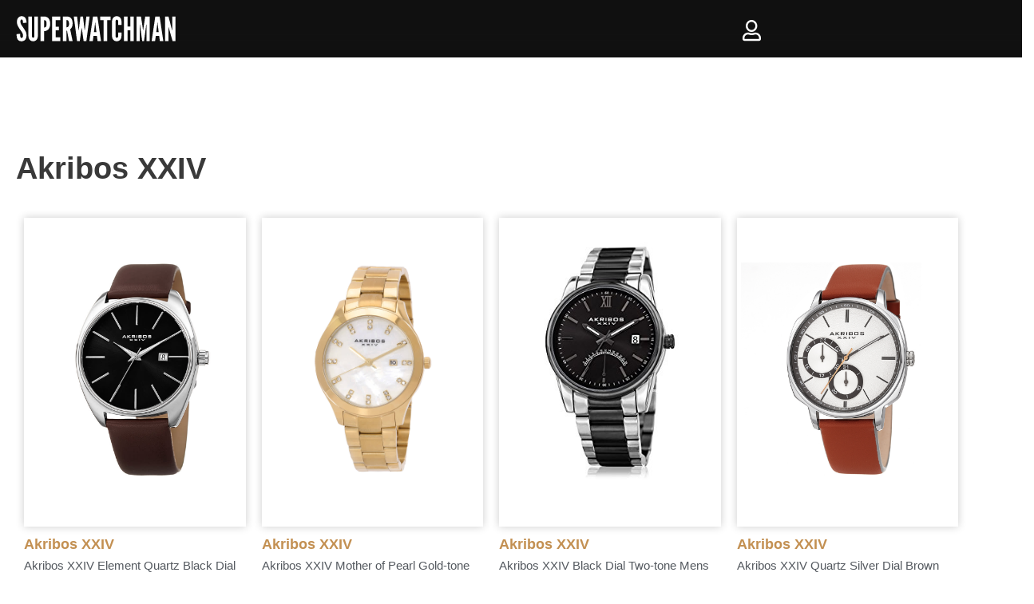

--- FILE ---
content_type: text/html; charset=UTF-8
request_url: https://superwatchman.com/akribos-xxiv/akribos-xxiv-black-mens-watch-ak684gn/
body_size: 85468
content:
<!DOCTYPE html><html lang="en-US"><head><script data-no-optimize="1">var litespeed_docref=sessionStorage.getItem("litespeed_docref");litespeed_docref&&(Object.defineProperty(document,"referrer",{get:function(){return litespeed_docref}}),sessionStorage.removeItem("litespeed_docref"));</script>  <script type="litespeed/javascript">!function(f,b,e,v,n,t,s){if(f.fbq)return;n=f.fbq=function(){n.callMethod?n.callMethod.apply(n,arguments):n.queue.push(arguments)};if(!f._fbq)f._fbq=n;n.push=n;n.loaded=!0;n.version='2.0';n.queue=[];t=b.createElement(e);t.async=!0;t.src=v;s=b.getElementsByTagName(e)[0];s.parentNode.insertBefore(t,s)}(window,document,'script','https://connect.facebook.net/en_US/fbevents.js');fbq('init','1051706749592973');fbq('track','PageView');window.onload=function(){$cat='0';if($cat==1){fbq('trackCustom','Shop')}
if(window.location.pathname==='/shipping-returns/'||window.location.pathname==='/warranty/'||window.location.pathname==='/terms-and-conditions/'||window.location.pathname==='/privacy-policy/'||window.location.pathname==='/cookie-policy/'||window.location.pathname==='/general-info/'||window.location.pathname==='/faq/'){console.log('"Shipping & Info" event triggered');fbq('trackCustom','Shipping & Info')}
if(window.location.pathname==='/pages/limited-edition'||window.location.pathname==='/limited-edition'||window.location.pathname==='/pages/limited-edition/'||window.location.pathname==='/limited-edition/'){fbq('trackCustom','LandingPage')}}</script> <noscript>
<img height="1" width="1" style="display:none" src="https://www.facebook.com/tr?id=1051706749592973&ev=PageView&noscript=1"/>
</noscript><meta name="msvalidate.01" content="3102B12755EA7A106FCCA2C537BD48BA" /><meta charset="UTF-8"> <script type="litespeed/javascript">var gform;gform||(document.addEventListener("gform_main_scripts_loaded",function(){gform.scriptsLoaded=!0}),document.addEventListener("gform/theme/scripts_loaded",function(){gform.themeScriptsLoaded=!0}),window.addEventListener("DOMContentLiteSpeedLoaded",function(){gform.domLoaded=!0}),gform={domLoaded:!1,scriptsLoaded:!1,themeScriptsLoaded:!1,isFormEditor:()=>"function"==typeof InitializeEditor,callIfLoaded:function(o){return!(!gform.domLoaded||!gform.scriptsLoaded||!gform.themeScriptsLoaded&&!gform.isFormEditor()||(gform.isFormEditor()&&console.warn("The use of gform.initializeOnLoaded() is deprecated in the form editor context and will be removed in Gravity Forms 3.1."),o(),0))},initializeOnLoaded:function(o){gform.callIfLoaded(o)||(document.addEventListener("gform_main_scripts_loaded",()=>{gform.scriptsLoaded=!0,gform.callIfLoaded(o)}),document.addEventListener("gform/theme/scripts_loaded",()=>{gform.themeScriptsLoaded=!0,gform.callIfLoaded(o)}),window.addEventListener("DOMContentLiteSpeedLoaded",()=>{gform.domLoaded=!0,gform.callIfLoaded(o)}))},hooks:{action:{},filter:{}},addAction:function(o,r,e,t){gform.addHook("action",o,r,e,t)},addFilter:function(o,r,e,t){gform.addHook("filter",o,r,e,t)},doAction:function(o){gform.doHook("action",o,arguments)},applyFilters:function(o){return gform.doHook("filter",o,arguments)},removeAction:function(o,r){gform.removeHook("action",o,r)},removeFilter:function(o,r,e){gform.removeHook("filter",o,r,e)},addHook:function(o,r,e,t,n){null==gform.hooks[o][r]&&(gform.hooks[o][r]=[]);var d=gform.hooks[o][r];null==n&&(n=r+"_"+d.length),gform.hooks[o][r].push({tag:n,callable:e,priority:t=null==t?10:t})},doHook:function(r,o,e){var t;if(e=Array.prototype.slice.call(e,1),null!=gform.hooks[r][o]&&((o=gform.hooks[r][o]).sort(function(o,r){return o.priority-r.priority}),o.forEach(function(o){"function"!=typeof(t=o.callable)&&(t=window[t]),"action"==r?t.apply(null,e):e[0]=t.apply(null,e)})),"filter"==r)return e[0]},removeHook:function(o,r,t,n){var e;null!=gform.hooks[o][r]&&(e=(e=gform.hooks[o][r]).filter(function(o,r,e){return!!(null!=n&&n!=o.tag||null!=t&&t!=o.priority)}),gform.hooks[o][r]=e)}})</script> <meta name="viewport" content="width=device-width, initial-scale=1.0, maximum-scale=1.0, user-scalable=no, minimal-ui" /><link rel="profile" href="http://gmpg.org/xfn/11"> <script type="litespeed/javascript" data-src="https://www.googletagmanager.com/gtag/js?id=G-JLB2SJNQ16"></script> <script type="litespeed/javascript">window.dataLayer=window.dataLayer||[];function gtag(){dataLayer.push(arguments)}
gtag('js',new Date());gtag('config','G-JLB2SJNQ16')</script> <script type="text/javascript">/*(function(c,l,a,r,i,t,y){

			c[a]=c[a]||function(){(c[a].q=c[a].q||[]).push(arguments)};

			t=l.createElement(r);t.async=1;t.src="https://www.clarity.ms/tag/"+i;

			y=l.getElementsByTagName(r)[0];y.parentNode.insertBefore(t,y);

		})(window, document, "clarity", "script", "ogweiuzifw");*/</script> <meta name='robots' content='index, follow, max-image-preview:large, max-snippet:-1, max-video-preview:-1' /> <script data-cfasync="false" data-pagespeed-no-defer>var gtm4wp_datalayer_name = "dataLayer";
	var dataLayer = dataLayer || [];
	const gtm4wp_use_sku_instead = false;
	const gtm4wp_currency = 'USD';
	const gtm4wp_product_per_impression = false;
	const gtm4wp_clear_ecommerce = false;</script> <title>Akribos XXIV Brand Watches</title><meta name="description" content="Akribos XXIV Brand Watches" /><link rel="canonical" href="http://superwatchman.com/pl/akribos-xxiv/" /><link rel="next" href="http://superwatchman.com/pl/akribos-xxiv/page/2/" /><meta property="og:locale" content="en_US" /><meta property="og:type" content="article" /><meta property="og:title" content="Akribos XXIV Archives - Superwatchman.com" /><meta property="og:url" content="http://superwatchman.com/pl/akribos-xxiv/" /><meta property="og:site_name" content="Superwatchman.com" /><meta name="twitter:card" content="summary_large_image" /> <script type="application/ld+json" class="yoast-schema-graph">{"@context":"https://schema.org","@graph":[{"@type":"CollectionPage","@id":"http://superwatchman.com/pl/akribos-xxiv/","url":"http://superwatchman.com/pl/akribos-xxiv/","name":"Akribos XXIV Archives - Superwatchman.com","isPartOf":{"@id":"https://superwatchman.com/eg/#website"},"breadcrumb":{"@id":"http://superwatchman.com/pl/akribos-xxiv/#breadcrumb"},"inLanguage":"en-US"},{"@type":"BreadcrumbList","@id":"http://superwatchman.com/pl/akribos-xxiv/#breadcrumb","itemListElement":[{"@type":"ListItem","position":1,"name":"Home","item":"https://superwatchman.com/"},{"@type":"ListItem","position":2,"name":"Akribos XXIV"}]},{"@type":"WebSite","@id":"https://superwatchman.com/eg/#website","url":"https://superwatchman.com/eg/","name":"Superwatchman.com","description":"","publisher":{"@id":"https://superwatchman.com/eg/#organization"},"potentialAction":[{"@type":"SearchAction","target":{"@type":"EntryPoint","urlTemplate":"https://superwatchman.com/eg/?s={search_term_string}"},"query-input":{"@type":"PropertyValueSpecification","valueRequired":true,"valueName":"search_term_string"}}],"inLanguage":"en-US"},{"@type":"Organization","@id":"https://superwatchman.com/eg/#organization","name":"Superwatchman.com","url":"https://superwatchman.com/eg/","logo":{"@type":"ImageObject","inLanguage":"en-US","@id":"https://superwatchman.com/eg/#/schema/logo/image/","url":"https://superwatchman.com/wp-content/uploads/2020/07/Logo-W-white-FINAL96-2.png","contentUrl":"https://superwatchman.com/wp-content/uploads/2020/07/Logo-W-white-FINAL96-2.png","width":480,"height":360,"caption":"Superwatchman.com"},"image":{"@id":"https://superwatchman.com/eg/#/schema/logo/image/"}}]}</script> <link rel='dns-prefetch' href='//static.klaviyo.com' /><link rel='dns-prefetch' href='//cdnjs.cloudflare.com' /><link rel='dns-prefetch' href='//cdn.jsdelivr.net' /><link rel='dns-prefetch' href='//use.fontawesome.com' /><link rel='dns-prefetch' href='//fonts.googleapis.com' /><link rel="alternate" type="application/rss+xml" title="Superwatchman.com &raquo; Feed" href="https://superwatchman.com/feed/" /><link rel="alternate" type="application/rss+xml" title="Superwatchman.com &raquo; Comments Feed" href="https://superwatchman.com/comments/feed/" /> <script data-cfasync="false" data-pagespeed-no-defer type="text/javascript">var dataLayer_content = {"pagePostType":"watches","pagePostType2":"tax-watches","pageCategory":[],"customerTotalOrders":0,"customerTotalOrderValue":0,"customerFirstName":"","customerLastName":"","customerBillingFirstName":"","customerBillingLastName":"","customerBillingCompany":"","customerBillingAddress1":"","customerBillingAddress2":"","customerBillingCity":"","customerBillingState":"","customerBillingPostcode":"","customerBillingCountry":"","customerBillingEmail":"","customerBillingEmailHash":"","customerBillingPhone":"","customerShippingFirstName":"","customerShippingLastName":"","customerShippingCompany":"","customerShippingAddress1":"","customerShippingAddress2":"","customerShippingCity":"","customerShippingState":"","customerShippingPostcode":"","customerShippingCountry":"","cartContent":{"totals":{"applied_coupons":[],"discount_total":0,"subtotal":0,"total":0},"items":[]}};
	dataLayer.push( dataLayer_content );</script> <script data-cfasync="false">(function(w,d,s,l,i){w[l]=w[l]||[];w[l].push({'gtm.start':
new Date().getTime(),event:'gtm.js'});var f=d.getElementsByTagName(s)[0],
j=d.createElement(s),dl=l!='dataLayer'?'&l='+l:'';j.async=true;j.src=
'//www.googletagmanager.com/gtm.js?id='+i+dl;f.parentNode.insertBefore(j,f);
})(window,document,'script','dataLayer','GTM-KG5DHSC');</script> <link rel="alternate" type="application/rss+xml" title="Superwatchman.com &raquo; Akribos XXIV Brand Feed" href="https://superwatchman.com/akribos-xxiv/feed/" /><style id='wp-img-auto-sizes-contain-inline-css' type='text/css'>img:is([sizes=auto i],[sizes^="auto," i]){contain-intrinsic-size:3000px 1500px}
/*# sourceURL=wp-img-auto-sizes-contain-inline-css */</style><link data-optimized="2" rel="stylesheet" href="https://superwatchman.com/wp-content/litespeed/css/4f6ca0b1e1aa38db66eaa0592c30288c.css?ver=c7810" /><style id='wp-emoji-styles-inline-css' type='text/css'>img.wp-smiley, img.emoji {
		display: inline !important;
		border: none !important;
		box-shadow: none !important;
		height: 1em !important;
		width: 1em !important;
		margin: 0 0.07em !important;
		vertical-align: -0.1em !important;
		background: none !important;
		padding: 0 !important;
	}
/*# sourceURL=wp-emoji-styles-inline-css */</style><style id='classic-theme-styles-inline-css' type='text/css'>/*! This file is auto-generated */
.wp-block-button__link{color:#fff;background-color:#32373c;border-radius:9999px;box-shadow:none;text-decoration:none;padding:calc(.667em + 2px) calc(1.333em + 2px);font-size:1.125em}.wp-block-file__button{background:#32373c;color:#fff;text-decoration:none}
/*# sourceURL=/wp-includes/css/classic-themes.min.css */</style><style id='woocommerce-inline-inline-css' type='text/css'>.woocommerce form .form-row .required { visibility: visible; }
/*# sourceURL=woocommerce-inline-inline-css */</style><style id='xoo-el-style-inline-css' type='text/css'>.xoo-el-form-container button.btn.button.xoo-el-action-btn{
		background-color: #000000;
		color: #ffffff;
		font-weight: 600;
		font-size: 15px;
		height: 40px;
	}

.xoo-el-inmodal{
	max-width: 550px;
	max-height: 550px;
}
.xoo-el-sidebar{
	background-image: url();
	min-width: 40%;
}
.xoo-el-main, .xoo-el-main a , .xoo-el-main label{
	color: #000000;
}
.xoo-el-srcont{
	background-color: #ffffff;
}
.xoo-el-form-container ul.xoo-el-tabs li.xoo-el-active {
	background-color: #000000;
	color: #ffffff;
}
.xoo-el-form-container ul.xoo-el-tabs li{
	background-color: #eeeeee;
	color: #000000;
}
.xoo-el-main{
	padding: 40px 30px;
}

.xoo-el-form-container button.xoo-el-action-btn:not(.button){
    font-weight: 600;
    font-size: 15px;
}



	.xoo-el-modal:before {
	    content: '';
	    display: inline-block;
	    height: 100%;
	    vertical-align: middle;
	    margin-right: -0.25em;
	}




/*# sourceURL=xoo-el-style-inline-css */</style><style id='xoo-aff-style-inline-css' type='text/css'>.xoo-aff-input-group .xoo-aff-input-icon{
	background-color:  #eee;
	color:  #555;
	max-width: 40px;
	min-width: 40px;
	border: 1px solid  #ccc;
	border-right: 0;
	font-size: 14px;
}
.xoo-aff-group{
	margin-bottom: 30px;
}

.xoo-aff-group input[type="text"], .xoo-aff-group input[type="password"], .xoo-aff-group input[type="email"], .xoo-aff-group input[type="number"], .xoo-aff-group select, .xoo-aff-group select + .select2{
	background-color: #fff;
	color: #777;
}

.xoo-aff-group input[type="text"]::placeholder, .xoo-aff-group input[type="password"]::placeholder, .xoo-aff-group input[type="email"]::placeholder, .xoo-aff-group input[type="number"]::placeholder, .xoo-aff-group select::placeholder{
	color: #777;
	opacity: 0.7;
}

.xoo-aff-group input[type="text"]:focus, .xoo-aff-group input[type="password"]:focus, .xoo-aff-group input[type="email"]:focus, .xoo-aff-group input[type="number"]:focus, .xoo-aff-group select:focus, .xoo-aff-group select + .select2:focus{
	background-color: #ededed;
	color: #000;
}



	.xoo-aff-group input[type="text"], .xoo-aff-group input[type="password"], .xoo-aff-group input[type="email"], .xoo-aff-group input[type="number"], .xoo-aff-group select{
		border-bottom-left-radius: 0;
		border-top-left-radius: 0;
	}


/*# sourceURL=xoo-aff-style-inline-css */</style><link rel='stylesheet' id='xoo-aff-font-awesome5-css' href='https://use.fontawesome.com/releases/v5.5.0/css/all.css?ver=6.9' type='text/css' media='all' /><style id='neve-style-inline-css' type='text/css'>.header-menu-sidebar-inner li.menu-item-nav-search { display: none; }
 .container{ max-width: 748px; } .has-neve-button-color-color{ color: var(--nv-primary-accent)!important; } .has-neve-button-color-background-color{ background-color: var(--nv-primary-accent)!important; } .single-post-container .alignfull > [class*="__inner-container"], .single-post-container .alignwide > [class*="__inner-container"]{ max-width:718px } .single-product .alignfull > [class*="__inner-container"], .single-product .alignwide > [class*="__inner-container"]{ max-width:718px } .button.button-primary, button, input[type=button], .btn, input[type="submit"], /* Buttons in navigation */ ul[id^="nv-primary-navigation"] li.button.button-primary > a, .menu li.button.button-primary > a, .wp-block-button.is-style-primary .wp-block-button__link, .wc-block-grid .wp-block-button .wp-block-button__link ,.woocommerce *:not(.woocommerce-mini-cart__buttons) > a.button, .woocommerce *:not(.woocommerce-mini-cart__buttons) > .button:not(.nv-sidebar-toggle):not(.nv-close-cart-sidebar):not([name="apply_coupon"]):not(.more-details), .woocommerce a.button.alt, .woocommerce a.button.button-primary, .woocommerce a.button.checkout-button, .woocommerce button.button:disabled, .woocommerce button.button:disabled[disabled], .woocommerce a.button.add_to_cart, .woocommerce a.product_type_grouped, .woocommerce a.product_type_external, .woocommerce a.product_type_variable, .woocommerce button.button.alt, .woocommerce button.button.alt.single_add_to_cart_button.disabled, .woocommerce button.button.alt.single_add_to_cart_button, .woocommerce .actions > button[type=submit], .woocommerce button#place_order, .woocommerce .return-to-shop > .button, .button.woocommerce-form-login__submit{ background-color: var(--nv-primary-accent);color: #ffffff;border-radius:3px;border:none;border-width:1px 1px 1px 1px; } .button.button-primary:hover, ul[id^="nv-primary-navigation"] li.button.button-primary > a:hover, .menu li.button.button-primary > a:hover, .wp-block-button.is-style-primary .wp-block-button__link:hover, .wc-block-grid .wp-block-button .wp-block-button__link:hover ,.woocommerce *:not(.woocommerce-mini-cart__buttons) > a.button:hover, .woocommerce *:not(.woocommerce-mini-cart__buttons) > .button:not(.nv-sidebar-toggle):not(.nv-close-cart-sidebar):not([name="apply_coupon"]):not(.more-details):hover, .woocommerce a.button.alt:hover, .woocommerce a.button.button-primary:hover, .woocommerce a.button.checkout-button:hover, .woocommerce button.button:disabled:hover, .woocommerce button.button:disabled[disabled]:hover, .woocommerce a.button.add_to_cart:hover, .woocommerce a.product_type_grouped:hover, .woocommerce a.product_type_external:hover, .woocommerce a.product_type_variable:hover, .woocommerce button.button.alt.single_add_to_cart_button.disabled:hover, .woocommerce button.button.alt.single_add_to_cart_button:hover, .woocommerce .actions > button[type=submit]:hover, .woocommerce button#place_order:hover, .woocommerce .return-to-shop > .button:hover, .button.woocommerce-form-login__submit:hover{ background-color: var(--nv-primary-accent);color: #ffffff; } .button.button-secondary, #comments input[type="submit"], #comments input[type=submit], .cart-off-canvas .button.nv-close-cart-sidebar, .wp-block-button.is-style-secondary .wp-block-button__link ,.woocommerce-cart table.cart td.actions .coupon > .input-text + .button, .woocommerce-checkout #neve-checkout-coupon .woocommerce-form-coupon .form-row-last button, .woocommerce button.button:not(.single_add_to_cart_button), .woocommerce a.added_to_cart, .woocommerce .checkout_coupon button.button, .woocommerce #review_form #respond input#submit, .woocommerce .price_slider_amount button.button, .woocommerce .button.button-secondary.more-details, .woocommerce-checkout #neve-checkout-coupon .woocommerce-form-coupon .form-row-last button.button{ color: var(--nv-text-color);border-radius:3px;border:1px solid;border-width:1px 1px 1px 1px; } .button.button-secondary:hover, #comments input[type="submit"]:hover, .cart-off-canvas .button.nv-close-cart-sidebar:hover, .wp-block-button.is-style-secondary .wp-block-button__link:hover ,#comments input[type=submit]:hover, .woocommerce-cart table.cart td.actions .coupon > .input-text + .button:hover, .woocommerce-checkout #neve-checkout-coupon .woocommerce-form-coupon .form-row-last button:hover, .woocommerce button.button:not(.single_add_to_cart_button):hover, .woocommerce a.added_to_cart:hover, .woocommerce .checkout_coupon button.button:hover, .woocommerce #review_form #respond input#submit:hover, .woocommerce .price_slider_amount button.button:hover, .woocommerce .button.button-secondary.more-details:hover, .woocommerce-checkout #neve-checkout-coupon .woocommerce-form-coupon .form-row-last button.button:hover{ color: var(--nv-text-color); } .woocommerce-mini-cart__buttons .button.checkout{ background-color: var(--nv-primary-accent);color: #ffffff;border-radius:3px;border:none;border-width:1px 1px 1px 1px; } .woocommerce-mini-cart__buttons .button.checkout:hover{ background-color: var(--nv-primary-accent);color: #ffffff; } .woocommerce .woocommerce-mini-cart__buttons.buttons a.button.wc-forward:not(.checkout){ color: var(--nv-text-color);border-radius:3px;border:1px solid;border-width:1px 1px 1px 1px; } .woocommerce .woocommerce-mini-cart__buttons.buttons a.button.wc-forward:not(.checkout):hover{ color: var(--nv-text-color); } body, .site-title{ font-size: 15px; line-height: 1.6em; letter-spacing: 0px; font-weight: 400; text-transform: none; font-family: Muli, var(--nv-fallback-ff); } h1, .single h1.entry-title, .woocommerce.single .product_title{ font-family: Muli, var(--nv-fallback-ff); } h2{ font-family: Muli, var(--nv-fallback-ff); } h3, .woocommerce-checkout h3, .woocommerce-billing-fields > h3, .woocommerce-shipping-fields > h3{ font-family: Muli, var(--nv-fallback-ff); } h4{ font-family: Muli, var(--nv-fallback-ff); } h5{ font-family: Muli, var(--nv-fallback-ff); } h6{ font-family: Muli, var(--nv-fallback-ff); } .cart_totals > h2, .cross-sells > h2, #order_review_heading{ letter-spacing: 0px; font-weight: 400; text-transform: none; font-family: Muli, var(--nv-fallback-ff); } .header-top-inner,.header-top-inner a:not(.button),.header-top-inner .navbar-toggle{ color: var(--nv-text-color); } .header-top-inner .nv-icon svg,.header-top-inner .nv-contact-list svg{ fill: var(--nv-text-color); } .header-top-inner .icon-bar{ background-color: var(--nv-text-color); } .hfg_header .header-top-inner .nav-ul .sub-menu{ background-color: #192638; } .hfg_header .header-top-inner{ background-color: #192638; } .header-main-inner,.header-main-inner a:not(.button),.header-main-inner .navbar-toggle{ color: var(--nv-text-color); } .header-main-inner .nv-icon svg,.header-main-inner .nv-contact-list svg{ fill: var(--nv-text-color); } .header-main-inner .icon-bar{ background-color: var(--nv-text-color); } .hfg_header .header-main-inner .nav-ul .sub-menu{ background-color: #192638; } .hfg_header .header-main-inner{ background-color: #192638; } .header-bottom-inner,.header-bottom-inner a:not(.button),.header-bottom-inner .navbar-toggle{ color: var(--nv-text-color); } .header-bottom-inner .nv-icon svg,.header-bottom-inner .nv-contact-list svg{ fill: var(--nv-text-color); } .header-bottom-inner .icon-bar{ background-color: var(--nv-text-color); } .hfg_header .header-bottom-inner .nav-ul .sub-menu{ background-color: var(--nv-site-bg); } .hfg_header .header-bottom-inner{ background-color: var(--nv-site-bg); } .builder-item--logo .site-logo img{ max-width: 70px; } .builder-item--logo .site-logo{ padding:10px 0px 10px 0px; } .builder-item--logo{ margin:0px 0px 0px 0px; } .builder-item--primary-menu .nav-menu-primary > .nav-ul li:not(.woocommerce-mini-cart-item) > a,.builder-item--primary-menu .nav-menu-primary > .nav-ul .has-caret > a,.builder-item--primary-menu .nav-menu-primary > .nav-ul .neve-mm-heading span,.builder-item--primary-menu .nav-menu-primary > .nav-ul .has-caret{ color: var(--nv-text-color); } .builder-item--primary-menu .nav-menu-primary > .nav-ul li:not(.woocommerce-mini-cart-item) > a:after,.builder-item--primary-menu .nav-menu-primary > .nav-ul li > .has-caret > a:after{ background-color: var(--nv-secondary-accent); } .builder-item--primary-menu .nav-menu-primary > .nav-ul li:not(.woocommerce-mini-cart-item):hover > a,.builder-item--primary-menu .nav-menu-primary > .nav-ul li:hover > .has-caret > a,.builder-item--primary-menu .nav-menu-primary > .nav-ul li:hover > .has-caret{ color: var(--nv-secondary-accent); } .builder-item--primary-menu .nav-menu-primary > .nav-ul li:hover > .has-caret svg{ fill: var(--nv-secondary-accent); } .builder-item--primary-menu .nav-menu-primary > .nav-ul li.current-menu-item > a,.builder-item--primary-menu .nav-menu-primary > .nav-ul li.current_page_item > a,.builder-item--primary-menu .nav-menu-primary > .nav-ul li.current_page_item > .has-caret > a{ color: var(--nv-primary-accent); } .builder-item--primary-menu .nav-menu-primary > .nav-ul li.current-menu-item > .has-caret svg{ fill: var(--nv-primary-accent); } .builder-item--primary-menu .nav-ul > li:not(:last-of-type){ margin-right:20px; } .builder-item--primary-menu .style-full-height .nav-ul li:not(.menu-item-nav-search):not(.menu-item-nav-cart):hover > a:after{ width: calc(100% + 20px); } .builder-item--primary-menu .nav-ul li a, .builder-item--primary-menu .neve-mm-heading span{ min-height: 25px; } .builder-item--primary-menu{ font-size: 15em; line-height: 1.6em; letter-spacing: 0px; font-weight: 500; text-transform: none; padding:0px 0px 0px 0px;margin:0px 0px 0px 0px; } .builder-item--primary-menu svg{ width: 15em;height: 15em; } .builder-item--custom_html .nv-html-content{ font-size: 1em; line-height: 1.6em; letter-spacing: 0px; font-weight: 500; text-transform: none; } .builder-item--custom_html .nv-html-content svg{ width: 1em;height: 1em; } .builder-item--custom_html{ padding:0px 0px 0px 0px;margin:0px 0px 0px 0px; } .footer-top-inner{ background-color: #ffffff; } .footer-top-inner,.footer-top-inner a:not(.button),.footer-top-inner .navbar-toggle{ color: #999999; } .footer-top-inner .nv-icon svg,.footer-top-inner .nv-contact-list svg{ fill: #999999; } .footer-top-inner .icon-bar{ background-color: #999999; } .footer-top-inner .nav-ul .sub-menu{ background-color: #ffffff; } .footer-bottom-inner{ background-color: #ffffff; } .footer-bottom-inner,.footer-bottom-inner a:not(.button),.footer-bottom-inner .navbar-toggle{ color: #000000; } .footer-bottom-inner .nv-icon svg,.footer-bottom-inner .nv-contact-list svg{ fill: #000000; } .footer-bottom-inner .icon-bar{ background-color: #000000; } .footer-bottom-inner .nav-ul .sub-menu{ background-color: #ffffff; } .builder-item--footer-two-widgets{ padding:0px 0px 0px 0px;margin:0px 0px 0px 0px; } .builder-item--footer-three-widgets{ padding:0px 0px 0px 0px;margin:0px 0px 0px 0px; } .builder-item--footer_copyright, .builder-item--footer_copyright *{ color: #999999; } .builder-item--footer_copyright{ font-size: 1em; line-height: 1.6em; letter-spacing: 0px; font-weight: 500; text-transform: none; padding:0px 0px 0px 0px;margin:0px 0px 0px 0px; } .builder-item--footer_copyright svg{ width: 1em;height: 1em; } @media(min-width: 576px){ .container{ max-width: 992px; } .single-post-container .alignfull > [class*="__inner-container"], .single-post-container .alignwide > [class*="__inner-container"]{ max-width:962px } .single-product .alignfull > [class*="__inner-container"], .single-product .alignwide > [class*="__inner-container"]{ max-width:962px } body, .site-title{ font-size: 16px; line-height: 1.6em; letter-spacing: 0px; } .cart_totals > h2, .cross-sells > h2, #order_review_heading{ letter-spacing: 0px; } .builder-item--logo .site-logo img{ max-width: 70px; } .builder-item--logo .site-logo{ padding:10px 0px 10px 0px; } .builder-item--logo{ margin:0px 0px 0px 0px; } .builder-item--primary-menu .nav-ul > li:not(:last-of-type){ margin-right:20px; } .builder-item--primary-menu .style-full-height .nav-ul li:not(.menu-item-nav-search):not(.menu-item-nav-cart):hover > a:after{ width: calc(100% + 20px); } .builder-item--primary-menu .nav-ul li a, .builder-item--primary-menu .neve-mm-heading span{ min-height: 25px; } .builder-item--primary-menu{ font-size: 15px; line-height: 1.6em; letter-spacing: 0px; padding:0px 0px 0px 0px;margin:0px 0px 0px 0px; } .builder-item--primary-menu svg{ width: 15px;height: 15px; } .builder-item--custom_html .nv-html-content{ font-size: 1em; line-height: 1.6em; letter-spacing: 0px; } .builder-item--custom_html .nv-html-content svg{ width: 1em;height: 1em; } .builder-item--custom_html{ padding:0px 0px 0px 0px;margin:0px 0px 0px 0px; } .builder-item--footer-two-widgets{ padding:0px 0px 0px 0px;margin:0px 0px 0px 0px; } .builder-item--footer-three-widgets{ padding:0px 0px 0px 0px;margin:0px 0px 0px 0px; } .builder-item--footer_copyright{ font-size: 1em; line-height: 1.6em; letter-spacing: 0px; padding:0px 0px 0px 0px;margin:0px 0px 0px 0px; } .builder-item--footer_copyright svg{ width: 1em;height: 1em; } }@media(min-width: 960px){ .container{ max-width: 1170px; } body:not(.single):not(.archive):not(.blog):not(.search) .neve-main > .container .col{ max-width: 100%; } body:not(.single):not(.archive):not(.blog):not(.search) .nv-sidebar-wrap{ max-width: 0%; } .neve-main > .archive-container .nv-index-posts.col{ max-width: 70%; } .neve-main > .archive-container .nv-sidebar-wrap{ max-width: 30%; } .neve-main > .single-post-container .nv-single-post-wrap.col{ max-width: 100%; } .single-post-container .alignfull > [class*="__inner-container"], .single-post-container .alignwide > [class*="__inner-container"]{ max-width:1140px } .container-fluid.single-post-container .alignfull > [class*="__inner-container"], .container-fluid.single-post-container .alignwide > [class*="__inner-container"]{ max-width:calc(100% + 15px) } .neve-main > .single-post-container .nv-sidebar-wrap{ max-width: 0%; } .archive.woocommerce .neve-main > .shop-container .nv-shop.col{ max-width: 100%; } .archive.woocommerce .neve-main > .shop-container .nv-sidebar-wrap{ max-width: 0%; } .single-product .neve-main > .shop-container .nv-shop.col{ max-width: 100%; } .single-product .alignfull > [class*="__inner-container"], .single-product .alignwide > [class*="__inner-container"]{ max-width:1140px } .single-product .container-fluid .alignfull > [class*="__inner-container"], .single-product .alignwide > [class*="__inner-container"]{ max-width:calc(100% + 15px) } .single-product .neve-main > .shop-container .nv-sidebar-wrap{ max-width: 0%; } body, .site-title{ font-size: 15px; line-height: 1.6em; letter-spacing: 0px; } .cart_totals > h2, .cross-sells > h2, #order_review_heading{ letter-spacing: 0px; } .blog .blog-entry-title, .archive .blog-entry-title{ font-size: 18px; line-height: 27px; } .blog .entry-summary, .archive .entry-summary, .blog .post-pages-links{ font-size: 16px; line-height: 24px; } .blog .nv-meta-list li, .archive .nv-meta-list li{ font-size: 14px; line-height: 24px; } .header-top-inner{ height:72px; } .header-main-inner{ height:72px; } .builder-item--logo .site-logo img{ max-width: 70px; } .builder-item--logo .site-logo{ padding:10px 0px 10px 0px; } .builder-item--logo{ margin:0px 0px 0px 0px; } .builder-item--primary-menu .nav-ul > li:not(:last-of-type){ margin-right:20px; } .builder-item--primary-menu .style-full-height .nav-ul li:not(.menu-item-nav-search):not(.menu-item-nav-cart) > a:after{ left:-10px;right:-10px } .builder-item--primary-menu .style-full-height .nav-ul li:not(.menu-item-nav-search):not(.menu-item-nav-cart):hover > a:after{ width: calc(100% + 20px); } .builder-item--primary-menu .nav-ul li a, .builder-item--primary-menu .neve-mm-heading span{ min-height: 25px; } .builder-item--primary-menu{ font-size: 15px; line-height: 1.6em; letter-spacing: 0px; padding:0px 0px 0px 0px;margin:0px 0px 0px 0px; } .builder-item--primary-menu svg{ width: 15px;height: 15px; } .builder-item--custom_html .nv-html-content{ font-size: 1em; line-height: 1.6em; letter-spacing: 0px; } .builder-item--custom_html .nv-html-content svg{ width: 1em;height: 1em; } .builder-item--custom_html{ padding:0px 0px 0px 0px;margin:0px 0px 0px 0px; } .builder-item--footer-two-widgets{ padding:0px 0px 0px 0px;margin:0px 0px 0px 0px; } .builder-item--footer-three-widgets{ padding:0px 0px 0px 0px;margin:0px 0px 0px 0px; } .builder-item--footer_copyright{ font-size: 1em; line-height: 1.6em; letter-spacing: 0px; padding:0px 0px 0px 0px;margin:0px 0px 0px 0px; } .builder-item--footer_copyright svg{ width: 1em;height: 1em; } }.nv-content-wrap .elementor a:not(.button):not(.wp-block-file__button){ text-decoration: none; }:root{--nv-primary-accent:#192638;--nv-secondary-accent:#717172;--nv-site-bg:#ffffff;--nv-light-bg:#ededed;--nv-dark-bg:#14171c;--nv-text-color:#393939;--nv-text-dark-bg:#ffffff;--nv-c-1:#77b978;--nv-c-2:#f37262;--nv-fallback-ff:Arial, Helvetica, sans-serif;}
:root{--e-global-color-nvprimaryaccent:#192638;--e-global-color-nvsecondaryaccent:#717172;--e-global-color-nvsitebg:#;--e-global-color-nvlightbg:#ededed;--e-global-color-nvdarkbg:#14171c;--e-global-color-nvtextcolor:#393939;--e-global-color-nvtextdarkbg:#ffffff;--e-global-color-nvc1:#77b978;--e-global-color-nvc2:#f37262;}
/*# sourceURL=neve-style-inline-css */</style><style id='elementor-frontend-inline-css' type='text/css'>.elementor-kit-93287{--e-global-color-primary:#6EC1E4;--e-global-color-secondary:#54595F;--e-global-color-text:#7A7A7A;--e-global-color-accent:#192638;--e-global-color-e9b8e6d:#C29D6D;--e-global-color-ff7f9d2:#147AD4;--e-global-typography-primary-font-family:"Roboto";--e-global-typography-primary-font-weight:600;--e-global-typography-secondary-font-family:"Muli";--e-global-typography-secondary-font-weight:400;--e-global-typography-text-font-family:"Roboto";--e-global-typography-text-font-weight:400;--e-global-typography-accent-font-family:"Roboto";--e-global-typography-accent-font-weight:500;}.elementor-kit-93287 e-page-transition{background-color:#FFBC7D;}.elementor-section.elementor-section-boxed > .elementor-container{max-width:1140px;}.e-con{--container-max-width:1140px;}.elementor-widget:not(:last-child){margin-block-end:20px;}.elementor-element{--widgets-spacing:20px 20px;--widgets-spacing-row:20px;--widgets-spacing-column:20px;}{}h1.entry-title{display:var(--page-title-display);}@media(max-width:1024px){.elementor-section.elementor-section-boxed > .elementor-container{max-width:1024px;}.e-con{--container-max-width:1024px;}}@media(max-width:767px){.elementor-section.elementor-section-boxed > .elementor-container{max-width:767px;}.e-con{--container-max-width:767px;}}
.elementor-widget-uael-offcanvas .uael-offcanvas-menu{font-family:var( --e-global-typography-primary-font-family ), Sans-serif;font-weight:var( --e-global-typography-primary-font-weight );}.elementor-widget-uael-offcanvas .uael-offcanvas-menu .menu-item a{color:var( --e-global-color-text );}.elementor-widget-uael-offcanvas .uael-offcanvas-menu .menu-item a:hover{color:var( --e-global-color-accent );}.elementor-widget-uael-offcanvas .uael-offcanvas-menu .sub-menu{font-family:var( --e-global-typography-primary-font-family ), Sans-serif;font-weight:var( --e-global-typography-primary-font-weight );}.elementor-widget-uael-offcanvas .uael-offcanvas-menu .sub-menu a{color:var( --e-global-color-text );}.elementor-widget-uael-offcanvas .uael-offcanvas-menu .sub-menu a:hover{color:var( --e-global-color-accent );}.uaoffcanvas-{{ID}} .uael-offcanvas-content{color:var( --e-global-color-text );}.elementor-widget-uael-offcanvas .uael-offcanvas-content{color:var( --e-global-color-text );}.uaoffcanvas-{{ID}} .uael-offcanvas-content .uael-text-editor{font-family:var( --e-global-typography-text-font-family ), Sans-serif;font-weight:var( --e-global-typography-text-font-weight );}.elementor-widget-uael-offcanvas .uael-offcanvas-action-wrap a.elementor-button, .elementor-widget-uael-offcanvas .uael-offcanvas-action-wrap .elementor-button{font-family:var( --e-global-typography-accent-font-family ), Sans-serif;font-weight:var( --e-global-typography-accent-font-weight );}.elementor-widget-uael-offcanvas .uael-offcanvas-action-wrap .elementor-button{background-color:var( --e-global-color-accent );}.elementor-widget-uael-offcanvas .uael-offcanvas-action-wrap a.elementor-button:hover, .elementor-widget-uael-offcanvas .uael-offcanvas-action-wrap .elementor-button:hover{background-color:var( --e-global-color-accent );}.elementor-widget-uael-offcanvas .uael-offcanvas-action i{color:var( --e-global-color-text );}.elementor-widget-uael-offcanvas .uael-offcanvas-action svg{fill:var( --e-global-color-text );}.elementor-widget-uael-offcanvas .uael-offcanvas-action i:hover{color:var( --e-global-color-text );}.elementor-widget-uael-offcanvas .uael-offcanvas-action svg:hover{fill:var( --e-global-color-text );}.uaoffcanvas-bda94e5 .uael-offcanvas-overlay{background:rgba(0,0,0,0.75);}.elementor-3606 .elementor-element.elementor-element-bda94e5 .uaoffcanvas-bda94e5 .uael-offcanvas{width:300px;}.elementor-3606 .elementor-element.elementor-element-bda94e5 .uaoffcanvas-bda94e5.uael-offcanvas-parent-wrapper .position-at-left{left:-300px;}.elementor-3606 .elementor-element.elementor-element-bda94e5 .uaoffcanvas-bda94e5.uael-offcanvas-parent-wrapper .position-at-right{right:-300px;}.uaoffcanvas-bda94e5 .uael-offcanvas-close .uael-offcanvas-close-icon, .uaoffcanvas-bda94e5 .uael-offcanvas-close .uael-offcanvas-close-icon svg{height:calc( 30px + 5px );width:calc( 30px + 5px );font-size:calc( 30px + 5px );line-height:calc( 30px + 5px );}.uaoffcanvas-bda94e5 .uael-offcanvas-close .uael-offcanvas-close-icon i{color:#000000;}.uaoffcanvas-bda94e5 .uael-offcanvas-close .uael-offcanvas-close-icon svg{fill:#000000;}.uaoffcanvas-bda94e5 .uael-offcanvas-close{background-color:#FFFFFF4D;}.uaoffcanvas-bda94e5 .uael-offcanvas-close-icon-wrapper .uael-offcanvas-close{padding:20px 20px 20px 20px;}.elementor-widget-text-editor{color:var( --e-global-color-text );font-family:var( --e-global-typography-text-font-family ), Sans-serif;font-weight:var( --e-global-typography-text-font-weight );}.elementor-widget-text-editor.elementor-drop-cap-view-stacked .elementor-drop-cap{background-color:var( --e-global-color-primary );}.elementor-widget-text-editor.elementor-drop-cap-view-framed .elementor-drop-cap, .elementor-widget-text-editor.elementor-drop-cap-view-default .elementor-drop-cap{color:var( --e-global-color-primary );border-color:var( --e-global-color-primary );}.elementor-3606 .elementor-element.elementor-element-60419ab:not(.elementor-motion-effects-element-type-background), .elementor-3606 .elementor-element.elementor-element-60419ab > .elementor-motion-effects-container > .elementor-motion-effects-layer{background-color:#F5F5F7;}.elementor-3606 .elementor-element.elementor-element-60419ab{transition:background 0.3s, border 0.3s, border-radius 0.3s, box-shadow 0.3s;padding:20px 20px 0px 20px;}.elementor-3606 .elementor-element.elementor-element-60419ab > .elementor-background-overlay{transition:background 0.3s, border-radius 0.3s, opacity 0.3s;}.elementor-widget-heading .elementor-heading-title{font-family:var( --e-global-typography-primary-font-family ), Sans-serif;font-weight:var( --e-global-typography-primary-font-weight );color:var( --e-global-color-primary );}.elementor-3606 .elementor-element.elementor-element-4e64ef5 .elementor-heading-title{font-size:18px;font-weight:600;text-transform:uppercase;color:#000000;}.elementor-widget-nav-menu .elementor-nav-menu .elementor-item{font-family:var( --e-global-typography-primary-font-family ), Sans-serif;font-weight:var( --e-global-typography-primary-font-weight );}.elementor-widget-nav-menu .elementor-nav-menu--main .elementor-item{color:var( --e-global-color-text );fill:var( --e-global-color-text );}.elementor-widget-nav-menu .elementor-nav-menu--main .elementor-item:hover,
					.elementor-widget-nav-menu .elementor-nav-menu--main .elementor-item.elementor-item-active,
					.elementor-widget-nav-menu .elementor-nav-menu--main .elementor-item.highlighted,
					.elementor-widget-nav-menu .elementor-nav-menu--main .elementor-item:focus{color:var( --e-global-color-accent );fill:var( --e-global-color-accent );}.elementor-widget-nav-menu .elementor-nav-menu--main:not(.e--pointer-framed) .elementor-item:before,
					.elementor-widget-nav-menu .elementor-nav-menu--main:not(.e--pointer-framed) .elementor-item:after{background-color:var( --e-global-color-accent );}.elementor-widget-nav-menu .e--pointer-framed .elementor-item:before,
					.elementor-widget-nav-menu .e--pointer-framed .elementor-item:after{border-color:var( --e-global-color-accent );}.elementor-widget-nav-menu{--e-nav-menu-divider-color:var( --e-global-color-text );}.elementor-widget-nav-menu .elementor-nav-menu--dropdown .elementor-item, .elementor-widget-nav-menu .elementor-nav-menu--dropdown  .elementor-sub-item{font-family:var( --e-global-typography-accent-font-family ), Sans-serif;font-weight:var( --e-global-typography-accent-font-weight );}.elementor-3606 .elementor-element.elementor-element-65db017 .elementor-nav-menu .elementor-item{font-size:16px;font-weight:400;}.elementor-3606 .elementor-element.elementor-element-65db017 .elementor-nav-menu--main .elementor-item{color:#7F7F7F;fill:#7F7F7F;padding-left:0px;padding-right:0px;padding-top:5px;padding-bottom:5px;}.elementor-3606 .elementor-element.elementor-element-9aeb748 .elementor-heading-title{font-size:18px;font-weight:600;text-transform:uppercase;color:#000000;}.elementor-3606 .elementor-element.elementor-element-95e81d5 .elementor-nav-menu .elementor-item{font-size:16px;font-weight:400;}.elementor-3606 .elementor-element.elementor-element-95e81d5 .elementor-nav-menu--main .elementor-item{color:#7F7F7F;fill:#7F7F7F;padding-left:0px;padding-right:0px;padding-top:5px;padding-bottom:5px;}.elementor-3606 .elementor-element.elementor-element-194b30e .elementor-heading-title{font-size:18px;font-weight:600;text-transform:uppercase;color:#000000;}.elementor-3606 .elementor-element.elementor-element-70febe2 .elementor-nav-menu .elementor-item{font-size:16px;font-weight:400;}.elementor-3606 .elementor-element.elementor-element-70febe2 .elementor-nav-menu--main .elementor-item{color:#7F7F7F;fill:#7F7F7F;padding-left:0px;padding-right:0px;padding-top:5px;padding-bottom:5px;}.elementor-3606 .elementor-element.elementor-element-5a1e4e2 .elementor-heading-title{font-size:18px;font-weight:600;text-transform:uppercase;color:#000000;}.elementor-3606 .elementor-element.elementor-element-8e2a254{color:#7A7A7A;font-family:"Roboto", Sans-serif;font-size:16px;font-weight:400;}.elementor-widget-icon-list .elementor-icon-list-item:not(:last-child):after{border-color:var( --e-global-color-text );}.elementor-widget-icon-list .elementor-icon-list-icon i{color:var( --e-global-color-primary );}.elementor-widget-icon-list .elementor-icon-list-icon svg{fill:var( --e-global-color-primary );}.elementor-widget-icon-list .elementor-icon-list-item > .elementor-icon-list-text, .elementor-widget-icon-list .elementor-icon-list-item > a{font-family:var( --e-global-typography-text-font-family ), Sans-serif;font-weight:var( --e-global-typography-text-font-weight );}.elementor-widget-icon-list .elementor-icon-list-text{color:var( --e-global-color-secondary );}.elementor-3606 .elementor-element.elementor-element-3fa5b7d .elementor-icon-list-items:not(.elementor-inline-items) .elementor-icon-list-item:not(:last-child){padding-bottom:calc(5px/2);}.elementor-3606 .elementor-element.elementor-element-3fa5b7d .elementor-icon-list-items:not(.elementor-inline-items) .elementor-icon-list-item:not(:first-child){margin-top:calc(5px/2);}.elementor-3606 .elementor-element.elementor-element-3fa5b7d .elementor-icon-list-items.elementor-inline-items .elementor-icon-list-item{margin-right:calc(5px/2);margin-left:calc(5px/2);}.elementor-3606 .elementor-element.elementor-element-3fa5b7d .elementor-icon-list-items.elementor-inline-items{margin-right:calc(-5px/2);margin-left:calc(-5px/2);}body.rtl .elementor-3606 .elementor-element.elementor-element-3fa5b7d .elementor-icon-list-items.elementor-inline-items .elementor-icon-list-item:after{left:calc(-5px/2);}body:not(.rtl) .elementor-3606 .elementor-element.elementor-element-3fa5b7d .elementor-icon-list-items.elementor-inline-items .elementor-icon-list-item:after{right:calc(-5px/2);}.elementor-3606 .elementor-element.elementor-element-3fa5b7d .elementor-icon-list-icon i{color:#7A7A7A;transition:color 0.3s;}.elementor-3606 .elementor-element.elementor-element-3fa5b7d .elementor-icon-list-icon svg{fill:#7A7A7A;transition:fill 0.3s;}.elementor-3606 .elementor-element.elementor-element-3fa5b7d{--e-icon-list-icon-size:16px;--icon-vertical-offset:0px;}.elementor-3606 .elementor-element.elementor-element-3fa5b7d .elementor-icon-list-text{color:#7A7A7A;transition:color 0.3s;}.elementor-3606 .elementor-element.elementor-element-8f8d29b .elementor-heading-title{font-size:20px;font-weight:600;color:#14171C;}.elementor-3606 .elementor-element.elementor-element-f856d01 > .elementor-widget-container{margin:-5px 0px 0px 0px;padding:0px 0px 0px 0px;}.elementor-3606 .elementor-element.elementor-element-fae034b .elementor-heading-title{font-size:16px;font-weight:500;color:#000000;}.elementor-3606 .elementor-element.elementor-element-f8c2d5b .elementor-repeater-item-df9ef56.elementor-social-icon{background-color:#56555600;}.elementor-3606 .elementor-element.elementor-element-f8c2d5b .elementor-repeater-item-df9ef56.elementor-social-icon i{color:#888890;}.elementor-3606 .elementor-element.elementor-element-f8c2d5b .elementor-repeater-item-df9ef56.elementor-social-icon svg{fill:#888890;}.elementor-3606 .elementor-element.elementor-element-f8c2d5b .elementor-repeater-item-0270433.elementor-social-icon{background-color:#56555600;}.elementor-3606 .elementor-element.elementor-element-f8c2d5b .elementor-repeater-item-0270433.elementor-social-icon i{color:#888890;}.elementor-3606 .elementor-element.elementor-element-f8c2d5b .elementor-repeater-item-0270433.elementor-social-icon svg{fill:#888890;}.elementor-3606 .elementor-element.elementor-element-f8c2d5b{--grid-template-columns:repeat(0, auto);--icon-size:20px;--grid-column-gap:15px;}.elementor-3606 .elementor-element.elementor-element-f8c2d5b .elementor-widget-container{text-align:left;}.elementor-3606 .elementor-element.elementor-element-f8c2d5b > .elementor-widget-container{margin:0px 0px 0px 0px;padding:0px 0px 0px 0px;}.elementor-3606 .elementor-element.elementor-element-f8c2d5b .elementor-social-icon{background-color:#A100A100;--icon-padding:0em;}.elementor-3606 .elementor-element.elementor-element-f8c2d5b .elementor-social-icon i{color:#565556;}.elementor-3606 .elementor-element.elementor-element-f8c2d5b .elementor-social-icon svg{fill:#565556;}.elementor-3606 .elementor-element.elementor-element-6269167{color:#14171C;font-size:16px;font-weight:400;}.elementor-3606 .elementor-element.elementor-element-ba8ddb6 > .elementor-widget-container{padding:15px 0px 0px 0px;border-style:solid;border-width:1px 0px 0px 0px;border-color:#E6E6E8;}.elementor-3606 .elementor-element.elementor-element-ba8ddb6{color:#7F7F7F;font-size:16px;font-weight:400;}.elementor-3606 .elementor-element.elementor-element-3c88adb:not(.elementor-motion-effects-element-type-background), .elementor-3606 .elementor-element.elementor-element-3c88adb > .elementor-motion-effects-container > .elementor-motion-effects-layer{background-color:#F5F5F7;}.elementor-3606 .elementor-element.elementor-element-3c88adb{transition:background 0.3s, border 0.3s, border-radius 0.3s, box-shadow 0.3s;padding:20px 20px 0px 20px;}.elementor-3606 .elementor-element.elementor-element-3c88adb > .elementor-background-overlay{transition:background 0.3s, border-radius 0.3s, opacity 0.3s;}.elementor-3606 .elementor-element.elementor-element-6569902 .elementor-heading-title{font-size:18px;font-weight:600;text-transform:uppercase;color:#000000;}.elementor-3606 .elementor-element.elementor-element-038284f .elementor-nav-menu .elementor-item{font-size:16px;font-weight:400;}.elementor-3606 .elementor-element.elementor-element-038284f .elementor-nav-menu--main .elementor-item{color:#7F7F7F;fill:#7F7F7F;padding-left:0px;padding-right:0px;padding-top:5px;padding-bottom:5px;}.elementor-3606 .elementor-element.elementor-element-b7f021a .elementor-heading-title{font-size:18px;font-weight:600;text-transform:uppercase;color:#000000;}.elementor-3606 .elementor-element.elementor-element-a5a2b4e .elementor-nav-menu .elementor-item{font-size:16px;font-weight:400;}.elementor-3606 .elementor-element.elementor-element-a5a2b4e .elementor-nav-menu--main .elementor-item{color:#7F7F7F;fill:#7F7F7F;padding-left:0px;padding-right:0px;padding-top:5px;padding-bottom:5px;}.elementor-3606 .elementor-element.elementor-element-51e0621 .elementor-heading-title{font-size:18px;font-weight:600;text-transform:uppercase;color:#000000;}.elementor-3606 .elementor-element.elementor-element-b9dd342{color:#7A7A7A;font-family:"Roboto", Sans-serif;font-size:16px;font-weight:400;}.elementor-3606 .elementor-element.elementor-element-fb80a09{color:#7A7A7A;font-family:"Roboto", Sans-serif;font-size:16px;font-weight:400;}.elementor-3606 .elementor-element.elementor-element-cd0cbc4 .elementor-icon-list-items:not(.elementor-inline-items) .elementor-icon-list-item:not(:last-child){padding-bottom:calc(5px/2);}.elementor-3606 .elementor-element.elementor-element-cd0cbc4 .elementor-icon-list-items:not(.elementor-inline-items) .elementor-icon-list-item:not(:first-child){margin-top:calc(5px/2);}.elementor-3606 .elementor-element.elementor-element-cd0cbc4 .elementor-icon-list-items.elementor-inline-items .elementor-icon-list-item{margin-right:calc(5px/2);margin-left:calc(5px/2);}.elementor-3606 .elementor-element.elementor-element-cd0cbc4 .elementor-icon-list-items.elementor-inline-items{margin-right:calc(-5px/2);margin-left:calc(-5px/2);}body.rtl .elementor-3606 .elementor-element.elementor-element-cd0cbc4 .elementor-icon-list-items.elementor-inline-items .elementor-icon-list-item:after{left:calc(-5px/2);}body:not(.rtl) .elementor-3606 .elementor-element.elementor-element-cd0cbc4 .elementor-icon-list-items.elementor-inline-items .elementor-icon-list-item:after{right:calc(-5px/2);}.elementor-3606 .elementor-element.elementor-element-cd0cbc4 .elementor-icon-list-icon i{color:#7A7A7A;transition:color 0.3s;}.elementor-3606 .elementor-element.elementor-element-cd0cbc4 .elementor-icon-list-icon svg{fill:#7A7A7A;transition:fill 0.3s;}.elementor-3606 .elementor-element.elementor-element-cd0cbc4{--e-icon-list-icon-size:16px;--icon-vertical-offset:0px;}.elementor-3606 .elementor-element.elementor-element-cd0cbc4 .elementor-icon-list-text{color:#7A7A7A;transition:color 0.3s;}.elementor-3606 .elementor-element.elementor-element-f491920 .elementor-heading-title{font-size:20px;font-weight:600;color:#14171C;}.elementor-3606 .elementor-element.elementor-element-6b05d32{width:var( --container-widget-width, 70% );max-width:70%;--container-widget-width:70%;--container-widget-flex-grow:0;}.elementor-3606 .elementor-element.elementor-element-6b05d32 > .elementor-widget-container{padding:0px 0px 30px 0px;}.elementor-widget-uael-gf-styler .gform-theme.gform-theme--framework.gform_wrapper .gform-theme-button:where(:not(.gform-theme-no-framework):not(.gform-theme__disable):not(.gform-theme__disable *):not(.gform-theme__disable-framework):not(.gform-theme__disable-framework *)),
				.elementor-widget-uael-gf-styler .gform-theme.gform-theme--framework.gform_wrapper .button:where(:not(.gform-theme-no-framework):not(.gform-theme__disable):not(.gform-theme__disable *):not(.gform-theme__disable-framework):not(.gform-theme__disable-framework *)),
				.elementor-widget-uael-gf-styler .gform-theme.gform-theme--framework.gform_wrapper :where(:not(.mce-splitbtn)) > button:not([id*="mceu_"]):not(.mce-open):where(:not(.gform-theme-no-framework):not(.gform-theme__disable):not(.gform-theme__disable *):not(.gform-theme__disable-framework):not(.gform-theme__disable-framework *)),
				.elementor-widget-uael-gf-styler .gform-theme.gform-theme--framework.gform_wrapper button.button:where(:not(.gform-theme-no-framework):not(.gform-theme__disable):not(.gform-theme__disable *):not(.gform-theme__disable-framework):not(.gform-theme__disable-framework *)),
				.elementor-widget-uael-gf-styler .gform-theme.gform-theme--framework.gform_wrapper input:is([type="submit"],
				.elementor-widget-uael-gf-styler [type="button"],
				.elementor-widget-uael-gf-styler [type="reset"]):where(:not(.gform-theme-no-framework):not(.gform-theme__disable):not(.gform-theme__disable *):not(.gform-theme__disable-framework):not(.gform-theme__disable-framework *)),
				.elementor-widget-uael-gf-styler .gform-theme.gform-theme--framework.gform_wrapper input:is([type="submit"],
				.elementor-widget-uael-gf-styler [type="button"],
				.elementor-widget-uael-gf-styler [type="reset"]).button:where(:not(.gform-theme-no-framework):not(.gform-theme__disable):not(.gform-theme__disable *):not(.gform-theme__disable-framework):not(.gform-theme__disable-framework *)),
				.elementor-widget-uael-gf-styler .gform-theme.gform-theme--framework.gform_wrapper input[type="submit"].button.gform_button:where(:not(.gform-theme-no-framework):not(.gform-theme__disable):not(.gform-theme__disable *):not(.gform-theme__disable-framework):not(.gform-theme__disable-framework *)),
				.elementor-widget-uael-gf-styler .uael-gf-style input[type="submit"],
				.elementor-widget-uael-gf-styler .uael-gf-style input[type="button"],
				.elementor-widget-uael-gf-styler .uael-gf-style .gf_progressbar_percentage,
				.elementor-widget-uael-gf-styler .uael-gf-style .gform_wrapper .percentbar_blue{background-color:var( --e-global-color-accent );}.elementor-widget-uael-gf-styler .uael-gf-style .gfield_label,
					.elementor-widget-uael-gf-styler .uael-gf-style .gfield_checkbox li label,
					.elementor-widget-uael-gf-styler .uael-gf-style .ginput_container_consent label,
					.elementor-widget-uael-gf-styler .uael-gf-style .gfield_radio li label,
					.elementor-widget-uael-gf-styler .uael-gf-style .gsection_title,
					.elementor-widget-uael-gf-styler .uael-gf-style .gfield_html,
					.elementor-widget-uael-gf-styler .uael-gf-style .ginput_product_price,
					.elementor-widget-uael-gf-styler .uael-gf-style .ginput_product_price_label,
					.elementor-widget-uael-gf-styler .uael-gf-style .gf_progressbar_title,
					.elementor-widget-uael-gf-styler .uael-gf-style .gf_page_steps,
					.elementor-widget-uael-gf-styler .uael-gf-style .gfield_checkbox div label,
					.elementor-widget-uael-gf-styler .uael-gf-style .gfield_radio div label{color:var( --e-global-color-text );}.elementor-widget-uael-gf-styler .uael-gf-style .gform_wrapper .gfield input:not([type="radio"]):not([type="checkbox"]):not([type="submit"]):not([type="button"]):not([type="image"]):not([type="file"]),
					.elementor-widget-uael-gf-styler .uael-gf-style .ginput_container select,
					.elementor-widget-uael-gf-styler .uael-gf-style .ginput_container .chosen-single,
					.elementor-widget-uael-gf-styler .uael-gf-style .ginput_container textarea,
					.elementor-widget-uael-gf-styler .uael-gf-style .gform_wrapper .gfield input::placeholder,
					.elementor-widget-uael-gf-styler .uael-gf-style .ginput_container textarea::placeholder,
					.elementor-widget-uael-gf-styler .uael-gf-style .gfield_checkbox input[type="checkbox"]:checked + label:before,
					.elementor-widget-uael-gf-styler .uael-gf-style .ginput_container_consent input[type="checkbox"] + label:before,
					.elementor-widget-uael-gf-styler .uael-gf-style .uael-gf-select-custom:after {color:var( --e-global-color-text );opacity:var( --e-global-color-text );}.elementor-widget-uael-gf-styler .uael-gf-style .gfield_radio input[type="radio"]:checked + label:before,
					.elementor-widget-uael-gf-styler .uael-gf-style .gfield_radio .gchoice_button.uael-radio-active + .gchoice_label label:before{background-color:var( --e-global-color-text );box-shadow:var( --e-global-color-text );}.elementor-widget-uael-gf-styler .uael-gf-style .gform_wrapper .gfield .gfield_description,
					.elementor-widget-uael-gf-styler .uael-gf-style .ginput_container .gfield_post_tags_hint,
					.elementor-widget-uael-gf-styler .uael-gf-style .ginput_container .gform_fileupload_rules,
					.elementor-widget-uael-gf-styler .uael-gf-style .ginput_container_name input + label,
					.elementor-widget-uael-gf-styler .uael-gf-style .ginput_container_creditcard input + span + label,
					.elementor-widget-uael-gf-styler .uael-gf-style .ginput_container input + label,
					.elementor-widget-uael-gf-styler .uael-gf-style .ginput_container select + label,
					.elementor-widget-uael-gf-styler .uael-gf-style .ginput_container .chosen-single + label,
					.elementor-widget-uael-gf-styler .uael-gf-style .gfield_time_hour label,
					.elementor-widget-uael-gf-styler .uael-gf-style .gfield_time_minute label,
					.elementor-widget-uael-gf-styler .uael-gf-style .ginput_container_address label,
					.elementor-widget-uael-gf-styler .uael-gf-style .ginput_container_total span,
					.elementor-widget-uael-gf-styler .uael-gf-style .ginput_shipping_price,
					.elementor-widget-uael-gf-styler .uael-gf-select-custom + label,
					.elementor-widget-uael-gf-styler .uael-gf-style .gsection_description{color:var( --e-global-color-text );}.elementor-widget-uael-gf-styler.uael-gf-check-yes .uael-gf-style .gfield_checkbox input[type="checkbox"]:checked + label:before,
					.elementor-widget-uael-gf-styler.uael-gf-check-default-yes.uael-gf-check-yes .uael-gf-style .gfield_checkbox input[type="checkbox"]:checked:before{color:var( --e-global-color-text );}.elementor-widget-uael-gf-styler.uael-gf-check-yes .uael-gf-style .ginput_container_consent input[type="checkbox"]:checked + label:before,
					.elementor-widget-uael-gf-styler.uael-gf-check-default-yes.uael-gf-check-yes .uael-gf-style .ginput_container_consent input[type="checkbox"]:checked:before{color:var( --e-global-color-text );}.elementor-widget-uael-gf-styler.uael-gf-check-yes .uael-gf-style .gfield_radio input[type="radio"]:checked + label:before,
					.elementor-widget-uael-gf-styler.uael-gf-check-yes .uael-gf-style .gfield_radio .gchoice_button.uael-radio-active + .gchoice_label label:before,
					.elementor-widget-uael-gf-styler.uael-gf-check-default-yes.uael-gf-check-yes .uael-gf-style .gfield_radio input[type="radio"]:checked:before{background-color:var( --e-global-color-text );box-shadow:var( --e-global-color-text );}.elementor-widget-uael-gf-styler .uael-gf-style .gfield.gsection .gsection_title{font-family:var( --e-global-typography-accent-font-family ), Sans-serif;font-weight:var( --e-global-typography-accent-font-weight );}.elementor-widget-uael-gf-styler .uael-gf-style .gform_wrapper .validation_message{font-family:var( --e-global-typography-text-font-family ), Sans-serif;font-weight:var( --e-global-typography-text-font-weight );}.elementor-widget-uael-gf-styler .uael-gf-style .gform_wrapper div.validation_error,
				.elementor-widget-uael-gf-styler .uael-gf-style .gform_wrapper div.gform_validation_errors{font-family:var( --e-global-typography-text-font-family ), Sans-serif;font-weight:var( --e-global-typography-text-font-weight );}.elementor-widget-uael-gf-styler .uael-gf-style .gform_confirmation_message{font-family:var( --e-global-typography-text-font-family ), Sans-serif;font-weight:var( --e-global-typography-text-font-weight );}.elementor-widget-uael-gf-styler .uael-gf-form-title{font-family:var( --e-global-typography-primary-font-family ), Sans-serif;font-weight:var( --e-global-typography-primary-font-weight );color:var( --e-global-color-primary );}.elementor-widget-uael-gf-styler .uael-gf-form-desc, .elementor-widget-uael-gf-styler .uael-gf-style .gform_description{font-family:var( --e-global-typography-secondary-font-family ), Sans-serif;font-weight:var( --e-global-typography-secondary-font-weight );color:var( --e-global-color-text );}.elementor-widget-uael-gf-styler .uael-gf-style .gfield_label,
				.elementor-widget-uael-gf-styler .uael-gf-style .gfield_checkbox li label,
				.elementor-widget-uael-gf-styler .uael-gf-style .gfield_radio li label,
				.elementor-widget-uael-gf-styler .uael-gf-style .gsection_title,
				.elementor-widget-uael-gf-styler .uael-gf-style .ginput_product_price,
				.elementor-widget-uael-gf-styler .uael-gf-style .ginput_product_price_label,
				.elementor-widget-uael-gf-styler .uael-gf-style .gf_progressbar_title,
				.elementor-widget-uael-gf-styler .uael-gf-style .ginput_container_consent label,
				.elementor-widget-uael-gf-styler .uael-gf-style .gf_page_steps,
				.elementor-widget-uael-gf-styler .uael-gf-style .gfield_checkbox div label,
				.elementor-widget-uael-gf-styler .uael-gf-style .gfield_radio div label{font-family:var( --e-global-typography-text-font-family ), Sans-serif;font-weight:var( --e-global-typography-text-font-weight );}.elementor-widget-uael-gf-styler .uael-gf-style .gform_wrapper .gfield input:not([type="radio"]):not([type="checkbox"]):not([type="submit"]):not([type="button"]):not([type="image"]):not([type="file"]),
				 .elementor-widget-uael-gf-styler .uael-gf-style .ginput_container select,
				 .elementor-widget-uael-gf-styler .uael-gf-style .ginput_container .chosen-single,
				 .elementor-widget-uael-gf-styler .uael-gf-style .ginput_container textarea,
				 .elementor-widget-uael-gf-styler .uael-gf-style .uael-gf-select-custom{font-family:var( --e-global-typography-text-font-family ), Sans-serif;font-weight:var( --e-global-typography-text-font-weight );}.elementor-widget-uael-gf-styler .uael-gf-style .gform_wrapper .gfield .gfield_description,
				.elementor-widget-uael-gf-styler .uael-gf-style .ginput_container .gfield_post_tags_hint,
				.elementor-widget-uael-gf-styler .uael-gf-style .ginput_container .gform_fileupload_rules,
				.elementor-widget-uael-gf-styler .uael-gf-style .ginput_container_name input + label,
				.elementor-widget-uael-gf-styler .uael-gf-style .ginput_container_creditcard input + span + label,
				.elementor-widget-uael-gf-styler .uael-gf-style .ginput_container input + label,
				.elementor-widget-uael-gf-styler .uael-gf-style .ginput_container select + label,
				.elementor-widget-uael-gf-styler .uael-gf-style .ginput_container .chosen-single + label,
				.elementor-widget-uael-gf-styler .uael-gf-style .gfield_time_hour label,
				.elementor-widget-uael-gf-styler .uael-gf-style .gfield_time_minute label,
				.elementor-widget-uael-gf-styler .uael-gf-style .ginput_container_address label,
				.elementor-widget-uael-gf-styler .uael-gf-style .ginput_container_total span,
				.elementor-widget-uael-gf-styler .uael-gf-style .ginput_shipping_price,
				.elementor-widget-uael-gf-styler .uael-gf-select-custom + label,
				.elementor-widget-uael-gf-styler .uael-gf-style .gsection_description{font-family:var( --e-global-typography-text-font-family ), Sans-serif;font-weight:var( --e-global-typography-text-font-weight );}.elementor-widget-uael-gf-styler .uael-gf-style input[type=submit], .elementor-widget-uael-gf-styler .uael-gf-style input[type="button"], 
				.elementor-widget-uael-gf-styler .uael-gf-style .gform-theme.gform-theme--framework.gform_wrapper input[type=submit], 
				.elementor-widget-uael-gf-styler .uael-gf-style .gform_wrapper input[type="button"]{font-family:var( --e-global-typography-accent-font-family ), Sans-serif;font-weight:var( --e-global-typography-accent-font-weight );}.elementor-3606 .elementor-element.elementor-element-ceb1a65 .gform-theme.gform-theme--framework.gform_wrapper .gform-theme-button:where(:not(.gform-theme-no-framework):not(.gform-theme__disable):not(.gform-theme__disable *):not(.gform-theme__disable-framework):not(.gform-theme__disable-framework *)),
				.elementor-3606 .elementor-element.elementor-element-ceb1a65 .gform-theme.gform-theme--framework.gform_wrapper .button:where(:not(.gform-theme-no-framework):not(.gform-theme__disable):not(.gform-theme__disable *):not(.gform-theme__disable-framework):not(.gform-theme__disable-framework *)),
				.elementor-3606 .elementor-element.elementor-element-ceb1a65 .gform-theme.gform-theme--framework.gform_wrapper :where(:not(.mce-splitbtn)) > button:not([id*="mceu_"]):not(.mce-open):where(:not(.gform-theme-no-framework):not(.gform-theme__disable):not(.gform-theme__disable *):not(.gform-theme__disable-framework):not(.gform-theme__disable-framework *)),
				.elementor-3606 .elementor-element.elementor-element-ceb1a65 .gform-theme.gform-theme--framework.gform_wrapper button.button:where(:not(.gform-theme-no-framework):not(.gform-theme__disable):not(.gform-theme__disable *):not(.gform-theme__disable-framework):not(.gform-theme__disable-framework *)),
				.elementor-3606 .elementor-element.elementor-element-ceb1a65 .gform-theme.gform-theme--framework.gform_wrapper input:is([type="submit"],
				.elementor-3606 .elementor-element.elementor-element-ceb1a65 [type="button"],
				.elementor-3606 .elementor-element.elementor-element-ceb1a65 [type="reset"]):where(:not(.gform-theme-no-framework):not(.gform-theme__disable):not(.gform-theme__disable *):not(.gform-theme__disable-framework):not(.gform-theme__disable-framework *)),
				.elementor-3606 .elementor-element.elementor-element-ceb1a65 .gform-theme.gform-theme--framework.gform_wrapper input:is([type="submit"],
				.elementor-3606 .elementor-element.elementor-element-ceb1a65 [type="button"],
				.elementor-3606 .elementor-element.elementor-element-ceb1a65 [type="reset"]).button:where(:not(.gform-theme-no-framework):not(.gform-theme__disable):not(.gform-theme__disable *):not(.gform-theme__disable-framework):not(.gform-theme__disable-framework *)),
				.elementor-3606 .elementor-element.elementor-element-ceb1a65 .gform-theme.gform-theme--framework.gform_wrapper input[type="submit"].button.gform_button:where(:not(.gform-theme-no-framework):not(.gform-theme__disable):not(.gform-theme__disable *):not(.gform-theme__disable-framework):not(.gform-theme__disable-framework *)),
				.elementor-3606 .elementor-element.elementor-element-ceb1a65 .uael-gf-style input[type="submit"],
				.elementor-3606 .elementor-element.elementor-element-ceb1a65 .uael-gf-style input[type="button"],
				.elementor-3606 .elementor-element.elementor-element-ceb1a65 .uael-gf-style .gf_progressbar_percentage,
				.elementor-3606 .elementor-element.elementor-element-ceb1a65 .uael-gf-style .gform_wrapper .percentbar_blue{background-color:#061C4B;}.elementor-3606 .elementor-element.elementor-element-ceb1a65 .gform-theme.gform-theme--framework.gform_wrapper .gform-theme-button:where(:not(.gform-theme-no-framework):not(.gform-theme__disable):not(.gform-theme__disable *):not(.gform-theme__disable-framework):not(.gform-theme__disable-framework *)):hover, 
				.elementor-3606 .elementor-element.elementor-element-ceb1a65 .gform-theme.gform-theme--framework.gform_wrapper .button:where(:not(.gform-theme-no-framework):not(.gform-theme__disable):not(.gform-theme__disable *):not(.gform-theme__disable-framework):not(.gform-theme__disable-framework *)):hover, 
				.elementor-3606 .elementor-element.elementor-element-ceb1a65 .gform-theme.gform-theme--framework.gform_wrapper :where(:not(.mce-splitbtn)) > button:not([id*="mceu_"]):not(.mce-open):where(:not(.gform-theme-no-framework):not(.gform-theme__disable):not(.gform-theme__disable *):not(.gform-theme__disable-framework):not(.gform-theme__disable-framework *)):hover, 
				.elementor-3606 .elementor-element.elementor-element-ceb1a65 .gform-theme.gform-theme--framework.gform_wrapper button.button:where(:not(.gform-theme-no-framework):not(.gform-theme__disable):not(.gform-theme__disable *):not(.gform-theme__disable-framework):not(.gform-theme__disable-framework *)):hover, 
				.elementor-3606 .elementor-element.elementor-element-ceb1a65 .gform-theme.gform-theme--framework.gform_wrapper input:is([type="submit"], 
				.elementor-3606 .elementor-element.elementor-element-ceb1a65 [type="button"], 
				.elementor-3606 .elementor-element.elementor-element-ceb1a65 [type="reset"]):where(:not(.gform-theme-no-framework):not(.gform-theme__disable):not(.gform-theme__disable *):not(.gform-theme__disable-framework):not(.gform-theme__disable-framework *)):hover, 
				.elementor-3606 .elementor-element.elementor-element-ceb1a65 .gform-theme.gform-theme--framework.gform_wrapper input:is([type="submit"], 
				.elementor-3606 .elementor-element.elementor-element-ceb1a65 [type="button"], 
				.elementor-3606 .elementor-element.elementor-element-ceb1a65 [type="reset"]).button:where(:not(.gform-theme-no-framework):not(.gform-theme__disable):not(.gform-theme__disable *):not(.gform-theme__disable-framework):not(.gform-theme__disable-framework *)):hover, 
				.elementor-3606 .elementor-element.elementor-element-ceb1a65 .gform-theme.gform-theme--framework.gform_wrapper input[type="submit"].button.gform_button:where(:not(.gform-theme-no-framework):not(.gform-theme__disable):not(.gform-theme__disable *):not(.gform-theme__disable-framework):not(.gform-theme__disable-framework *)):hover,
 				.elementor-3606 .elementor-element.elementor-element-ceb1a65 .uael-gf-style input[type="submit"]:hover, .elementor-3606 .elementor-element.elementor-element-ceb1a65 .uael-gf-style input[type="button"]:hover{background-color:#192638;}.elementor-3606 .elementor-element.elementor-element-ceb1a65{width:var( --container-widget-width, 70% );max-width:70%;--container-widget-width:70%;--container-widget-flex-grow:0;}.elementor-3606 .elementor-element.elementor-element-ceb1a65 > .elementor-widget-container{padding:0px 0px 0px 0px;}.elementor-3606 .elementor-element.elementor-element-ceb1a65 .uael-gf-style .gform_wrapper form .gform_body input:not([type="radio"]):not([type="checkbox"]):not([type="submit"]):not([type="button"]):not([type="image"]):not([type="file"]),
					.elementor-3606 .elementor-element.elementor-element-ceb1a65 .uael-gf-style .gform_wrapper textarea{padding:12px 12px 12px 12px;}.elementor-3606 .elementor-element.elementor-element-ceb1a65 .uael-gf-style .ginput_container select,
					.elementor-3606 .elementor-element.elementor-element-ceb1a65 .uael-gf-style .ginput_container .chosen-single{padding-top:calc( 12px - 2px );padding-right:12px;padding-bottom:calc( 12px - 2px );padding-left:12px;}.elementor-3606 .elementor-element.elementor-element-ceb1a65 .uael-gf-check-style .gfield_checkbox input[type="checkbox"] + label:before,
					.elementor-3606 .elementor-element.elementor-element-ceb1a65 .uael-gf-check-style .gfield_radio input[type="radio"] + label:before,
					.elementor-3606 .elementor-element.elementor-element-ceb1a65:not(.uael-gf-check-default-yes)  .uael-gf-check-style .gfield_radio .gchoice_label label:before,
					.elementor-3606 .elementor-element.elementor-element-ceb1a65 .uael-gf-check-style .ginput_container_consent input[type="checkbox"] + label:before{height:12px;width:12px;}.elementor-3606 .elementor-element.elementor-element-ceb1a65 .uael-gf-check-style .gfield_checkbox input[type="checkbox"]:checked + label:before,
					.elementor-3606 .elementor-element.elementor-element-ceb1a65 .uael-gf-check-style .ginput_container_consent input[type="checkbox"]:checked + label:before{font-size:calc( 12px / 1.2 );}.elementor-3606 .elementor-element.elementor-element-ceb1a65 .uael-gf-style .gform_wrapper input[type=email],
					.elementor-3606 .elementor-element.elementor-element-ceb1a65 .uael-gf-style .gform_wrapper input[type=text],
					.elementor-3606 .elementor-element.elementor-element-ceb1a65 .uael-gf-style .gform_wrapper input[type=password],
					.elementor-3606 .elementor-element.elementor-element-ceb1a65 .uael-gf-style .gform_wrapper input[type=url],
					.elementor-3606 .elementor-element.elementor-element-ceb1a65 .uael-gf-style .gform_wrapper input[type=tel],
					.elementor-3606 .elementor-element.elementor-element-ceb1a65 .uael-gf-style .gform_wrapper input[type=number],
					.elementor-3606 .elementor-element.elementor-element-ceb1a65 .uael-gf-style .gform_wrapper input[type=date],
					.elementor-3606 .elementor-element.elementor-element-ceb1a65 .uael-gf-style .gform_wrapper select,
					.elementor-3606 .elementor-element.elementor-element-ceb1a65 .uael-gf-style .gform_wrapper .chosen-container-single .chosen-single,
					.elementor-3606 .elementor-element.elementor-element-ceb1a65 .uael-gf-style .gform_wrapper .chosen-container-multi .chosen-choices,
					.elementor-3606 .elementor-element.elementor-element-ceb1a65 .uael-gf-style .gform_wrapper textarea,
					.elementor-3606 .elementor-element.elementor-element-ceb1a65 .uael-gf-style .gfield_checkbox input[type="checkbox"] + label:before,
					.elementor-3606 .elementor-element.elementor-element-ceb1a65 .uael-gf-style .gfield_radio input[type="radio"] + label:before,
					.elementor-3606 .elementor-element.elementor-element-ceb1a65:not(.uael-gf-check-default-yes)  .uael-gf-style .gfield_radio .gchoice_label label:before,
					.elementor-3606 .elementor-element.elementor-element-ceb1a65 .uael-gf-style .gform_wrapper .gf_progressbar,
					.elementor-3606 .elementor-element.elementor-element-ceb1a65 .uael-gf-style .ginput_container_consent input[type="checkbox"] + label:before{background-color:var( --e-global-color-nvsitebg );}.elementor-3606 .elementor-element.elementor-element-ceb1a65 .uael-gf-style .gsection{border-bottom-color:var( --e-global-color-nvsitebg );}.elementor-3606 .elementor-element.elementor-element-ceb1a65 .uael-gf-style .gform_wrapper input[type=email],
					.elementor-3606 .elementor-element.elementor-element-ceb1a65 .uael-gf-style .gform_wrapper input[type=text],
					.elementor-3606 .elementor-element.elementor-element-ceb1a65 .uael-gf-style .gform_wrapper input[type=password],
					.elementor-3606 .elementor-element.elementor-element-ceb1a65 .uael-gf-style .gform_wrapper input[type=url],
					.elementor-3606 .elementor-element.elementor-element-ceb1a65 .uael-gf-style .gform_wrapper input[type=tel],
					.elementor-3606 .elementor-element.elementor-element-ceb1a65 .uael-gf-style .gform_wrapper input[type=number],
					.elementor-3606 .elementor-element.elementor-element-ceb1a65 .uael-gf-style .gform_wrapper input[type=date],
					.elementor-3606 .elementor-element.elementor-element-ceb1a65 .uael-gf-style .gform_wrapper select,
					.elementor-3606 .elementor-element.elementor-element-ceb1a65 .uael-gf-style .gform_wrapper .chosen-single,
					.elementor-3606 .elementor-element.elementor-element-ceb1a65 .uael-gf-style .gform_wrapper textarea,
					.elementor-3606 .elementor-element.elementor-element-ceb1a65 .uael-gf-style .gfield_checkbox input[type="checkbox"] + label:before,
					.elementor-3606 .elementor-element.elementor-element-ceb1a65 .uael-gf-style .ginput_container_consent input[type="checkbox"] + label:before,
					.elementor-3606 .elementor-element.elementor-element-ceb1a65 .uael-gf-style .gfield_radio input[type="radio"] + label:before,
					.elementor-3606 .elementor-element.elementor-element-ceb1a65:not(.uael-gf-check-default-yes)  .uael-gf-style .gfield_radio .gchoice_label label:before{border-style:none;}.elementor-3606 .elementor-element.elementor-element-ceb1a65 .uael-gf-style .gfield.gsection{border-bottom-style:solid;border-bottom-width:1px;}.elementor-3606 .elementor-element.elementor-element-ceb1a65 .gform-theme.gform-theme--framework.gform_wrapper .gform-theme-button:where(:not(.gform-theme-no-framework):not(.gform-theme__disable):not(.gform-theme__disable *):not(.gform-theme__disable-framework):not(.gform-theme__disable-framework *)),
					.elementor-3606 .elementor-element.elementor-element-ceb1a65 .gform-theme.gform-theme--framework.gform_wrapper .button:where(:not(.gform-theme-no-framework):not(.gform-theme__disable):not(.gform-theme__disable *):not(.gform-theme__disable-framework):not(.gform-theme__disable-framework *)),
					.elementor-3606 .elementor-element.elementor-element-ceb1a65 .gform-theme.gform-theme--framework.gform_wrapper :where(:not(.mce-splitbtn)) > button:not([id*="mceu_"]):not(.mce-open):where(:not(.gform-theme-no-framework):not(.gform-theme__disable):not(.gform-theme__disable *):not(.gform-theme__disable-framework):not(.gform-theme__disable-framework *)),
					.elementor-3606 .elementor-element.elementor-element-ceb1a65 .gform-theme.gform-theme--framework.gform_wrapper button.button:where(:not(.gform-theme-no-framework):not(.gform-theme__disable):not(.gform-theme__disable *):not(.gform-theme__disable-framework):not(.gform-theme__disable-framework *)),
					.elementor-3606 .elementor-element.elementor-element-ceb1a65 .gform-theme.gform-theme--framework.gform_wrapper input:is([type="submit"],
					.elementor-3606 .elementor-element.elementor-element-ceb1a65 [type="button"],
					.elementor-3606 .elementor-element.elementor-element-ceb1a65 [type="reset"]):where(:not(.gform-theme-no-framework):not(.gform-theme__disable):not(.gform-theme__disable *):not(.gform-theme__disable-framework):not(.gform-theme__disable-framework *)),
					.elementor-3606 .elementor-element.elementor-element-ceb1a65 .gform-theme.gform-theme--framework.gform_wrapper input:is([type="submit"],
					.elementor-3606 .elementor-element.elementor-element-ceb1a65 [type="button"],
					.elementor-3606 .elementor-element.elementor-element-ceb1a65 [type="reset"]).button:where(:not(.gform-theme-no-framework):not(.gform-theme__disable):not(.gform-theme__disable *):not(.gform-theme__disable-framework):not(.gform-theme__disable-framework *)),
					.elementor-3606 .elementor-element.elementor-element-ceb1a65 .gform-theme.gform-theme--framework.gform_wrapper input[type="submit"].button.gform_button:where(:not(.gform-theme-no-framework):not(.gform-theme__disable):not(.gform-theme__disable *):not(.gform-theme__disable-framework):not(.gform-theme__disable-framework *)){color:var( --e-global-color-nvsitebg );}.elementor-3606 .elementor-element.elementor-element-ceb1a65 .uael-gf-style input[type="submit"],
					.elementor-3606 .elementor-element.elementor-element-ceb1a65 .uael-gf-style input[type="button"]{color:var( --e-global-color-nvsitebg );}.elementor-3606 .elementor-element.elementor-element-ceb1a65 .uael-gf-style input[type="submit"],
					.elementor-3606 .elementor-element.elementor-element-ceb1a65 .uael-gf-style input[type="button"],
					.elementor-3606 .elementor-element.elementor-element-ceb1a65 .gform-theme.gform-theme--framework.gform_wrapper .gform-theme-button:where(:not(.gform-theme-no-framework):not(.gform-theme__disable):not(.gform-theme__disable *):not(.gform-theme__disable-framework):not(.gform-theme__disable-framework *)),
					.elementor-3606 .elementor-element.elementor-element-ceb1a65 .gform-theme.gform-theme--framework.gform_wrapper .button:where(:not(.gform-theme-no-framework):not(.gform-theme__disable):not(.gform-theme__disable *):not(.gform-theme__disable-framework):not(.gform-theme__disable-framework *)),
					.elementor-3606 .elementor-element.elementor-element-ceb1a65 .gform-theme.gform-theme--framework.gform_wrapper :where(:not(.mce-splitbtn)) > button:not([id*="mceu_"]):not(.mce-open):where(:not(.gform-theme-no-framework):not(.gform-theme__disable):not(.gform-theme__disable *):not(.gform-theme__disable-framework):not(.gform-theme__disable-framework *)),
					.elementor-3606 .elementor-element.elementor-element-ceb1a65 .gform-theme.gform-theme--framework.gform_wrapper button.button:where(:not(.gform-theme-no-framework):not(.gform-theme__disable):not(.gform-theme__disable *):not(.gform-theme__disable-framework):not(.gform-theme__disable-framework *)),
					.elementor-3606 .elementor-element.elementor-element-ceb1a65 .gform-theme.gform-theme--framework.gform_wrapper input:is([type="submit"],
					.elementor-3606 .elementor-element.elementor-element-ceb1a65 [type="button"],
					.elementor-3606 .elementor-element.elementor-element-ceb1a65 [type="reset"]):where(:not(.gform-theme-no-framework):not(.gform-theme__disable):not(.gform-theme__disable *):not(.gform-theme__disable-framework):not(.gform-theme__disable-framework *)),
					.elementor-3606 .elementor-element.elementor-element-ceb1a65 .gform-theme.gform-theme--framework.gform_wrapper input:is([type="submit"],
					.elementor-3606 .elementor-element.elementor-element-ceb1a65 [type="button"],
					.elementor-3606 .elementor-element.elementor-element-ceb1a65 [type="reset"]).button:where(:not(.gform-theme-no-framework):not(.gform-theme__disable):not(.gform-theme__disable *):not(.gform-theme__disable-framework):not(.gform-theme__disable-framework *)),
					.elementor-3606 .elementor-element.elementor-element-ceb1a65 .gform-theme.gform-theme--framework.gform_wrapper input[type="submit"].button.gform_button:where(:not(.gform-theme-no-framework):not(.gform-theme__disable):not(.gform-theme__disable *):not(.gform-theme__disable-framework):not(.gform-theme__disable-framework *)){border-radius:0px 0px 0px 0px;}.elementor-3606 .elementor-element.elementor-element-ceb1a65 .uael-gf-style .gform_wrapper .gfield_description.validation_message{color:#ff0000;}.elementor-3606 .elementor-element.elementor-element-ceb1a65 .uael-gf-style .gform_wrapper div.validation_error,
					.elementor-3606 .elementor-element.elementor-element-ceb1a65 .uael-gf-style .gform_wrapper div.gform_validation_errors h2{color:#cccccc;}.elementor-3606 .elementor-element.elementor-element-ceb1a65 .uael-gf-style .gform_wrapper div.validation_error,
					.elementor-3606 .elementor-element.elementor-element-ceb1a65 .uael-gf-style .gform_wrapper div.gform_validation_errors{border-color:#ff0000 !important;border-top:2px;border-right:2px;border-bottom:2px;border-left:2px;border-style:solid;padding:10px 10px 10px 10px;}.elementor-3606 .elementor-element.elementor-element-ceb1a65 .uael-gf-style .gform_confirmation_message{color:#008000;}.elementor-3606 .elementor-element.elementor-element-ceb1a65 .uael-gf-style input[type=submit], .elementor-3606 .elementor-element.elementor-element-ceb1a65 .uael-gf-style input[type="button"], 
				.elementor-3606 .elementor-element.elementor-element-ceb1a65 .uael-gf-style .gform-theme.gform-theme--framework.gform_wrapper input[type=submit], 
				.elementor-3606 .elementor-element.elementor-element-ceb1a65 .uael-gf-style .gform_wrapper input[type="button"]{font-family:"Roboto", Sans-serif;font-weight:500;text-transform:none;}.elementor-3606 .elementor-element.elementor-element-6571a35 > .elementor-widget-container{margin:-5px 0px 0px 0px;padding:0px 0px 0px 0px;}.elementor-3606 .elementor-element.elementor-element-bcbea05 .elementor-heading-title{font-size:16px;font-weight:500;color:#000000;}.elementor-3606 .elementor-element.elementor-element-2fec03e .elementor-repeater-item-df9ef56.elementor-social-icon{background-color:#56555600;}.elementor-3606 .elementor-element.elementor-element-2fec03e .elementor-repeater-item-df9ef56.elementor-social-icon i{color:#888890;}.elementor-3606 .elementor-element.elementor-element-2fec03e .elementor-repeater-item-df9ef56.elementor-social-icon svg{fill:#888890;}.elementor-3606 .elementor-element.elementor-element-2fec03e .elementor-repeater-item-cf8c635.elementor-social-icon{background-color:#56555600;}.elementor-3606 .elementor-element.elementor-element-2fec03e .elementor-repeater-item-cf8c635.elementor-social-icon i{color:#888890;}.elementor-3606 .elementor-element.elementor-element-2fec03e .elementor-repeater-item-cf8c635.elementor-social-icon svg{fill:#888890;}.elementor-3606 .elementor-element.elementor-element-2fec03e .elementor-repeater-item-8f5e193.elementor-social-icon{background-color:#56555600;}.elementor-3606 .elementor-element.elementor-element-2fec03e .elementor-repeater-item-8f5e193.elementor-social-icon i{color:#888890;}.elementor-3606 .elementor-element.elementor-element-2fec03e .elementor-repeater-item-8f5e193.elementor-social-icon svg{fill:#888890;}.elementor-3606 .elementor-element.elementor-element-2fec03e{--grid-template-columns:repeat(0, auto);--icon-size:20px;--grid-column-gap:20px;}.elementor-3606 .elementor-element.elementor-element-2fec03e .elementor-widget-container{text-align:left;}.elementor-3606 .elementor-element.elementor-element-2fec03e > .elementor-widget-container{margin:0px 0px 0px 0px;padding:0px 0px 0px 0px;}.elementor-3606 .elementor-element.elementor-element-2fec03e .elementor-social-icon{background-color:#A100A100;--icon-padding:0em;}.elementor-3606 .elementor-element.elementor-element-2fec03e .elementor-social-icon i{color:#565556;}.elementor-3606 .elementor-element.elementor-element-2fec03e .elementor-social-icon svg{fill:#565556;}.elementor-3606 .elementor-element.elementor-element-860fc30{color:#14171C;font-size:16px;font-weight:400;}.elementor-3606 .elementor-element.elementor-element-4d8fa20 > .elementor-widget-container{padding:15px 0px 0px 0px;border-style:solid;border-width:1px 0px 0px 0px;border-color:#E6E6E8;}.elementor-3606 .elementor-element.elementor-element-4d8fa20{color:#7F7F7F;font-size:16px;font-weight:400;}.elementor-theme-builder-content-area{height:400px;}.elementor-location-header:before, .elementor-location-footer:before{content:"";display:table;clear:both;}@media(max-width:1025px){.elementor-3606 .elementor-element.elementor-element-2fec03e{--grid-column-gap:15px;}}@media(min-width:768px){.elementor-3606 .elementor-element.elementor-element-863cf57{width:18%;}.elementor-3606 .elementor-element.elementor-element-4d869b4{width:20%;}.elementor-3606 .elementor-element.elementor-element-fd5a014{width:18%;}.elementor-3606 .elementor-element.elementor-element-c90c0e5{width:25%;}.elementor-3606 .elementor-element.elementor-element-54d5523{width:34.297%;}}@media(max-width:1024px) and (min-width:768px){.elementor-3606 .elementor-element.elementor-element-863cf57{width:50%;}.elementor-3606 .elementor-element.elementor-element-4d869b4{width:50%;}.elementor-3606 .elementor-element.elementor-element-fd5a014{width:50%;}.elementor-3606 .elementor-element.elementor-element-c90c0e5{width:50%;}.elementor-3606 .elementor-element.elementor-element-54d5523{width:50%;}.elementor-3606 .elementor-element.elementor-element-1bed89a{width:50%;}.elementor-3606 .elementor-element.elementor-element-616db80{width:50%;}.elementor-3606 .elementor-element.elementor-element-fe9833d{width:50%;}.elementor-3606 .elementor-element.elementor-element-3df6869{width:50%;}}@media(max-width:1024px){.elementor-3606 .elementor-element.elementor-element-bda94e5 .uaoffcanvas-bda94e5 .uael-offcanvas{width:250px;}.elementor-3606 .elementor-element.elementor-element-bda94e5 .uaoffcanvas-bda94e5.uael-offcanvas-parent-wrapper .position-at-left{left:-250px;}.elementor-3606 .elementor-element.elementor-element-bda94e5 .uaoffcanvas-bda94e5.uael-offcanvas-parent-wrapper .position-at-right{right:-250px;}.uaoffcanvas-bda94e5 .uael-offcanvas-close .uael-offcanvas-close-icon, .uaoffcanvas-bda94e5 .uael-offcanvas-close .uael-offcanvas-close-icon svg{height:calc( 30px + 5px );width:calc( 30px + 5px );font-size:calc( 30px + 5px );line-height:calc( 30px + 5px );}.elementor-3606 .elementor-element.elementor-element-60419ab{padding:0px 0px 0px 0px;}.elementor-3606 .elementor-element.elementor-element-65db017 > .elementor-widget-container{margin:-5px 0px 10px 0px;}.elementor-3606 .elementor-element.elementor-element-65db017 .elementor-nav-menu .elementor-item{font-size:15px;}.elementor-3606 .elementor-element.elementor-element-95e81d5 > .elementor-widget-container{margin:-5px 0px 10px 0px;}.elementor-3606 .elementor-element.elementor-element-95e81d5 .elementor-nav-menu .elementor-item{font-size:15px;}.elementor-3606 .elementor-element.elementor-element-70febe2 > .elementor-widget-container{margin:-5px 0px 10px 0px;}.elementor-3606 .elementor-element.elementor-element-70febe2 .elementor-nav-menu .elementor-item{font-size:15px;}.elementor-3606 .elementor-element.elementor-element-f8c2d5b .elementor-widget-container{text-align:left;}.elementor-3606 .elementor-element.elementor-element-f8c2d5b > .elementor-widget-container{margin:0px 0px 0px 0px;}.elementor-3606 .elementor-element.elementor-element-f8c2d5b{--icon-size:22px;--grid-column-gap:8px;--grid-row-gap:0px;}.elementor-3606 .elementor-element.elementor-element-f8c2d5b .elementor-social-icon{--icon-padding:0em;}.elementor-3606 .elementor-element.elementor-element-6269167{text-align:left;}.elementor-3606 .elementor-element.elementor-element-ba8ddb6 > .elementor-widget-container{padding:10px 0px 0px 0px;}.elementor-3606 .elementor-element.elementor-element-ba8ddb6{font-size:14px;}.elementor-3606 .elementor-element.elementor-element-3c88adb{padding:0px 0px 0px 0px;}.elementor-3606 .elementor-element.elementor-element-038284f > .elementor-widget-container{margin:-5px 0px 10px 0px;}.elementor-3606 .elementor-element.elementor-element-038284f .elementor-nav-menu .elementor-item{font-size:15px;}.elementor-3606 .elementor-element.elementor-element-a5a2b4e > .elementor-widget-container{margin:-5px 0px 10px 0px;}.elementor-3606 .elementor-element.elementor-element-a5a2b4e .elementor-nav-menu .elementor-item{font-size:15px;}.elementor-3606 .elementor-element.elementor-element-ceb1a65{width:100%;max-width:100%;}.elementor-3606 .elementor-element.elementor-element-2fec03e .elementor-widget-container{text-align:left;}.elementor-3606 .elementor-element.elementor-element-2fec03e > .elementor-widget-container{margin:0px 0px 0px 0px;}.elementor-3606 .elementor-element.elementor-element-2fec03e{--icon-size:22px;--grid-column-gap:15px;--grid-row-gap:0px;}.elementor-3606 .elementor-element.elementor-element-2fec03e .elementor-social-icon{--icon-padding:0em;}.elementor-3606 .elementor-element.elementor-element-860fc30{text-align:left;}.elementor-3606 .elementor-element.elementor-element-4d8fa20 > .elementor-widget-container{padding:10px 0px 0px 0px;}.elementor-3606 .elementor-element.elementor-element-4d8fa20{font-size:14px;}}@media(max-width:767px){.elementor-3606 .elementor-element.elementor-element-bda94e5 .uaoffcanvas-bda94e5 .uael-offcanvas{width:250px;}.elementor-3606 .elementor-element.elementor-element-bda94e5 .uaoffcanvas-bda94e5.uael-offcanvas-parent-wrapper .position-at-left{left:-250px;}.elementor-3606 .elementor-element.elementor-element-bda94e5 .uaoffcanvas-bda94e5.uael-offcanvas-parent-wrapper .position-at-right{right:-250px;}.uaoffcanvas-bda94e5 .uael-offcanvas-close .uael-offcanvas-close-icon, .uaoffcanvas-bda94e5 .uael-offcanvas-close .uael-offcanvas-close-icon svg{height:calc( 35px + 5px );width:calc( 35px + 5px );font-size:calc( 35px + 5px );line-height:calc( 35px + 5px );}.uaoffcanvas-bda94e5 .uael-offcanvas-close-icon-wrapper .uael-offcanvas-close{padding:0px 0px 0px 0px;}.elementor-3606 .elementor-element.elementor-element-60419ab{padding:20px 0px 20px 0px;}.elementor-3606 .elementor-element.elementor-element-4e64ef5{text-align:left;}.elementor-3606 .elementor-element.elementor-element-4e64ef5 .elementor-heading-title{font-size:16px;}.elementor-3606 .elementor-element.elementor-element-65db017 > .elementor-widget-container{margin:-10px 0px 10px 0px;}.elementor-3606 .elementor-element.elementor-element-65db017 .elementor-nav-menu .elementor-item{font-size:14px;}.elementor-3606 .elementor-element.elementor-element-9aeb748{text-align:left;}.elementor-3606 .elementor-element.elementor-element-9aeb748 .elementor-heading-title{font-size:16px;}.elementor-3606 .elementor-element.elementor-element-95e81d5 > .elementor-widget-container{margin:-10px 0px 10px 0px;}.elementor-3606 .elementor-element.elementor-element-95e81d5 .elementor-nav-menu .elementor-item{font-size:14px;}.elementor-3606 .elementor-element.elementor-element-194b30e{text-align:left;}.elementor-3606 .elementor-element.elementor-element-194b30e .elementor-heading-title{font-size:16px;}.elementor-3606 .elementor-element.elementor-element-70febe2 > .elementor-widget-container{margin:-10px 0px 10px 0px;}.elementor-3606 .elementor-element.elementor-element-70febe2 .elementor-nav-menu .elementor-item{font-size:14px;}.elementor-3606 .elementor-element.elementor-element-5a1e4e2{text-align:left;}.elementor-3606 .elementor-element.elementor-element-5a1e4e2 .elementor-heading-title{font-size:16px;}.elementor-3606 .elementor-element.elementor-element-3fa5b7d > .elementor-widget-container{margin:0px 0px 10px 0px;}.elementor-3606 .elementor-element.elementor-element-8f8d29b{text-align:left;}.elementor-3606 .elementor-element.elementor-element-8f8d29b .elementor-heading-title{font-size:16px;}.elementor-3606 .elementor-element.elementor-element-fae034b > .elementor-widget-container{margin:0px 0px 10px 0px;}.elementor-3606 .elementor-element.elementor-element-fae034b{text-align:left;}.elementor-3606 .elementor-element.elementor-element-f8c2d5b .elementor-widget-container{text-align:left;}.elementor-3606 .elementor-element.elementor-element-f8c2d5b > .elementor-widget-container{margin:-10px 0px 0px 0px;}.elementor-3606 .elementor-element.elementor-element-f8c2d5b{--icon-size:20px;}.elementor-3606 .elementor-element.elementor-element-6269167{text-align:left;}.elementor-3606 .elementor-element.elementor-element-ba8ddb6{text-align:left;font-size:14px;}.elementor-3606 .elementor-element.elementor-element-3c88adb{padding:20px 0px 20px 0px;}.elementor-3606 .elementor-element.elementor-element-6569902{text-align:left;}.elementor-3606 .elementor-element.elementor-element-6569902 .elementor-heading-title{font-size:16px;}.elementor-3606 .elementor-element.elementor-element-038284f > .elementor-widget-container{margin:-10px 0px 10px 0px;}.elementor-3606 .elementor-element.elementor-element-038284f .elementor-nav-menu .elementor-item{font-size:14px;}.elementor-3606 .elementor-element.elementor-element-b7f021a{text-align:left;}.elementor-3606 .elementor-element.elementor-element-b7f021a .elementor-heading-title{font-size:16px;}.elementor-3606 .elementor-element.elementor-element-a5a2b4e > .elementor-widget-container{margin:-10px 0px 10px 0px;}.elementor-3606 .elementor-element.elementor-element-a5a2b4e .elementor-nav-menu .elementor-item{font-size:14px;}.elementor-3606 .elementor-element.elementor-element-51e0621{text-align:left;}.elementor-3606 .elementor-element.elementor-element-51e0621 .elementor-heading-title{font-size:16px;}.elementor-3606 .elementor-element.elementor-element-cd0cbc4 > .elementor-widget-container{margin:0px 0px 10px 0px;}.elementor-3606 .elementor-element.elementor-element-f491920{text-align:left;}.elementor-3606 .elementor-element.elementor-element-f491920 .elementor-heading-title{font-size:16px;}.elementor-3606 .elementor-element.elementor-element-ceb1a65{width:100%;max-width:100%;}.elementor-3606 .elementor-element.elementor-element-bcbea05 > .elementor-widget-container{margin:0px 0px 10px 0px;}.elementor-3606 .elementor-element.elementor-element-bcbea05{text-align:left;}.elementor-3606 .elementor-element.elementor-element-2fec03e .elementor-widget-container{text-align:left;}.elementor-3606 .elementor-element.elementor-element-2fec03e > .elementor-widget-container{margin:-10px 0px 0px 0px;}.elementor-3606 .elementor-element.elementor-element-2fec03e{--icon-size:20px;--grid-column-gap:15px;}.elementor-3606 .elementor-element.elementor-element-860fc30 > .elementor-widget-container{padding:15px 0px 0px 0px;}.elementor-3606 .elementor-element.elementor-element-860fc30{text-align:left;}.elementor-3606 .elementor-element.elementor-element-4d8fa20{text-align:left;font-size:14px;}}
/*# sourceURL=elementor-frontend-inline-css */</style><link rel="preconnect" href="https://fonts.gstatic.com/" crossorigin><script type="litespeed/javascript" data-src="https://superwatchman.com/wp-includes/js/jquery/jquery.min.js" id="jquery-core-js"></script> <script id="wc-add-to-cart-js-extra" type="litespeed/javascript">var wc_add_to_cart_params={"ajax_url":"/wp-admin/admin-ajax.php","wc_ajax_url":"/?wc-ajax=%%endpoint%%","i18n_view_cart":"View cart","cart_url":"https://superwatchman.com/cart/","is_cart":"","cart_redirect_after_add":"no"}</script> <script id="woocommerce-js-extra" type="litespeed/javascript">var woocommerce_params={"ajax_url":"/wp-admin/admin-ajax.php","wc_ajax_url":"/?wc-ajax=%%endpoint%%"}</script> <script type="litespeed/javascript" data-src="https://cdnjs.cloudflare.com/ajax/libs/Chart.js/2.5.0/Chart.min.js?ver=6.9" id="chart-js-js"></script> <script type="litespeed/javascript" data-src="https://cdn.jsdelivr.net/momentjs/latest/moment.min.js?ver=6.9" id="moment-sript-js"></script> <script id="custom-script-js-extra" type="litespeed/javascript">var swm={"a_value":"0"}</script> <script type="litespeed/javascript" data-src="https://superwatchman.com/wp-content/themes/neve-child-master/js/saveMyForm.jquery.js" id="saveFormData-js"></script> <link rel="https://api.w.org/" href="https://superwatchman.com/wp-json/" /><link rel="EditURI" type="application/rsd+xml" title="RSD" href="https://superwatchman.com/xmlrpc.php?rsd" /><meta name="generator" content="WordPress 6.9" /><meta name="generator" content="WooCommerce 9.6.3" /><noscript><style>.woocommerce-product-gallery{ opacity: 1 !important; }</style></noscript><meta name="generator" content="Elementor 3.27.6; features: additional_custom_breakpoints; settings: css_print_method-internal, google_font-enabled, font_display-auto"><style>.e-con.e-parent:nth-of-type(n+4):not(.e-lazyloaded):not(.e-no-lazyload),
				.e-con.e-parent:nth-of-type(n+4):not(.e-lazyloaded):not(.e-no-lazyload) * {
					background-image: none !important;
				}
				@media screen and (max-height: 1024px) {
					.e-con.e-parent:nth-of-type(n+3):not(.e-lazyloaded):not(.e-no-lazyload),
					.e-con.e-parent:nth-of-type(n+3):not(.e-lazyloaded):not(.e-no-lazyload) * {
						background-image: none !important;
					}
				}
				@media screen and (max-height: 640px) {
					.e-con.e-parent:nth-of-type(n+2):not(.e-lazyloaded):not(.e-no-lazyload),
					.e-con.e-parent:nth-of-type(n+2):not(.e-lazyloaded):not(.e-no-lazyload) * {
						background-image: none !important;
					}
				}</style><style class='wp-fonts-local' type='text/css'>@font-face{font-family:Inter;font-style:normal;font-weight:300 900;font-display:fallback;src:url('https://superwatchman.com/wp-content/plugins/woocommerce/assets/fonts/Inter-VariableFont_slnt,wght.woff2') format('woff2');font-stretch:normal;}
@font-face{font-family:Cardo;font-style:normal;font-weight:400;font-display:fallback;src:url('https://superwatchman.com/wp-content/plugins/woocommerce/assets/fonts/cardo_normal_400.woff2') format('woff2');}</style><link rel="icon" href="https://superwatchman.com/wp-content/uploads/2021/03/Favicon-new-100x100.png" sizes="32x32" /><link rel="icon" href="https://superwatchman.com/wp-content/uploads/2021/03/Favicon-new-300x300.png" sizes="192x192" /><link rel="apple-touch-icon" href="https://superwatchman.com/wp-content/uploads/2021/03/Favicon-new-300x300.png" /><meta name="msapplication-TileImage" content="https://superwatchman.com/wp-content/uploads/2021/03/Favicon-new-300x300.png" /><style></style><meta name="google-site-verification" content="9k7vcbKNPdpgpqP3xCkZyAJlVPipHBWsdHbvYdbpj7Q" /></head><body  class="archive tax-brand term-akribos-xxiv term-13601 wp-custom-logo wp-theme-neve wp-child-theme-neve-child-master theme-neve woocommerce-no-js site-id-1 nv-sidebar-full-width menu_sidebar_slide_right elementor-default elementor-kit-93287" id="neve_body"  ><noscript><iframe data-lazyloaded="1" src="about:blank" data-litespeed-src="https://www.googletagmanager.com/ns.html?id=GTM-KG5DHSC" height="0" width="0" style="display:none;visibility:hidden" aria-hidden="true"></iframe></noscript><div class="wrapper"><header class="header" role="banner"><a class="neve-skip-link show-on-focus" href="#content" tabindex="0">Skip to content
</a><div class="desktop-header"><div class="row"><div class="col-md-4"><div class="site-logo text-left"><a href="https://superwatchman.com"><img data-lazyloaded="1" src="[data-uri]" data-src="https://superwatchman.com/wp-content/uploads/2025/03/header-logo-m.svg" alt="main-logo"></a></div></div><div class="col-md-4"><svg class="menu-toggle" aria-hidden="true" focusable="false" role="presentation" class="icon icon-theme-321" viewBox="0 0 24 24" fill="#ffffff">
<path d="M0,9.5h23.6v1.1H0V9.5z M0,2h23.6v1.1H0V2z M0,17h23.6v1.1H0V17z"></path>
</svg><div class="left-menu"><div class="mobile-left-search"><div class="new-search-box" style="display: none !important;"><div class="search-box-input"><form action="" autocomplete="off">
<input id="searchInput" type="search" placeholder="Search Superwatchman..." name="s">
<span class="search-close">×</span></form></div></div></div><ul></ul></div></div><div class="col-md-4 header-mob-right"><div class="header-right">
<a class="header-cart" href="https://superwatchman.com/shop/">
<img data-lazyloaded="1" src="[data-uri]" data-src="https://superwatchman.com/wp-content/themes/neve-child-master/images/shopping-bag.svg" alt="">
</a><div class="profile-menu-details"><div class="account-details"></div></div><div class="header-mob-rig"><div class="profile-search-icon"><a href="#"><i class="fas fa-search"></i></a><a class="header-cart h-mob-cart" href="https://superwatchman.com/shop/">
<img data-lazyloaded="1" src="[data-uri]" data-src="https://superwatchman.com/wp-content/themes/neve-child-master/images/shopping-bag.svg" alt="">
</a></div></div><div class="new-search-box" style="display: none !important;"><div class="search-box-icon"><label for="searchInput"><i class="fas fa-search"></i></label></div><div class="search-box-input"><form action="" autocomplete="off"><input id="searchInput" type="search" placeholder="Search Superwatchman..." name="s"><span class="search-close">×</span></form></div></div><a class="xoo-el-action-sc xoo-el-login-tgr" data-redirect="https://superwatchman.com/account/?login=success"><i class="fas fa-user"></i><span>Login</span></a></div></div></div></div><div class="new-searchpage" data-show_posts=1 data-show_products=0 data-page=1 style="display: none;"><div class="search-article"><div class="container-fluid"><div class="row"><div class="col-md-12"><h3>ARTICLES</h3></div></div><div class="row results-area"></div></div></div><div class="search-loadmore" style="display: none;">
<span class="animated-loader"></span>
<a href="javascript:void(0);">
<span>Load More</span>
</a></div></div></div><div class="mob-subheader"><ul></ul></div></header><main id="content" class="neve-main" role="main"><div class="container shop-container"><div class="row"><div class="col-md-12"><div class="listing-page superwatchman-watches"><header class="woocommerce-products-header"><h1 class="woocommerce-products-header__title page-title">Akribos XXIV</h1></header><div class="nv-index-posts nv-shop col"><ul class="products columns-4"><li class="product type-watches post-415803 status-publish has-post-thumbnail"><div class="nv-card-content-wrapper">
<a href="https://superwatchman.com/akribos-xxiv//akribos-xxiv-element-quartz-black-dial-mens-watch-p50169/" class="woocommerce-LoopProduct-link woocommerce-loop-product__link">
<img data-lazyloaded="1" src="[data-uri]" width="327" height="500" data-src="http://res.cloudinary.com/djtnxo4ow/image/private/s--8SnmOAoM--/v1625035706/image1/sojpxneu40ek7rahceki.jpg?date=2021-07-04" class="wp-post-image" >
</a></div><div class="watch-title-text">
<a href='https://superwatchman.com/akribos-xxiv//akribos-xxiv-element-quartz-black-dial-mens-watch-p50169/'><div class='brand-name'>Akribos XXIV</div></a><a href="https://superwatchman.com/akribos-xxiv//akribos-xxiv-element-quartz-black-dial-mens-watch-p50169/" class="woocommerce-LoopProduct-link woocommerce-loop-product__link"><h2 class="woocommerce-loop-product__title">Akribos XXIV Element Quartz Black Dial Mens Watch P50169</h2>
</a></div></li><li class="product type-watches post-415808 status-publish has-post-thumbnail"><div class="nv-card-content-wrapper">
<a href="https://superwatchman.com/akribos-xxiv//akribos-xxiv-mother-of-pearl-gold-tone-ladies-watch-ak954yg/" class="woocommerce-LoopProduct-link woocommerce-loop-product__link">
<img data-lazyloaded="1" src="[data-uri]" width="327" height="500" data-src="http://res.cloudinary.com/djtnxo4ow/image/private/s--9Tp7rbC4--/v1579080677/image1/ckrz7our0xdcrnejtgzr.jpg?date=2020-01-15" class="wp-post-image" >
</a></div><div class="watch-title-text">
<a href='https://superwatchman.com/akribos-xxiv//akribos-xxiv-mother-of-pearl-gold-tone-ladies-watch-ak954yg/'><div class='brand-name'>Akribos XXIV</div></a><a href="https://superwatchman.com/akribos-xxiv//akribos-xxiv-mother-of-pearl-gold-tone-ladies-watch-ak954yg/" class="woocommerce-LoopProduct-link woocommerce-loop-product__link"><h2 class="woocommerce-loop-product__title">Akribos XXIV Mother of Pearl Gold-tone Ladies Watch AK954YG</h2>
</a></div></li><li class="product type-watches post-415824 status-publish has-post-thumbnail"><div class="nv-card-content-wrapper">
<a href="https://superwatchman.com/akribos-xxiv//akribos-xxiv-black-dial-two-tone-mens-watch-ak962ttb/" class="woocommerce-LoopProduct-link woocommerce-loop-product__link">
<img data-lazyloaded="1" src="[data-uri]" width="327" height="500" data-src="http://res.cloudinary.com/djtnxo4ow/image/private/s--KB5OM_qe--/v1489657298/hphgfrcjyes6jds5t9sp.jpg?date=2017-03-16" class="wp-post-image" >
</a></div><div class="watch-title-text">
<a href='https://superwatchman.com/akribos-xxiv//akribos-xxiv-black-dial-two-tone-mens-watch-ak962ttb/'><div class='brand-name'>Akribos XXIV</div></a><a href="https://superwatchman.com/akribos-xxiv//akribos-xxiv-black-dial-two-tone-mens-watch-ak962ttb/" class="woocommerce-LoopProduct-link woocommerce-loop-product__link"><h2 class="woocommerce-loop-product__title">Akribos XXIV Black Dial Two-tone Mens Watch AK962TTB</h2>
</a></div></li><li class="product type-watches post-415660 status-publish has-post-thumbnail"><div class="nv-card-content-wrapper">
<a href="https://superwatchman.com/akribos-xxiv//akribos-xxiv-quartz-silver-dial-brown-leather-mens-watch-ak1022tn/" class="woocommerce-LoopProduct-link woocommerce-loop-product__link">
<img data-lazyloaded="1" src="[data-uri]" width="327" height="500" data-src="http://res.cloudinary.com/djtnxo4ow/image/private/s--rA_Ig5fJ--/v1587477881/image1/image1/cvdzcgfri2cmkht4rmq2.jpg?date=2020-04-21" class="wp-post-image" >
</a></div><div class="watch-title-text">
<a href='https://superwatchman.com/akribos-xxiv//akribos-xxiv-quartz-silver-dial-brown-leather-mens-watch-ak1022tn/'><div class='brand-name'>Akribos XXIV</div></a><a href="https://superwatchman.com/akribos-xxiv//akribos-xxiv-quartz-silver-dial-brown-leather-mens-watch-ak1022tn/" class="woocommerce-LoopProduct-link woocommerce-loop-product__link"><h2 class="woocommerce-loop-product__title">Akribos XXIV Quartz Silver Dial Brown Leather Mens Watch AK1022TN</h2>
</a></div></li><li class="product type-watches post-415657 status-publish has-post-thumbnail"><div class="nv-card-content-wrapper">
<a href="https://superwatchman.com/akribos-xxiv//akribos-xxiv-quartz-blue-dial-blue-leather-mens-watch-ak1022bu/" class="woocommerce-LoopProduct-link woocommerce-loop-product__link">
<img data-lazyloaded="1" src="[data-uri]" width="327" height="500" data-src="http://res.cloudinary.com/djtnxo4ow/image/private/s--SkeOeHyr--/v1587306045/image1/image1/otelkrvw92fpm6wu31yn.jpg?date=2020-04-22" class="wp-post-image" >
</a></div><div class="watch-title-text">
<a href='https://superwatchman.com/akribos-xxiv//akribos-xxiv-quartz-blue-dial-blue-leather-mens-watch-ak1022bu/'><div class='brand-name'>Akribos XXIV</div></a><a href="https://superwatchman.com/akribos-xxiv//akribos-xxiv-quartz-blue-dial-blue-leather-mens-watch-ak1022bu/" class="woocommerce-LoopProduct-link woocommerce-loop-product__link"><h2 class="woocommerce-loop-product__title">Akribos XXIV Quartz Blue Dial Blue Leather Mens Watch AK1022BU</h2>
</a></div></li><li class="product type-watches post-415656 status-publish has-post-thumbnail"><div class="nv-card-content-wrapper">
<a href="https://superwatchman.com/akribos-xxiv//akribos-xxiv-quartz-grey-dial-black-leather-mens-watch-ak1022bk/" class="woocommerce-LoopProduct-link woocommerce-loop-product__link">
<img data-lazyloaded="1" src="[data-uri]" width="327" height="500" data-src="http://res.cloudinary.com/djtnxo4ow/image/private/s--8sTIjGpl--/v1587304841/image1/image1/kdgfow8s54ux5xwsqyc2.jpg?date=2020-04-19" class="wp-post-image" >
</a></div><div class="watch-title-text">
<a href='https://superwatchman.com/akribos-xxiv//akribos-xxiv-quartz-grey-dial-black-leather-mens-watch-ak1022bk/'><div class='brand-name'>Akribos XXIV</div></a><a href="https://superwatchman.com/akribos-xxiv//akribos-xxiv-quartz-grey-dial-black-leather-mens-watch-ak1022bk/" class="woocommerce-LoopProduct-link woocommerce-loop-product__link"><h2 class="woocommerce-loop-product__title">Akribos XXIV Quartz Grey Dial Black Leather Mens Watch AK1022BK</h2>
</a></div></li><li class="product type-watches post-415827 status-publish has-post-thumbnail"><div class="nv-card-content-wrapper">
<a href="https://superwatchman.com/akribos-xxiv//akribos-xxiv-purple-dial-purple-leather-ladies-watch-ak964pu/" class="woocommerce-LoopProduct-link woocommerce-loop-product__link">
<img data-lazyloaded="1" src="[data-uri]" width="327" height="500" data-src="http://res.cloudinary.com/djtnxo4ow/image/private/s--LgKs7yhL--/v1489657345/gqxz7ygawovkscaaa41n.jpg?date=2017-03-16" class="wp-post-image" >
</a></div><div class="watch-title-text">
<a href='https://superwatchman.com/akribos-xxiv//akribos-xxiv-purple-dial-purple-leather-ladies-watch-ak964pu/'><div class='brand-name'>Akribos XXIV</div></a><a href="https://superwatchman.com/akribos-xxiv//akribos-xxiv-purple-dial-purple-leather-ladies-watch-ak964pu/" class="woocommerce-LoopProduct-link woocommerce-loop-product__link"><h2 class="woocommerce-loop-product__title">Akribos XXIV Purple Dial Purple Leather Ladies Watch AK964PU</h2>
</a></div></li><li class="product type-watches post-415828 status-publish has-post-thumbnail"><div class="nv-card-content-wrapper">
<a href="https://superwatchman.com/akribos-xxiv//akribos-xxiv-silver-dial-tangerine-leather-ladies-watch-ak964tn/" class="woocommerce-LoopProduct-link woocommerce-loop-product__link">
<img data-lazyloaded="1" src="[data-uri]" width="327" height="500" data-src="http://res.cloudinary.com/djtnxo4ow/image/private/s--HSmYp8d1--/v1543568936/image1/s9fbmdlapupiutq9zubk.jpg?date=2018-11-30" class="wp-post-image" >
</a></div><div class="watch-title-text">
<a href='https://superwatchman.com/akribos-xxiv//akribos-xxiv-silver-dial-tangerine-leather-ladies-watch-ak964tn/'><div class='brand-name'>Akribos XXIV</div></a><a href="https://superwatchman.com/akribos-xxiv//akribos-xxiv-silver-dial-tangerine-leather-ladies-watch-ak964tn/" class="woocommerce-LoopProduct-link woocommerce-loop-product__link"><h2 class="woocommerce-loop-product__title">Akribos XXIV Silver Dial Tangerine Leather Ladies Watch AK964TN</h2>
</a></div></li><li class="product type-watches post-415829 status-publish has-post-thumbnail"><div class="nv-card-content-wrapper">
<a href="https://superwatchman.com/akribos-xxiv//akribos-xxiv-rose-dial-rose-gold-tone-ladies-watch-ak965rg/" class="woocommerce-LoopProduct-link woocommerce-loop-product__link">
<img data-lazyloaded="1" src="[data-uri]" width="327" height="500" data-src="http://res.cloudinary.com/djtnxo4ow/image/private/s--eh4rQ20D--/v1543563619/image1/uepsuz9kk5lhh4pnjkwq.jpg?date=2018-11-30" class="wp-post-image" >
</a></div><div class="watch-title-text">
<a href='https://superwatchman.com/akribos-xxiv//akribos-xxiv-rose-dial-rose-gold-tone-ladies-watch-ak965rg/'><div class='brand-name'>Akribos XXIV</div></a><a href="https://superwatchman.com/akribos-xxiv//akribos-xxiv-rose-dial-rose-gold-tone-ladies-watch-ak965rg/" class="woocommerce-LoopProduct-link woocommerce-loop-product__link"><h2 class="woocommerce-loop-product__title">Akribos XXIV Rose Dial Rose Gold-tone Ladies Watch AK965RG</h2>
</a></div></li><li class="product type-watches post-415825 status-publish has-post-thumbnail"><div class="nv-card-content-wrapper">
<a href="https://superwatchman.com/akribos-xxiv//akribos-xxiv-mother-of-pearl-dial-ladies-watch-ak963rg/" class="woocommerce-LoopProduct-link woocommerce-loop-product__link">
<img data-lazyloaded="1" src="[data-uri]" width="327" height="500" data-src="http://res.cloudinary.com/djtnxo4ow/image/private/s--xWraDoiV--/v1543564147/image1/z9clmkkcldfaofrryigh.jpg?date=2018-11-30" class="wp-post-image" >
</a></div><div class="watch-title-text">
<a href='https://superwatchman.com/akribos-xxiv//akribos-xxiv-mother-of-pearl-dial-ladies-watch-ak963rg/'><div class='brand-name'>Akribos XXIV</div></a><a href="https://superwatchman.com/akribos-xxiv//akribos-xxiv-mother-of-pearl-dial-ladies-watch-ak963rg/" class="woocommerce-LoopProduct-link woocommerce-loop-product__link"><h2 class="woocommerce-loop-product__title">Akribos XXIV Mother of Pearl Dial Ladies Watch AK963RG</h2>
</a></div></li><li class="product type-watches post-415826 status-publish has-post-thumbnail"><div class="nv-card-content-wrapper">
<a href="https://superwatchman.com/akribos-xxiv//akribos-xxiv-mother-of-pearl-dial-gold-tone-diamond-ladies-watch-ak963yg/" class="woocommerce-LoopProduct-link woocommerce-loop-product__link">
<img data-lazyloaded="1" src="[data-uri]" width="327" height="500" data-src="http://res.cloudinary.com/djtnxo4ow/image/private/s--kJHZpthy--/v1489657367/yopn1hp8gwmtpc2dg7ip.jpg?date=2017-03-16" class="wp-post-image" >
</a></div><div class="watch-title-text">
<a href='https://superwatchman.com/akribos-xxiv//akribos-xxiv-mother-of-pearl-dial-gold-tone-diamond-ladies-watch-ak963yg/'><div class='brand-name'>Akribos XXIV</div></a><a href="https://superwatchman.com/akribos-xxiv//akribos-xxiv-mother-of-pearl-dial-gold-tone-diamond-ladies-watch-ak963yg/" class="woocommerce-LoopProduct-link woocommerce-loop-product__link"><h2 class="woocommerce-loop-product__title">Akribos XXIV Mother of Pearl Dial Gold-tone Diamond Ladies Watch AK963YG</h2>
</a></div></li><li class="product type-watches post-415823 status-publish has-post-thumbnail"><div class="nv-card-content-wrapper">
<a href="https://superwatchman.com/akribos-xxiv//akribos-xxiv-silver-dial-stainless-steel-mens-watch-ak962ss/" class="woocommerce-LoopProduct-link woocommerce-loop-product__link">
<img data-lazyloaded="1" src="[data-uri]" width="327" height="500" data-src="http://res.cloudinary.com/djtnxo4ow/image/private/s--X_aOeAWA--/v1489657278/q8z88w4wb1rvdwfbos5i.jpg?date=2017-03-16" class="wp-post-image" >
</a></div><div class="watch-title-text">
<a href='https://superwatchman.com/akribos-xxiv//akribos-xxiv-silver-dial-stainless-steel-mens-watch-ak962ss/'><div class='brand-name'>Akribos XXIV</div></a><a href="https://superwatchman.com/akribos-xxiv//akribos-xxiv-silver-dial-stainless-steel-mens-watch-ak962ss/" class="woocommerce-LoopProduct-link woocommerce-loop-product__link"><h2 class="woocommerce-loop-product__title">Akribos XXIV Silver Dial Stainless Steel Mens Watch AK962SS</h2>
</a></div></li><li class="product type-watches post-415822 status-publish has-post-thumbnail"><div class="nv-card-content-wrapper">
<a href="https://superwatchman.com/akribos-xxiv//akribos-xxiv-black-dial-black-ion-plated-mens-watch-ak962bk/" class="woocommerce-LoopProduct-link woocommerce-loop-product__link">
<img data-lazyloaded="1" src="[data-uri]" width="327" height="500" data-src="http://res.cloudinary.com/djtnxo4ow/image/private/s--trEjHZGt--/v1543565484/image1/ann5y7nraxsvs6uamu1m.jpg?date=2018-11-30" class="wp-post-image" >
</a></div><div class="watch-title-text">
<a href='https://superwatchman.com/akribos-xxiv//akribos-xxiv-black-dial-black-ion-plated-mens-watch-ak962bk/'><div class='brand-name'>Akribos XXIV</div></a><a href="https://superwatchman.com/akribos-xxiv//akribos-xxiv-black-dial-black-ion-plated-mens-watch-ak962bk/" class="woocommerce-LoopProduct-link woocommerce-loop-product__link"><h2 class="woocommerce-loop-product__title">Akribos XXIV Black Dial Black Ion-plated Mens Watch AK962BK</h2>
</a></div></li><li class="product type-watches post-415821 status-publish has-post-thumbnail"><div class="nv-card-content-wrapper">
<a href="https://superwatchman.com/akribos-xxiv//akribos-xxiv-multifunction-silver-dial-ladies-watch-ak961sspk/" class="woocommerce-LoopProduct-link woocommerce-loop-product__link">
<img data-lazyloaded="1" src="[data-uri]" width="327" height="500" data-src="http://res.cloudinary.com/djtnxo4ow/image/private/s--Kc3rkSP3--/v1636562498/image1/zhuss2fxtgvtwphuijjw.jpg?date=2021-11-10" class="wp-post-image" >
</a></div><div class="watch-title-text">
<a href='https://superwatchman.com/akribos-xxiv//akribos-xxiv-multifunction-silver-dial-ladies-watch-ak961sspk/'><div class='brand-name'>Akribos XXIV</div></a><a href="https://superwatchman.com/akribos-xxiv//akribos-xxiv-multifunction-silver-dial-ladies-watch-ak961sspk/" class="woocommerce-LoopProduct-link woocommerce-loop-product__link"><h2 class="woocommerce-loop-product__title">Akribos XXIV Multifunction Silver Dial Ladies Watch AK961SSPK</h2>
</a></div></li><li class="product type-watches post-415819 status-publish has-post-thumbnail"><div class="nv-card-content-wrapper">
<a href="https://superwatchman.com/akribos-xxiv//akribos-xxiv-silver-dial-rose-gold-tone-mens-watch-ak960rg/" class="woocommerce-LoopProduct-link woocommerce-loop-product__link">
<img data-lazyloaded="1" src="[data-uri]" width="327" height="500" data-src="http://res.cloudinary.com/djtnxo4ow/image/private/s--JelNHI5U--/v1489657367/xpauhavvg3re0lcs98vw.jpg?date=2017-03-16" class="wp-post-image" >
</a></div><div class="watch-title-text">
<a href='https://superwatchman.com/akribos-xxiv//akribos-xxiv-silver-dial-rose-gold-tone-mens-watch-ak960rg/'><div class='brand-name'>Akribos XXIV</div></a><a href="https://superwatchman.com/akribos-xxiv//akribos-xxiv-silver-dial-rose-gold-tone-mens-watch-ak960rg/" class="woocommerce-LoopProduct-link woocommerce-loop-product__link"><h2 class="woocommerce-loop-product__title">Akribos XXIV Silver Dial Rose Gold-tone Mens Watch AK960RG</h2>
</a></div></li><li class="product type-watches post-415818 status-publish has-post-thumbnail"><div class="nv-card-content-wrapper">
<a href="https://superwatchman.com/akribos-xxiv//akribos-xxiv-gunmetal-dial-rose-gold-tone-mens-watch-ak959rggn/" class="woocommerce-LoopProduct-link woocommerce-loop-product__link">
<img data-lazyloaded="1" src="[data-uri]" width="327" height="500" data-src="http://res.cloudinary.com/djtnxo4ow/image/private/s--PuVrcz2s--/v1489657282/olmtozgajs8ow5yz9phx.jpg?date=2017-03-16" class="wp-post-image" >
</a></div><div class="watch-title-text">
<a href='https://superwatchman.com/akribos-xxiv//akribos-xxiv-gunmetal-dial-rose-gold-tone-mens-watch-ak959rggn/'><div class='brand-name'>Akribos XXIV</div></a><a href="https://superwatchman.com/akribos-xxiv//akribos-xxiv-gunmetal-dial-rose-gold-tone-mens-watch-ak959rggn/" class="woocommerce-LoopProduct-link woocommerce-loop-product__link"><h2 class="woocommerce-loop-product__title">Akribos XXIV Gunmetal Dial Rose Gold-tone Mens Watch AK959RGGN</h2>
</a></div></li><li class="product type-watches post-415816 status-publish has-post-thumbnail"><div class="nv-card-content-wrapper">
<a href="https://superwatchman.com/akribos-xxiv//akribos-xxiv-blue-dial-two-tone-mens-watch-ak957ttg/" class="woocommerce-LoopProduct-link woocommerce-loop-product__link">
<img data-lazyloaded="1" src="[data-uri]" width="327" height="500" data-src="http://res.cloudinary.com/djtnxo4ow/image/private/s--QDZ16SZ2--/v1489657308/j1hvskdurgpouqlnxgfb.jpg?date=2017-03-16" class="wp-post-image" >
</a></div><div class="watch-title-text">
<a href='https://superwatchman.com/akribos-xxiv//akribos-xxiv-blue-dial-two-tone-mens-watch-ak957ttg/'><div class='brand-name'>Akribos XXIV</div></a><a href="https://superwatchman.com/akribos-xxiv//akribos-xxiv-blue-dial-two-tone-mens-watch-ak957ttg/" class="woocommerce-LoopProduct-link woocommerce-loop-product__link"><h2 class="woocommerce-loop-product__title">Akribos XXIV Blue Dial Two-tone Mens Watch AK957TTG</h2>
</a></div></li><li class="product type-watches post-415815 status-publish has-post-thumbnail"><div class="nv-card-content-wrapper">
<a href="https://superwatchman.com/akribos-xxiv//akribos-xxiv-gunmetal-dial-stainless-steel-mens-watch-ak957ss/" class="woocommerce-LoopProduct-link woocommerce-loop-product__link">
<img data-lazyloaded="1" src="[data-uri]" width="327" height="500" data-src="http://res.cloudinary.com/djtnxo4ow/image/private/s--opEFUYVd--/v1489657278/en2t38giv8jhyid63wyz.jpg?date=2017-03-16" class="wp-post-image" >
</a></div><div class="watch-title-text">
<a href='https://superwatchman.com/akribos-xxiv//akribos-xxiv-gunmetal-dial-stainless-steel-mens-watch-ak957ss/'><div class='brand-name'>Akribos XXIV</div></a><a href="https://superwatchman.com/akribos-xxiv//akribos-xxiv-gunmetal-dial-stainless-steel-mens-watch-ak957ss/" class="woocommerce-LoopProduct-link woocommerce-loop-product__link"><h2 class="woocommerce-loop-product__title">Akribos XXIV Gunmetal Dial Stainless Steel Mens Watch AK957SS</h2>
</a></div></li><li class="product type-watches post-415813 status-publish has-post-thumbnail"><div class="nv-card-content-wrapper">
<a href="https://superwatchman.com/akribos-xxiv//akribos-xxiv-blue-dial-black-ion-plated-mens-watch-ak956bu/" class="woocommerce-LoopProduct-link woocommerce-loop-product__link">
<img data-lazyloaded="1" src="[data-uri]" width="327" height="500" data-src="http://res.cloudinary.com/djtnxo4ow/image/private/s--uMCBs2wJ--/v1489657330/jmsztj221snilypmryo0.jpg?date=2017-03-16" class="wp-post-image" >
</a></div><div class="watch-title-text">
<a href='https://superwatchman.com/akribos-xxiv//akribos-xxiv-blue-dial-black-ion-plated-mens-watch-ak956bu/'><div class='brand-name'>Akribos XXIV</div></a><a href="https://superwatchman.com/akribos-xxiv//akribos-xxiv-blue-dial-black-ion-plated-mens-watch-ak956bu/" class="woocommerce-LoopProduct-link woocommerce-loop-product__link"><h2 class="woocommerce-loop-product__title">Akribos XXIV Blue Dial Black Ion-plated Mens Watch AK956BU</h2>
</a></div></li><li class="product type-watches post-415812 status-publish has-post-thumbnail"><div class="nv-card-content-wrapper">
<a href="https://superwatchman.com/akribos-xxiv//akribos-xxiv-black-dial-mens-watch-ak956br/" class="woocommerce-LoopProduct-link woocommerce-loop-product__link">
<img data-lazyloaded="1" src="[data-uri]" width="327" height="500" data-src="http://res.cloudinary.com/djtnxo4ow/image/private/s--rzo33Inr--/v1489657269/lwn5nm67kzuiwzw3govg.jpg?date=2017-03-16" class="wp-post-image" >
</a></div><div class="watch-title-text">
<a href='https://superwatchman.com/akribos-xxiv//akribos-xxiv-black-dial-mens-watch-ak956br/'><div class='brand-name'>Akribos XXIV</div></a><a href="https://superwatchman.com/akribos-xxiv//akribos-xxiv-black-dial-mens-watch-ak956br/" class="woocommerce-LoopProduct-link woocommerce-loop-product__link"><h2 class="woocommerce-loop-product__title">Akribos XXIV Black Dial Mens Watch AK956BR</h2>
</a></div></li></ul></div></div><nav class="woocommerce-pagination"><ul class="page-numbers"><li><span aria-current="page" class="page-numbers current">1</span></li><li><a class="page-numbers" href="https://superwatchman.com/akribos-xxiv/akribos-xxiv-black-mens-watch-ak684gn/page/2/"/">2</a></li><li><a class="page-numbers" href="https://superwatchman.com/akribos-xxiv/akribos-xxiv-black-mens-watch-ak684gn/page/3/"/">3</a></li><li><a class="page-numbers" href="https://superwatchman.com/akribos-xxiv/akribos-xxiv-black-mens-watch-ak684gn/page/4/"/">4</a></li><li><a class="next page-numbers" href="https://superwatchman.com/akribos-xxiv/akribos-xxiv-black-mens-watch-ak684gn/page/4//"><i class="fa fa-arrow-right"></i></a></li></ul></nav></div></div></div><div data-elementor-type="footer" data-elementor-id="3606" class="elementor elementor-3606 elementor-location-footer" data-elementor-post-type="elementor_library"><section class="elementor-section elementor-top-section elementor-element elementor-element-1688084 elementor-section-boxed elementor-section-height-default elementor-section-height-default" data-id="1688084" data-element_type="section"><div class="elementor-container elementor-column-gap-default"><div class="elementor-column elementor-col-100 elementor-top-column elementor-element elementor-element-6f10514" data-id="6f10514" data-element_type="column"><div class="elementor-widget-wrap elementor-element-populated"><div class="elementor-element elementor-element-bda94e5 elementor-hidden-desktop elementor-hidden-tablet elementor-hidden-mobile elementor-widget elementor-widget-uael-offcanvas" data-id="bda94e5" data-element_type="widget" data-widget_type="uael-offcanvas.default"><div class="elementor-widget-container"><div id="bda94e5-overlay" data-trigger-on="custom" data-close-on-overlay="yes" data-close-on-esc="yes" data-content="saved_rows" data-device="false" data-custom="trigger-help" data-custom-id="" data-canvas-width="" data-wrap-menu-item="no" class="uael-offcanvas-parent-wrapper uael-module-content uaoffcanvas-bda94e5" ><div id="offcanvas-bda94e5" class="uael-offcanvas uael-custom-offcanvas   uael-offcanvas-type-normal uael-offcanvas-scroll-disable uael-offcanvas-shadow-inset position-at-right"><div class="uael-offcanvas-content"><div class="uael-offcanvas-action-wrap"><div class="uael-offcanvas-close-icon-wrapper elementor-icon-wrapper elementor-clickable uael-offcanvas-close-icon-position-right-top">
<span class="uael-offcanvas-close elementor-icon-link elementor-clickable ">
<span class="uael-offcanvas-close-icon">
</span>
</span></div></div><div class="uael-offcanvas-text uael-offcanvas-content-data"><style id="elementor-post-216264">.elementor-216264 .elementor-element.elementor-element-680390a7{padding:20px 0px 0px 0px;}.elementor-216264 .elementor-element.elementor-element-1bfed231 > .elementor-element-populated{padding:0px 0px 0px 0px;}.elementor-216264 .elementor-element.elementor-element-5d26840f > .elementor-widget-wrap > .elementor-widget:not(.elementor-widget__width-auto):not(.elementor-widget__width-initial):not(:last-child):not(.elementor-absolute){margin-bottom:0px;}.elementor-216264 .elementor-element.elementor-element-5d26840f > .elementor-element-populated{padding:0px 0px 0px 0px;}.elementor-widget-heading .elementor-heading-title{font-family:var( --e-global-typography-primary-font-family ), Sans-serif;font-weight:var( --e-global-typography-primary-font-weight );color:var( --e-global-color-primary );}.elementor-216264 .elementor-element.elementor-element-7394033b > .elementor-widget-container{padding:0px 0px 20px 0px;}.elementor-216264 .elementor-element.elementor-element-7394033b .elementor-heading-title{font-family:"Roboto", Sans-serif;font-size:12px;font-weight:bold;color:#192638;}.elementor-216264 .elementor-element.elementor-element-4bc1fd0d{padding:0px 0px 0px 0px;}.elementor-216264 .elementor-element.elementor-element-62d5b986 > .elementor-widget-wrap > .elementor-widget:not(.elementor-widget__width-auto):not(.elementor-widget__width-initial):not(:last-child):not(.elementor-absolute){margin-bottom:0px;}.elementor-216264 .elementor-element.elementor-element-62d5b986 > .elementor-element-populated{border-style:solid;border-width:0px 0px 1px 0px;border-color:#000000;padding:0px 0px 20px 0px;}.elementor-216264 .elementor-element.elementor-element-5580901c > .elementor-widget-container{padding:0px 0px 20px 0px;}.elementor-216264 .elementor-element.elementor-element-5580901c .elementor-heading-title{font-family:"Roboto", Sans-serif;font-size:10px;font-weight:bold;color:#192638;}.elementor-widget-icon-list .elementor-icon-list-item:not(:last-child):after{border-color:var( --e-global-color-text );}.elementor-widget-icon-list .elementor-icon-list-icon i{color:var( --e-global-color-primary );}.elementor-widget-icon-list .elementor-icon-list-icon svg{fill:var( --e-global-color-primary );}.elementor-widget-icon-list .elementor-icon-list-item > .elementor-icon-list-text, .elementor-widget-icon-list .elementor-icon-list-item > a{font-family:var( --e-global-typography-text-font-family ), Sans-serif;font-weight:var( --e-global-typography-text-font-weight );}.elementor-widget-icon-list .elementor-icon-list-text{color:var( --e-global-color-secondary );}.elementor-216264 .elementor-element.elementor-element-557ef56d .elementor-icon-list-items:not(.elementor-inline-items) .elementor-icon-list-item:not(:last-child){padding-bottom:calc(15px/2);}.elementor-216264 .elementor-element.elementor-element-557ef56d .elementor-icon-list-items:not(.elementor-inline-items) .elementor-icon-list-item:not(:first-child){margin-top:calc(15px/2);}.elementor-216264 .elementor-element.elementor-element-557ef56d .elementor-icon-list-items.elementor-inline-items .elementor-icon-list-item{margin-right:calc(15px/2);margin-left:calc(15px/2);}.elementor-216264 .elementor-element.elementor-element-557ef56d .elementor-icon-list-items.elementor-inline-items{margin-right:calc(-15px/2);margin-left:calc(-15px/2);}body.rtl .elementor-216264 .elementor-element.elementor-element-557ef56d .elementor-icon-list-items.elementor-inline-items .elementor-icon-list-item:after{left:calc(-15px/2);}body:not(.rtl) .elementor-216264 .elementor-element.elementor-element-557ef56d .elementor-icon-list-items.elementor-inline-items .elementor-icon-list-item:after{right:calc(-15px/2);}.elementor-216264 .elementor-element.elementor-element-557ef56d .elementor-icon-list-icon i{color:#192638;transition:color 0.3s;}.elementor-216264 .elementor-element.elementor-element-557ef56d .elementor-icon-list-icon svg{fill:#192638;transition:fill 0.3s;}.elementor-216264 .elementor-element.elementor-element-557ef56d{--e-icon-list-icon-size:16px;--e-icon-list-icon-align:center;--e-icon-list-icon-margin:0 calc(var(--e-icon-list-icon-size, 1em) * 0.125);--icon-vertical-offset:0px;}.elementor-216264 .elementor-element.elementor-element-557ef56d .elementor-icon-list-icon{padding-right:10px;}.elementor-216264 .elementor-element.elementor-element-557ef56d .elementor-icon-list-item > .elementor-icon-list-text, .elementor-216264 .elementor-element.elementor-element-557ef56d .elementor-icon-list-item > a{font-family:"Roboto", Sans-serif;font-size:12px;font-weight:400;line-height:1.5em;}.elementor-216264 .elementor-element.elementor-element-557ef56d .elementor-icon-list-text{color:#192638;transition:color 0.3s;}.elementor-216264 .elementor-element.elementor-element-6b695bbf{border-style:solid;border-width:0px 0px 1px 0px;padding:0px 0px 20px 0px;}.elementor-216264 .elementor-element.elementor-element-374f75db > .elementor-widget-wrap > .elementor-widget:not(.elementor-widget__width-auto):not(.elementor-widget__width-initial):not(:last-child):not(.elementor-absolute){margin-bottom:0px;}.elementor-216264 .elementor-element.elementor-element-374f75db > .elementor-element-populated{padding:20px 0px 0px 0px;}.elementor-216264 .elementor-element.elementor-element-7ed35c8 > .elementor-widget-container{padding:0px 0px 20px 0px;}.elementor-216264 .elementor-element.elementor-element-7ed35c8 .elementor-heading-title{font-family:"Roboto", Sans-serif;font-size:18px;font-weight:600;line-height:1.2em;letter-spacing:1px;color:#192638;}.elementor-216264 .elementor-element.elementor-element-79fdc8af > .elementor-widget-container{padding:0px 0px 20px 0px;}.elementor-216264 .elementor-element.elementor-element-79fdc8af .elementor-icon-list-items:not(.elementor-inline-items) .elementor-icon-list-item:not(:last-child){padding-bottom:calc(0px/2);}.elementor-216264 .elementor-element.elementor-element-79fdc8af .elementor-icon-list-items:not(.elementor-inline-items) .elementor-icon-list-item:not(:first-child){margin-top:calc(0px/2);}.elementor-216264 .elementor-element.elementor-element-79fdc8af .elementor-icon-list-items.elementor-inline-items .elementor-icon-list-item{margin-right:calc(0px/2);margin-left:calc(0px/2);}.elementor-216264 .elementor-element.elementor-element-79fdc8af .elementor-icon-list-items.elementor-inline-items{margin-right:calc(-0px/2);margin-left:calc(-0px/2);}body.rtl .elementor-216264 .elementor-element.elementor-element-79fdc8af .elementor-icon-list-items.elementor-inline-items .elementor-icon-list-item:after{left:calc(-0px/2);}body:not(.rtl) .elementor-216264 .elementor-element.elementor-element-79fdc8af .elementor-icon-list-items.elementor-inline-items .elementor-icon-list-item:after{right:calc(-0px/2);}.elementor-216264 .elementor-element.elementor-element-79fdc8af .elementor-icon-list-icon i{color:#192638;transition:color 0.3s;}.elementor-216264 .elementor-element.elementor-element-79fdc8af .elementor-icon-list-icon svg{fill:#192638;transition:fill 0.3s;}.elementor-216264 .elementor-element.elementor-element-79fdc8af{--e-icon-list-icon-size:18px;--icon-vertical-offset:0px;}.elementor-216264 .elementor-element.elementor-element-79fdc8af .elementor-icon-list-icon{padding-right:10px;}.elementor-216264 .elementor-element.elementor-element-79fdc8af .elementor-icon-list-item > .elementor-icon-list-text, .elementor-216264 .elementor-element.elementor-element-79fdc8af .elementor-icon-list-item > a{font-family:"Roboto", Sans-serif;font-size:12px;font-weight:400;line-height:1.5em;}.elementor-216264 .elementor-element.elementor-element-79fdc8af .elementor-icon-list-text{color:#192638;transition:color 0.3s;}.elementor-216264 .elementor-element.elementor-element-94cdc42 > .elementor-widget-container{padding:0px 0px 20px 0px;}.elementor-216264 .elementor-element.elementor-element-94cdc42 .elementor-heading-title{font-family:"Roboto", Sans-serif;font-size:18px;font-weight:600;line-height:1.2em;letter-spacing:1px;color:#192638;}.elementor-216264 .elementor-element.elementor-element-2f5ade3d .elementor-icon-list-icon i{color:#192638;transition:color 0.3s;}.elementor-216264 .elementor-element.elementor-element-2f5ade3d .elementor-icon-list-icon svg{fill:#192638;transition:fill 0.3s;}.elementor-216264 .elementor-element.elementor-element-2f5ade3d{--e-icon-list-icon-size:18px;--icon-vertical-offset:0px;}.elementor-216264 .elementor-element.elementor-element-2f5ade3d .elementor-icon-list-icon{padding-right:10px;}.elementor-216264 .elementor-element.elementor-element-2f5ade3d .elementor-icon-list-item > .elementor-icon-list-text, .elementor-216264 .elementor-element.elementor-element-2f5ade3d .elementor-icon-list-item > a{font-family:"Roboto", Sans-serif;font-size:12px;font-weight:400;line-height:1.5em;}.elementor-216264 .elementor-element.elementor-element-2f5ade3d .elementor-icon-list-text{color:#000000;transition:color 0.3s;}.elementor-216264 .elementor-element.elementor-element-5e541620{border-style:solid;border-width:0px 0px 1px 0px;padding:0px 0px 20px 0px;}.elementor-216264 .elementor-element.elementor-element-23f6142b > .elementor-widget-wrap > .elementor-widget:not(.elementor-widget__width-auto):not(.elementor-widget__width-initial):not(:last-child):not(.elementor-absolute){margin-bottom:0px;}.elementor-216264 .elementor-element.elementor-element-23f6142b > .elementor-element-populated{padding:20px 0px 0px 0px;}.elementor-216264 .elementor-element.elementor-element-653043cd > .elementor-widget-container{padding:0px 0px 20px 0px;}.elementor-216264 .elementor-element.elementor-element-653043cd .elementor-heading-title{font-family:"Roboto", Sans-serif;font-size:18px;font-weight:600;line-height:1.2em;letter-spacing:1px;color:#192638;}.elementor-216264 .elementor-element.elementor-element-39fbcbd1 > .elementor-widget-container{padding:0px 0px 20px 0px;}.elementor-216264 .elementor-element.elementor-element-39fbcbd1 .elementor-heading-title{font-family:"Roboto", Sans-serif;font-size:10px;font-weight:bold;color:#192638;}.elementor-216264 .elementor-element.elementor-element-3ba49a04 > .elementor-widget-container{padding:0px 0px 20px 0px;}.elementor-216264 .elementor-element.elementor-element-3ba49a04 .elementor-icon-list-items:not(.elementor-inline-items) .elementor-icon-list-item:not(:last-child){padding-bottom:calc(0px/2);}.elementor-216264 .elementor-element.elementor-element-3ba49a04 .elementor-icon-list-items:not(.elementor-inline-items) .elementor-icon-list-item:not(:first-child){margin-top:calc(0px/2);}.elementor-216264 .elementor-element.elementor-element-3ba49a04 .elementor-icon-list-items.elementor-inline-items .elementor-icon-list-item{margin-right:calc(0px/2);margin-left:calc(0px/2);}.elementor-216264 .elementor-element.elementor-element-3ba49a04 .elementor-icon-list-items.elementor-inline-items{margin-right:calc(-0px/2);margin-left:calc(-0px/2);}body.rtl .elementor-216264 .elementor-element.elementor-element-3ba49a04 .elementor-icon-list-items.elementor-inline-items .elementor-icon-list-item:after{left:calc(-0px/2);}body:not(.rtl) .elementor-216264 .elementor-element.elementor-element-3ba49a04 .elementor-icon-list-items.elementor-inline-items .elementor-icon-list-item:after{right:calc(-0px/2);}.elementor-216264 .elementor-element.elementor-element-3ba49a04 .elementor-icon-list-icon i{color:#192638;transition:color 0.3s;}.elementor-216264 .elementor-element.elementor-element-3ba49a04 .elementor-icon-list-icon svg{fill:#192638;transition:fill 0.3s;}.elementor-216264 .elementor-element.elementor-element-3ba49a04{--e-icon-list-icon-size:18px;--icon-vertical-offset:0px;}.elementor-216264 .elementor-element.elementor-element-3ba49a04 .elementor-icon-list-icon{padding-right:10px;}.elementor-216264 .elementor-element.elementor-element-3ba49a04 .elementor-icon-list-item > .elementor-icon-list-text, .elementor-216264 .elementor-element.elementor-element-3ba49a04 .elementor-icon-list-item > a{font-family:"Roboto", Sans-serif;font-size:12px;font-weight:400;line-height:1.5em;}.elementor-216264 .elementor-element.elementor-element-3ba49a04 .elementor-icon-list-text{color:#192638;transition:color 0.3s;}.elementor-216264 .elementor-element.elementor-element-71b0ce08 > .elementor-widget-container{padding:0px 0px 20px 0px;}.elementor-216264 .elementor-element.elementor-element-71b0ce08 .elementor-icon-list-items:not(.elementor-inline-items) .elementor-icon-list-item:not(:last-child){padding-bottom:calc(9px/2);}.elementor-216264 .elementor-element.elementor-element-71b0ce08 .elementor-icon-list-items:not(.elementor-inline-items) .elementor-icon-list-item:not(:first-child){margin-top:calc(9px/2);}.elementor-216264 .elementor-element.elementor-element-71b0ce08 .elementor-icon-list-items.elementor-inline-items .elementor-icon-list-item{margin-right:calc(9px/2);margin-left:calc(9px/2);}.elementor-216264 .elementor-element.elementor-element-71b0ce08 .elementor-icon-list-items.elementor-inline-items{margin-right:calc(-9px/2);margin-left:calc(-9px/2);}body.rtl .elementor-216264 .elementor-element.elementor-element-71b0ce08 .elementor-icon-list-items.elementor-inline-items .elementor-icon-list-item:after{left:calc(-9px/2);}body:not(.rtl) .elementor-216264 .elementor-element.elementor-element-71b0ce08 .elementor-icon-list-items.elementor-inline-items .elementor-icon-list-item:after{right:calc(-9px/2);}.elementor-216264 .elementor-element.elementor-element-71b0ce08 .elementor-icon-list-icon i{color:#192638;transition:color 0.3s;}.elementor-216264 .elementor-element.elementor-element-71b0ce08 .elementor-icon-list-icon svg{fill:#192638;transition:fill 0.3s;}.elementor-216264 .elementor-element.elementor-element-71b0ce08{--e-icon-list-icon-size:18px;--icon-vertical-offset:0px;}.elementor-216264 .elementor-element.elementor-element-71b0ce08 .elementor-icon-list-icon{padding-right:10px;}.elementor-216264 .elementor-element.elementor-element-71b0ce08 .elementor-icon-list-item > .elementor-icon-list-text, .elementor-216264 .elementor-element.elementor-element-71b0ce08 .elementor-icon-list-item > a{font-family:"Roboto", Sans-serif;font-size:12px;font-weight:400;line-height:1.5em;}.elementor-216264 .elementor-element.elementor-element-71b0ce08 .elementor-icon-list-text{color:#192638;transition:color 0.3s;}.elementor-216264 .elementor-element.elementor-element-379eccbe{border-style:solid;border-width:0px 0px 1px 0px;padding:0px 0px 20px 0px;}.elementor-216264 .elementor-element.elementor-element-37b1e08a > .elementor-widget-wrap > .elementor-widget:not(.elementor-widget__width-auto):not(.elementor-widget__width-initial):not(:last-child):not(.elementor-absolute){margin-bottom:0px;}.elementor-216264 .elementor-element.elementor-element-37b1e08a > .elementor-element-populated{padding:20px 0px 0px 0px;}.elementor-216264 .elementor-element.elementor-element-29dbe535 > .elementor-widget-container{padding:0px 0px 20px 0px;}.elementor-216264 .elementor-element.elementor-element-29dbe535 .elementor-heading-title{font-family:"Roboto", Sans-serif;font-size:18px;font-weight:600;line-height:1.2em;letter-spacing:1px;color:#192638;}.elementor-216264 .elementor-element.elementor-element-55a87136 .elementor-icon-list-items:not(.elementor-inline-items) .elementor-icon-list-item:not(:last-child){padding-bottom:calc(0px/2);}.elementor-216264 .elementor-element.elementor-element-55a87136 .elementor-icon-list-items:not(.elementor-inline-items) .elementor-icon-list-item:not(:first-child){margin-top:calc(0px/2);}.elementor-216264 .elementor-element.elementor-element-55a87136 .elementor-icon-list-items.elementor-inline-items .elementor-icon-list-item{margin-right:calc(0px/2);margin-left:calc(0px/2);}.elementor-216264 .elementor-element.elementor-element-55a87136 .elementor-icon-list-items.elementor-inline-items{margin-right:calc(-0px/2);margin-left:calc(-0px/2);}body.rtl .elementor-216264 .elementor-element.elementor-element-55a87136 .elementor-icon-list-items.elementor-inline-items .elementor-icon-list-item:after{left:calc(-0px/2);}body:not(.rtl) .elementor-216264 .elementor-element.elementor-element-55a87136 .elementor-icon-list-items.elementor-inline-items .elementor-icon-list-item:after{right:calc(-0px/2);}.elementor-216264 .elementor-element.elementor-element-55a87136 .elementor-icon-list-icon i{color:#192638;transition:color 0.3s;}.elementor-216264 .elementor-element.elementor-element-55a87136 .elementor-icon-list-icon svg{fill:#192638;transition:fill 0.3s;}.elementor-216264 .elementor-element.elementor-element-55a87136{--e-icon-list-icon-size:18px;--icon-vertical-offset:0px;}.elementor-216264 .elementor-element.elementor-element-55a87136 .elementor-icon-list-icon{padding-right:10px;}.elementor-216264 .elementor-element.elementor-element-55a87136 .elementor-icon-list-item > .elementor-icon-list-text, .elementor-216264 .elementor-element.elementor-element-55a87136 .elementor-icon-list-item > a{font-family:"Roboto", Sans-serif;font-size:12px;font-weight:400;line-height:1.5em;}.elementor-216264 .elementor-element.elementor-element-55a87136 .elementor-icon-list-text{color:#192638;transition:color 0.3s;}@media(max-width:1024px){.elementor-216264 .elementor-element.elementor-element-7ed35c8 .elementor-heading-title{font-size:16px;}.elementor-216264 .elementor-element.elementor-element-94cdc42 .elementor-heading-title{font-size:16px;}.elementor-216264 .elementor-element.elementor-element-29dbe535 .elementor-heading-title{font-size:16px;}}@media(max-width:767px){.elementor-216264 .elementor-element.elementor-element-7394033b > .elementor-widget-container{padding:0px 0px 10px 0px;}.elementor-216264 .elementor-element.elementor-element-5580901c > .elementor-widget-container{padding:0px 0px 10px 0px;}.elementor-216264 .elementor-element.elementor-element-374f75db > .elementor-element-populated{padding:10px 0px 0px 0px;}.elementor-216264 .elementor-element.elementor-element-7ed35c8 > .elementor-widget-container{padding:0px 0px 10px 0px;}.elementor-216264 .elementor-element.elementor-element-7ed35c8 .elementor-heading-title{font-size:18px;}.elementor-216264 .elementor-element.elementor-element-79fdc8af > .elementor-widget-container{padding:0px 0px 10px 0px;}.elementor-216264 .elementor-element.elementor-element-94cdc42 > .elementor-widget-container{padding:0px 0px 10px 0px;}.elementor-216264 .elementor-element.elementor-element-94cdc42 .elementor-heading-title{font-size:16px;}.elementor-216264 .elementor-element.elementor-element-23f6142b > .elementor-element-populated{padding:10px 0px 0px 0px;}.elementor-216264 .elementor-element.elementor-element-653043cd > .elementor-widget-container{padding:0px 0px 10px 0px;}.elementor-216264 .elementor-element.elementor-element-653043cd .elementor-heading-title{font-size:16px;}.elementor-216264 .elementor-element.elementor-element-39fbcbd1 > .elementor-widget-container{padding:0px 0px 10px 0px;}.elementor-216264 .elementor-element.elementor-element-3ba49a04 > .elementor-widget-container{padding:0px 0px 10px 0px;}.elementor-216264 .elementor-element.elementor-element-71b0ce08 > .elementor-widget-container{padding:0px 0px 10px 0px;}.elementor-216264 .elementor-element.elementor-element-37b1e08a > .elementor-element-populated{padding:10px 0px 0px 0px;}.elementor-216264 .elementor-element.elementor-element-29dbe535 > .elementor-widget-container{padding:0px 0px 10px 0px;}.elementor-216264 .elementor-element.elementor-element-29dbe535 .elementor-heading-title{font-size:16px;}.elementor-216264 .elementor-element.elementor-element-55a87136 > .elementor-widget-container{padding:0px 0px 0px 0px;}}</style><div data-elementor-type="section" data-elementor-id="216264" class="elementor elementor-216264 elementor-location-footer" data-elementor-post-type="elementor_library"><section class="elementor-section elementor-top-section elementor-element elementor-element-680390a7 help-sidebar elementor-section-boxed elementor-section-height-default elementor-section-height-default" data-id="680390a7" data-element_type="section"><div class="elementor-container elementor-column-gap-default"><div class="elementor-column elementor-col-100 elementor-top-column elementor-element elementor-element-1bfed231" data-id="1bfed231" data-element_type="column"><div class="elementor-widget-wrap elementor-element-populated"><section class="elementor-section elementor-inner-section elementor-element elementor-element-47a09aa9 elementor-section-boxed elementor-section-height-default elementor-section-height-default" data-id="47a09aa9" data-element_type="section"><div class="elementor-container elementor-column-gap-default"><div class="elementor-column elementor-col-100 elementor-inner-column elementor-element elementor-element-5d26840f" data-id="5d26840f" data-element_type="column"><div class="elementor-widget-wrap elementor-element-populated"><div class="elementor-element elementor-element-7394033b elementor-widget elementor-widget-heading" data-id="7394033b" data-element_type="widget" data-widget_type="heading.default"><div class="elementor-widget-container"><h3 class="elementor-heading-title elementor-size-default">HERE TO HELP</h3></div></div></div></div></div></section><section class="elementor-section elementor-inner-section elementor-element elementor-element-4bc1fd0d elementor-section-boxed elementor-section-height-default elementor-section-height-default" data-id="4bc1fd0d" data-element_type="section"><div class="elementor-container elementor-column-gap-default"><div class="elementor-column elementor-col-100 elementor-inner-column elementor-element elementor-element-62d5b986" data-id="62d5b986" data-element_type="column"><div class="elementor-widget-wrap elementor-element-populated"><div class="elementor-element elementor-element-5580901c elementor-widget elementor-widget-heading" data-id="5580901c" data-element_type="widget" data-widget_type="heading.default"><div class="elementor-widget-container"><h3 class="elementor-heading-title elementor-size-default">CONTACT CUSTOMER SERVICE</h3></div></div><div class="elementor-element elementor-element-557ef56d elementor-align-left elementor-icon-list--layout-traditional elementor-list-item-link-full_width elementor-widget elementor-widget-icon-list" data-id="557ef56d" data-element_type="widget" data-widget_type="icon-list.default"><div class="elementor-widget-container"><ul class="elementor-icon-list-items"><li class="elementor-icon-list-item">
<span class="elementor-icon-list-icon">
<i aria-hidden="true" class="fas fa-clock"></i>						</span>
<span class="elementor-icon-list-text">Monday to Friday: 09:00-17:00 CET</span></li><li class="elementor-icon-list-item">
<a href="mailto:info@superwatchman.com"><span class="elementor-icon-list-icon">
<i aria-hidden="true" class="fas fa-envelope"></i>						</span>
<span class="elementor-icon-list-text">Send us an email</span>
</a></li></ul></div></div></div></div></div></section><section class="elementor-section elementor-inner-section elementor-element elementor-element-6b695bbf elementor-section-boxed elementor-section-height-default elementor-section-height-default" data-id="6b695bbf" data-element_type="section"><div class="elementor-container elementor-column-gap-default"><div class="elementor-column elementor-col-100 elementor-inner-column elementor-element elementor-element-374f75db" data-id="374f75db" data-element_type="column"><div class="elementor-widget-wrap elementor-element-populated"><div class="elementor-element elementor-element-7ed35c8 elementor-widget elementor-widget-heading" data-id="7ed35c8" data-element_type="widget" data-widget_type="heading.default"><div class="elementor-widget-container"><h6 class="elementor-heading-title elementor-size-default">ABOUT US</h6></div></div><div class="elementor-element elementor-element-79fdc8af elementor-icon-list--layout-traditional elementor-list-item-link-full_width elementor-widget elementor-widget-icon-list" data-id="79fdc8af" data-element_type="widget" data-widget_type="icon-list.default"><div class="elementor-widget-container"><ul class="elementor-icon-list-items"><li class="elementor-icon-list-item">
<span class="elementor-icon-list-icon">
<i aria-hidden="true" class="fas fa-sms"></i>						</span>
<span class="elementor-icon-list-text">As a global fashion and media brand, Superwatchman operates as both a media company and an ecommerce platform, with a specialization in watches. Our passion lies in the intricate stories that shape each timepiece. Our commitment to telling timeless stories is reflected in our print and digital magazine, as well as our editorial content featured on our platform. Founded in 2020 and headquartered in Stockholm, we take pride in our unique approach to curating watches.</span></li></ul></div></div><div class="elementor-element elementor-element-94cdc42 elementor-widget elementor-widget-heading" data-id="94cdc42" data-element_type="widget" data-widget_type="heading.default"><div class="elementor-widget-container"><h6 class="elementor-heading-title elementor-size-default">SHIPPING NOTICE</h6></div></div><div class="elementor-element elementor-element-2f5ade3d elementor-icon-list--layout-traditional elementor-list-item-link-full_width elementor-widget elementor-widget-icon-list" data-id="2f5ade3d" data-element_type="widget" data-widget_type="icon-list.default"><div class="elementor-widget-container"><ul class="elementor-icon-list-items"><li class="elementor-icon-list-item">
<span class="elementor-icon-list-icon">
<i aria-hidden="true" class="fas fa-shipping-fast"></i>						</span>
<span class="elementor-icon-list-text">Due the Covid-19 restrictions and high demand on our products, it could take up to 10 business days before your parcel can be dispatched.</span></li></ul></div></div></div></div></div></section><section class="elementor-section elementor-inner-section elementor-element elementor-element-5e541620 elementor-section-boxed elementor-section-height-default elementor-section-height-default" data-id="5e541620" data-element_type="section"><div class="elementor-container elementor-column-gap-default"><div class="elementor-column elementor-col-100 elementor-inner-column elementor-element elementor-element-23f6142b" data-id="23f6142b" data-element_type="column"><div class="elementor-widget-wrap elementor-element-populated"><div class="elementor-element elementor-element-653043cd elementor-widget elementor-widget-heading" data-id="653043cd" data-element_type="widget" data-widget_type="heading.default"><div class="elementor-widget-container"><h6 class="elementor-heading-title elementor-size-default">PAYMENTS</h6></div></div><div class="elementor-element elementor-element-39fbcbd1 elementor-widget elementor-widget-heading" data-id="39fbcbd1" data-element_type="widget" data-widget_type="heading.default"><div class="elementor-widget-container"><h3 class="elementor-heading-title elementor-size-default">Accepts the following payment methods:</h3></div></div><div class="elementor-element elementor-element-3ba49a04 elementor-icon-list--layout-traditional elementor-list-item-link-full_width elementor-widget elementor-widget-icon-list" data-id="3ba49a04" data-element_type="widget" data-widget_type="icon-list.default"><div class="elementor-widget-container"><ul class="elementor-icon-list-items"><li class="elementor-icon-list-item">
<span class="elementor-icon-list-icon">
<i aria-hidden="true" class="far fa-credit-card"></i>						</span>
<span class="elementor-icon-list-text">Credit Card: Visa, MasterCard, Maestro, American Express. The total will be charged to your card when the order is shipped.</span></li></ul></div></div><div class="elementor-element elementor-element-71b0ce08 elementor-align-left elementor-icon-list--layout-traditional elementor-list-item-link-full_width elementor-widget elementor-widget-icon-list" data-id="71b0ce08" data-element_type="widget" data-widget_type="icon-list.default"><div class="elementor-widget-container"><ul class="elementor-icon-list-items"><li class="elementor-icon-list-item">
<span class="elementor-icon-list-icon">
<i aria-hidden="true" class="fas fa-shopping-basket"></i>						</span>
<span class="elementor-icon-list-text">PayPal: Shop easily online without having to enter your credit card details on the website.</span></li></ul></div></div></div></div></div></section><section class="elementor-section elementor-inner-section elementor-element elementor-element-379eccbe elementor-section-boxed elementor-section-height-default elementor-section-height-default" data-id="379eccbe" data-element_type="section"><div class="elementor-container elementor-column-gap-default"><div class="elementor-column elementor-col-100 elementor-inner-column elementor-element elementor-element-37b1e08a" data-id="37b1e08a" data-element_type="column"><div class="elementor-widget-wrap elementor-element-populated"><div class="elementor-element elementor-element-29dbe535 elementor-widget elementor-widget-heading" data-id="29dbe535" data-element_type="widget" data-widget_type="heading.default"><div class="elementor-widget-container"><h6 class="elementor-heading-title elementor-size-default">IMPROVED SHOPPING EXPERIENCE</h6></div></div><div class="elementor-element elementor-element-55a87136 elementor-icon-list--layout-traditional elementor-list-item-link-full_width elementor-widget elementor-widget-icon-list" data-id="55a87136" data-element_type="widget" data-widget_type="icon-list.default"><div class="elementor-widget-container"><ul class="elementor-icon-list-items"><li class="elementor-icon-list-item">
<span class="elementor-icon-list-icon">
<i aria-hidden="true" class="fas fa-exchange-alt"></i>						</span>
<span class="elementor-icon-list-text">You can return any item purchased at Superwatchman within 30 days of the delivery date.</span></li></ul></div></div></div></div></div></section></div></div></div></section></div></div></div></div><div class="uael-offcanvas-overlay elementor-clickable"></div></div><div class="uael-offcanvas-action-wrap"><div tabindex="0" class="uael-offcanvas-action elementor-clickable uael-offcanvas-trigger" data-offcanvas="bda94e5"><span class="uael-offcanvas-icon-bg uael-offcanvas-icon "></span></div></div></div></div><div class="elementor-element elementor-element-58a99e4 elementor-widget elementor-widget-text-editor" data-id="58a99e4" data-element_type="widget" data-widget_type="text-editor.default"><div class="elementor-widget-container"><style id="elementor-post-92095">.elementor-widget-uael-offcanvas .uael-offcanvas-menu{font-family:var( --e-global-typography-primary-font-family ), Sans-serif;font-weight:var( --e-global-typography-primary-font-weight );}.elementor-widget-uael-offcanvas .uael-offcanvas-menu .menu-item a{color:var( --e-global-color-text );}.elementor-widget-uael-offcanvas .uael-offcanvas-menu .menu-item a:hover{color:var( --e-global-color-accent );}.elementor-widget-uael-offcanvas .uael-offcanvas-menu .sub-menu{font-family:var( --e-global-typography-primary-font-family ), Sans-serif;font-weight:var( --e-global-typography-primary-font-weight );}.elementor-widget-uael-offcanvas .uael-offcanvas-menu .sub-menu a{color:var( --e-global-color-text );}.elementor-widget-uael-offcanvas .uael-offcanvas-menu .sub-menu a:hover{color:var( --e-global-color-accent );}.uaoffcanvas-{{ID}} .uael-offcanvas-content{color:var( --e-global-color-text );}.elementor-widget-uael-offcanvas .uael-offcanvas-content{color:var( --e-global-color-text );}.uaoffcanvas-{{ID}} .uael-offcanvas-content .uael-text-editor{font-family:var( --e-global-typography-text-font-family ), Sans-serif;font-weight:var( --e-global-typography-text-font-weight );}.elementor-widget-uael-offcanvas .uael-offcanvas-action-wrap a.elementor-button, .elementor-widget-uael-offcanvas .uael-offcanvas-action-wrap .elementor-button{font-family:var( --e-global-typography-accent-font-family ), Sans-serif;font-weight:var( --e-global-typography-accent-font-weight );}.elementor-widget-uael-offcanvas .uael-offcanvas-action-wrap .elementor-button{background-color:var( --e-global-color-accent );}.elementor-widget-uael-offcanvas .uael-offcanvas-action-wrap a.elementor-button:hover, .elementor-widget-uael-offcanvas .uael-offcanvas-action-wrap .elementor-button:hover{background-color:var( --e-global-color-accent );}.elementor-widget-uael-offcanvas .uael-offcanvas-action i{color:var( --e-global-color-text );}.elementor-widget-uael-offcanvas .uael-offcanvas-action svg{fill:var( --e-global-color-text );}.elementor-widget-uael-offcanvas .uael-offcanvas-action i:hover{color:var( --e-global-color-text );}.elementor-widget-uael-offcanvas .uael-offcanvas-action svg:hover{fill:var( --e-global-color-text );}.uaoffcanvas-2d810cf .uael-offcanvas-overlay{background:rgba(0,0,0,0.75);}.elementor-92095 .elementor-element.elementor-element-2d810cf .uaoffcanvas-2d810cf .uael-offcanvas{width:300px;}.elementor-92095 .elementor-element.elementor-element-2d810cf .uaoffcanvas-2d810cf.uael-offcanvas-parent-wrapper .position-at-left{left:-300px;}.elementor-92095 .elementor-element.elementor-element-2d810cf .uaoffcanvas-2d810cf.uael-offcanvas-parent-wrapper .position-at-right{right:-300px;}.uaoffcanvas-2d810cf .uael-offcanvas-close .uael-offcanvas-close-icon, .uaoffcanvas-2d810cf .uael-offcanvas-close .uael-offcanvas-close-icon svg{height:calc( 13px + 5px );width:calc( 13px + 5px );font-size:calc( 13px + 5px );line-height:calc( 13px + 5px );}.uaoffcanvas-2d810cf .uael-offcanvas-close .uael-offcanvas-close-icon i{color:#000000;}.uaoffcanvas-2d810cf .uael-offcanvas-close .uael-offcanvas-close-icon svg{fill:#000000;}.uaoffcanvas-2d810cf .uael-offcanvas-close{background-color:#00000000;}@media(max-width:1024px){.elementor-92095 .elementor-element.elementor-element-2d810cf .uaoffcanvas-2d810cf .uael-offcanvas{width:250px;}.elementor-92095 .elementor-element.elementor-element-2d810cf .uaoffcanvas-2d810cf.uael-offcanvas-parent-wrapper .position-at-left{left:-250px;}.elementor-92095 .elementor-element.elementor-element-2d810cf .uaoffcanvas-2d810cf.uael-offcanvas-parent-wrapper .position-at-right{right:-250px;}}@media(max-width:767px){.elementor-92095 .elementor-element.elementor-element-2d810cf .uaoffcanvas-2d810cf .uael-offcanvas{width:250px;}.elementor-92095 .elementor-element.elementor-element-2d810cf .uaoffcanvas-2d810cf.uael-offcanvas-parent-wrapper .position-at-left{left:-250px;}.elementor-92095 .elementor-element.elementor-element-2d810cf .uaoffcanvas-2d810cf.uael-offcanvas-parent-wrapper .position-at-right{right:-250px;}}</style><div data-elementor-type="section" data-elementor-id="92095" class="elementor elementor-92095 elementor-location-footer" data-elementor-post-type="elementor_library"><section class="elementor-section elementor-top-section elementor-element elementor-element-cc2a185 elementor-section-full_width profile-offcanvas elementor-section-height-default elementor-section-height-default" data-id="cc2a185" data-element_type="section"><div class="elementor-container elementor-column-gap-default"><div class="elementor-column elementor-col-100 elementor-top-column elementor-element elementor-element-9f34ff1" data-id="9f34ff1" data-element_type="column"><div class="elementor-widget-wrap elementor-element-populated"><div class="elementor-element elementor-element-2d810cf elementor-widget elementor-widget-uael-offcanvas" data-id="2d810cf" data-element_type="widget" data-widget_type="uael-offcanvas.default"><div class="elementor-widget-container"><div id="2d810cf-overlay" data-trigger-on="custom" data-close-on-overlay="yes" data-close-on-esc="" data-content="content" data-device="false" data-custom="trigger-off-canvas-bar" data-custom-id="" data-canvas-width="" data-wrap-menu-item="no" class="uael-offcanvas-parent-wrapper uael-module-content uaoffcanvas-2d810cf" ><div id="offcanvas-2d810cf" class="uael-offcanvas uael-custom-offcanvas   uael-offcanvas-type-push uael-offcanvas-scroll-disable uael-offcanvas-shadow-inset position-at-left"><div class="uael-offcanvas-content"><div class="uael-offcanvas-action-wrap"><div class="uael-offcanvas-close-icon-wrapper elementor-icon-wrapper elementor-clickable uael-offcanvas-close-icon-position-right-top">
<span class="uael-offcanvas-close elementor-icon-link elementor-clickable ">
<span class="uael-offcanvas-close-icon">
<i aria-hidden="true" class="fas fa-times"></i>													</span>
</span></div></div><div class="uael-offcanvas-text uael-offcanvas-content-data"><div class="uael-text-editor elementor-inline-editing" data-elementor-setting-key="ct_content" data-elementor-inline-editing-toolbar="advanced"><p><div class="profile-menu-details mobile"><div class="subscribe-text"><a href="https://superwatchman.com/subscribe" itemListElement>Subscribe</a></div><div class="profile-btn" style="display: none;"><a href="#"><i class="far fa-bars"></i><i class="fas fa-chevron-down"></i></a></div><div class="account-details"><ul class="new-menu"><li><a href="/account" itemListElement>Sign in</a></li><li><a href="/shop" itemListElement>Products</a></li><li><a href="/brands" itemListElement>Watch finder</a></li><li><a href="/contact" itemListElement>Contact</a></li></ul></div></div></p></div></div></div></div><div class="uael-offcanvas-overlay elementor-clickable"></div></div><div class="uael-offcanvas-action-wrap"><div tabindex="0" class="uael-offcanvas-action elementor-clickable uael-offcanvas-trigger" data-offcanvas="2d810cf"><span class="uael-offcanvas-icon-bg uael-offcanvas-icon "></span></div></div></div></div></div></div></div></section></div></div></div></div></div></div></section><section class="elementor-section elementor-top-section elementor-element elementor-element-60419ab elementor-section-full_width elementor-hidden-desktop elementor-hidden-tablet elementor-hidden-mobile elementor-hidden-laptop elementor-section-height-default elementor-section-height-default" data-id="60419ab" data-element_type="section" data-settings="{&quot;background_background&quot;:&quot;classic&quot;}"><div class="elementor-container elementor-column-gap-default"><div class="elementor-column elementor-col-100 elementor-top-column elementor-element elementor-element-bf2ae7d" data-id="bf2ae7d" data-element_type="column"><div class="elementor-widget-wrap elementor-element-populated"><section class="elementor-section elementor-inner-section elementor-element elementor-element-3e9ad5d elementor-section-full_width elementor-section-height-default elementor-section-height-default" data-id="3e9ad5d" data-element_type="section"><div class="elementor-container elementor-column-gap-default"><div class="elementor-column elementor-col-20 elementor-inner-column elementor-element elementor-element-863cf57" data-id="863cf57" data-element_type="column"><div class="elementor-widget-wrap elementor-element-populated"><div class="elementor-element elementor-element-4e64ef5 elementor-widget elementor-widget-heading" data-id="4e64ef5" data-element_type="widget" data-widget_type="heading.default"><div class="elementor-widget-container"><h2 class="elementor-heading-title elementor-size-default"><a href="https://superwatchman.com/shop/">Shop</a></h2></div></div><div class="elementor-element elementor-element-65db017 elementor-nav-menu__align-start elementor-nav-menu--dropdown-none elementor-widget elementor-widget-nav-menu" data-id="65db017" data-element_type="widget" data-settings="{&quot;layout&quot;:&quot;vertical&quot;,&quot;submenu_icon&quot;:{&quot;value&quot;:&quot;&lt;i class=\&quot;fas fa-caret-down\&quot;&gt;&lt;\/i&gt;&quot;,&quot;library&quot;:&quot;fa-solid&quot;}}" data-widget_type="nav-menu.default"><div class="elementor-widget-container"><nav aria-label="Menu" class="elementor-nav-menu--main elementor-nav-menu__container elementor-nav-menu--layout-vertical e--pointer-none"><ul id="menu-1-65db017" class="elementor-nav-menu sm-vertical"><li class="menu-item menu-item-type-custom menu-item-object-custom menu-item-390477"><a href="/account" class="elementor-item">My account</a></li><li class="menu-item menu-item-type-post_type menu-item-object-page menu-item-216147"><a href="https://superwatchman.com/terms-and-conditions/" class="elementor-item">Terms</a></li><li class="menu-item menu-item-type-post_type menu-item-object-page menu-item-privacy-policy menu-item-216148"><a rel="privacy-policy" href="https://superwatchman.com/privacy-policy/" class="elementor-item">Privacy</a></li><li class="menu-item menu-item-type-post_type menu-item-object-page menu-item-216149"><a href="https://superwatchman.com/cookie-policy/" class="elementor-item">Cookies</a></li></ul></nav><nav class="elementor-nav-menu--dropdown elementor-nav-menu__container" aria-hidden="true"><ul id="menu-2-65db017" class="elementor-nav-menu sm-vertical"><li class="menu-item menu-item-type-custom menu-item-object-custom menu-item-390477"><a href="/account" class="elementor-item" tabindex="-1">My account</a></li><li class="menu-item menu-item-type-post_type menu-item-object-page menu-item-216147"><a href="https://superwatchman.com/terms-and-conditions/" class="elementor-item" tabindex="-1">Terms</a></li><li class="menu-item menu-item-type-post_type menu-item-object-page menu-item-privacy-policy menu-item-216148"><a rel="privacy-policy" href="https://superwatchman.com/privacy-policy/" class="elementor-item" tabindex="-1">Privacy</a></li><li class="menu-item menu-item-type-post_type menu-item-object-page menu-item-216149"><a href="https://superwatchman.com/cookie-policy/" class="elementor-item" tabindex="-1">Cookies</a></li></ul></nav></div></div></div></div><div class="elementor-column elementor-col-20 elementor-inner-column elementor-element elementor-element-4d869b4" data-id="4d869b4" data-element_type="column"><div class="elementor-widget-wrap elementor-element-populated"><div class="elementor-element elementor-element-9aeb748 elementor-widget elementor-widget-heading" data-id="9aeb748" data-element_type="widget" data-widget_type="heading.default"><div class="elementor-widget-container"><h2 class="elementor-heading-title elementor-size-default">Superwatchman</h2></div></div><div class="elementor-element elementor-element-95e81d5 elementor-nav-menu__align-start elementor-nav-menu--dropdown-none elementor-widget elementor-widget-nav-menu" data-id="95e81d5" data-element_type="widget" data-settings="{&quot;layout&quot;:&quot;vertical&quot;,&quot;submenu_icon&quot;:{&quot;value&quot;:&quot;&lt;i class=\&quot;fas fa-caret-down\&quot;&gt;&lt;\/i&gt;&quot;,&quot;library&quot;:&quot;fa-solid&quot;}}" data-widget_type="nav-menu.default"><div class="elementor-widget-container"><nav aria-label="Menu" class="elementor-nav-menu--main elementor-nav-menu__container elementor-nav-menu--layout-vertical e--pointer-none"><ul id="menu-1-95e81d5" class="elementor-nav-menu sm-vertical"><li class="menu-item menu-item-type-custom menu-item-object-custom menu-item-216170"><a href="https://superwatchman.com/about/" class="elementor-item">Company</a></li><li class="menu-item menu-item-type-post_type menu-item-object-page menu-item-216151"><a href="https://superwatchman.com/brands/" class="elementor-item">Brands</a></li><li class="menu-item menu-item-type-custom menu-item-object-custom menu-item-385970"><a href="https://superwatchman.com/faq" class="elementor-item">FAQ</a></li><li class="menu-item menu-item-type-custom menu-item-object-custom menu-item-463486"><a href="/account" class="elementor-item">My Account</a></li></ul></nav><nav class="elementor-nav-menu--dropdown elementor-nav-menu__container" aria-hidden="true"><ul id="menu-2-95e81d5" class="elementor-nav-menu sm-vertical"><li class="menu-item menu-item-type-custom menu-item-object-custom menu-item-216170"><a href="https://superwatchman.com/about/" class="elementor-item" tabindex="-1">Company</a></li><li class="menu-item menu-item-type-post_type menu-item-object-page menu-item-216151"><a href="https://superwatchman.com/brands/" class="elementor-item" tabindex="-1">Brands</a></li><li class="menu-item menu-item-type-custom menu-item-object-custom menu-item-385970"><a href="https://superwatchman.com/faq" class="elementor-item" tabindex="-1">FAQ</a></li><li class="menu-item menu-item-type-custom menu-item-object-custom menu-item-463486"><a href="/account" class="elementor-item" tabindex="-1">My Account</a></li></ul></nav></div></div></div></div><div class="elementor-column elementor-col-20 elementor-inner-column elementor-element elementor-element-fd5a014" data-id="fd5a014" data-element_type="column"><div class="elementor-widget-wrap elementor-element-populated"><div class="elementor-element elementor-element-194b30e elementor-widget elementor-widget-heading" data-id="194b30e" data-element_type="widget" data-widget_type="heading.default"><div class="elementor-widget-container"><h2 class="elementor-heading-title elementor-size-default">Information</h2></div></div><div class="elementor-element elementor-element-70febe2 elementor-nav-menu__align-start elementor-nav-menu--dropdown-none elementor-widget elementor-widget-nav-menu" data-id="70febe2" data-element_type="widget" data-settings="{&quot;layout&quot;:&quot;vertical&quot;,&quot;submenu_icon&quot;:{&quot;value&quot;:&quot;&lt;i class=\&quot;fas fa-caret-down\&quot;&gt;&lt;\/i&gt;&quot;,&quot;library&quot;:&quot;fa-solid&quot;}}" data-widget_type="nav-menu.default"><div class="elementor-widget-container"><nav aria-label="Menu" class="elementor-nav-menu--main elementor-nav-menu__container elementor-nav-menu--layout-vertical e--pointer-none"><ul id="menu-1-70febe2" class="elementor-nav-menu sm-vertical"><li class="menu-item menu-item-type-post_type menu-item-object-page menu-item-4914"><a href="https://superwatchman.com/general-info/" class="elementor-item">Contact</a></li><li class="menu-item menu-item-type-post_type menu-item-object-page menu-item-4919"><a href="https://superwatchman.com/careers/" class="elementor-item">Careers</a></li></ul></nav><nav class="elementor-nav-menu--dropdown elementor-nav-menu__container" aria-hidden="true"><ul id="menu-2-70febe2" class="elementor-nav-menu sm-vertical"><li class="menu-item menu-item-type-post_type menu-item-object-page menu-item-4914"><a href="https://superwatchman.com/general-info/" class="elementor-item" tabindex="-1">Contact</a></li><li class="menu-item menu-item-type-post_type menu-item-object-page menu-item-4919"><a href="https://superwatchman.com/careers/" class="elementor-item" tabindex="-1">Careers</a></li></ul></nav></div></div></div></div><div class="elementor-column elementor-col-20 elementor-inner-column elementor-element elementor-element-c90c0e5" data-id="c90c0e5" data-element_type="column"><div class="elementor-widget-wrap elementor-element-populated"><div class="elementor-element elementor-element-5a1e4e2 elementor-widget elementor-widget-heading" data-id="5a1e4e2" data-element_type="widget" data-widget_type="heading.default"><div class="elementor-widget-container"><h2 class="elementor-heading-title elementor-size-default">Here to Help</h2></div></div><div class="elementor-element elementor-element-8e2a254 elementor-widget elementor-widget-text-editor" data-id="8e2a254" data-element_type="widget" data-widget_type="text-editor.default"><div class="elementor-widget-container">
Have a question?<br>
Find the answers in our FAQs.
Don&#8217;t hesitate to contact us:</div></div><div class="elementor-element elementor-element-3fa5b7d elementor-icon-list--layout-traditional elementor-list-item-link-full_width elementor-widget elementor-widget-icon-list" data-id="3fa5b7d" data-element_type="widget" data-widget_type="icon-list.default"><div class="elementor-widget-container"><ul class="elementor-icon-list-items"><li class="elementor-icon-list-item">
<span class="elementor-icon-list-icon">
<i aria-hidden="true" class="far fa-clock"></i>						</span>
<span class="elementor-icon-list-text">Mon-Fri 9:00am - 5:00pm CET</span></li><li class="elementor-icon-list-item">
<a href="https://superwatchman.com/general-info/"><span class="elementor-icon-list-icon">
<i aria-hidden="true" class="far fa-envelope"></i>						</span>
<span class="elementor-icon-list-text">Send us an email</span>
</a></li></ul></div></div></div></div><div class="elementor-column elementor-col-20 elementor-inner-column elementor-element elementor-element-54d5523" data-id="54d5523" data-element_type="column"><div class="elementor-widget-wrap elementor-element-populated"><div class="elementor-element elementor-element-8f8d29b elementor-widget elementor-widget-heading" data-id="8f8d29b" data-element_type="widget" data-widget_type="heading.default"><div class="elementor-widget-container"><h2 class="elementor-heading-title elementor-size-default">Subscribe to our Newsletter</h2></div></div><div class="elementor-element elementor-element-f856d01 footer-mc elementor-widget elementor-widget-wp-widget-mc4wp_form_widget" data-id="f856d01" data-element_type="widget" data-widget_type="wp-widget-mc4wp_form_widget.default"><div class="elementor-widget-container"> <script type="litespeed/javascript">(function(){window.mc4wp=window.mc4wp||{listeners:[],forms:{on:function(evt,cb){window.mc4wp.listeners.push({event:evt,callback:cb})}}}})()</script><form id="mc4wp-form-1" class="mc4wp-form mc4wp-form-166" method="post" data-id="166" data-name="Sign up for newsletter" ><div class="mc4wp-form-fields"><p>
<input type="email" name="EMAIL" placeholder="Your e-mail address" required /><input type="submit" value="Subscribe" /></p></div><label style="display: none !important;">Leave this field empty if you're human: <input type="text" name="_mc4wp_honeypot" value="" tabindex="-1" autocomplete="off" /></label><input type="hidden" name="_mc4wp_timestamp" value="1769848075" /><input type="hidden" name="_mc4wp_form_id" value="166" /><input type="hidden" name="_mc4wp_form_element_id" value="mc4wp-form-1" /><div class="mc4wp-response"></div></form></div></div><div class="elementor-element elementor-element-fae034b elementor-widget elementor-widget-heading" data-id="fae034b" data-element_type="widget" data-widget_type="heading.default"><div class="elementor-widget-container"><h2 class="elementor-heading-title elementor-size-default">Join the journey</h2></div></div><div class="elementor-element elementor-element-f8c2d5b e-grid-align-left e-grid-align-tablet-left e-grid-align-mobile-left elementor-shape-rounded elementor-grid-0 elementor-widget elementor-widget-social-icons" data-id="f8c2d5b" data-element_type="widget" data-widget_type="social-icons.default"><div class="elementor-widget-container"><div class="elementor-social-icons-wrapper elementor-grid">
<span class="elementor-grid-item">
<a class="elementor-icon elementor-social-icon elementor-social-icon-instagram elementor-repeater-item-df9ef56" href="https://www.instagram.com/superwatchman" target="_blank">
<span class="elementor-screen-only">Instagram</span>
<i class="fab fa-instagram"></i>					</a>
</span>
<span class="elementor-grid-item">
<a class="elementor-icon elementor-social-icon elementor-social-icon-facebook-f elementor-repeater-item-0270433" href="https://www.facebook.com/superwatchman/" target="_blank">
<span class="elementor-screen-only">Facebook-f</span>
<i class="fab fa-facebook-f"></i>					</a>
</span></div></div></div></div></div></div></section><section class="elementor-section elementor-inner-section elementor-element elementor-element-fb53a69 elementor-section-full_width elementor-section-height-default elementor-section-height-default" data-id="fb53a69" data-element_type="section"><div class="elementor-container elementor-column-gap-default"><div class="elementor-column elementor-col-100 elementor-inner-column elementor-element elementor-element-ced9c44" data-id="ced9c44" data-element_type="column"><div class="elementor-widget-wrap elementor-element-populated"><div class="elementor-element elementor-element-6269167 elementor-widget elementor-widget-text-editor" data-id="6269167" data-element_type="widget" data-widget_type="text-editor.default"><div class="elementor-widget-container">
<span style="color: #14171C;"><a style="color: #14171C;" href="https://superwatchman.com/archive/">Archives</a>   |   <a style="color: #14171C;" href="https://superwatchman.com/site-map/">Site Map</a></span></div></div><div class="elementor-element elementor-element-ba8ddb6 elementor-widget elementor-widget-text-editor" data-id="ba8ddb6" data-element_type="widget" data-widget_type="text-editor.default"><div class="elementor-widget-container">
© 2024 Superwatchman. All Rights Reserved. Superwatchman is a registered trademark of Superwatchman AB.</div></div></div></div></div></section></div></div></div></section><section class="elementor-section elementor-top-section elementor-element elementor-element-3c88adb elementor-section-full_width elementor-section-height-default elementor-section-height-default" data-id="3c88adb" data-element_type="section" data-settings="{&quot;background_background&quot;:&quot;classic&quot;}"><div class="elementor-container elementor-column-gap-default"><div class="elementor-column elementor-col-100 elementor-top-column elementor-element elementor-element-ae87af4" data-id="ae87af4" data-element_type="column"><div class="elementor-widget-wrap elementor-element-populated"><section class="elementor-section elementor-inner-section elementor-element elementor-element-50e9638 elementor-section-full_width elementor-section-height-default elementor-section-height-default" data-id="50e9638" data-element_type="section"><div class="elementor-container elementor-column-gap-default"><div class="elementor-column elementor-col-25 elementor-inner-column elementor-element elementor-element-1bed89a" data-id="1bed89a" data-element_type="column"><div class="elementor-widget-wrap elementor-element-populated"><div class="elementor-element elementor-element-6569902 elementor-widget elementor-widget-heading" data-id="6569902" data-element_type="widget" data-widget_type="heading.default"><div class="elementor-widget-container"><h2 class="elementor-heading-title elementor-size-default">Superwatchman</h2></div></div><div class="elementor-element elementor-element-038284f elementor-nav-menu__align-start elementor-nav-menu--dropdown-none elementor-widget elementor-widget-nav-menu" data-id="038284f" data-element_type="widget" data-settings="{&quot;layout&quot;:&quot;vertical&quot;,&quot;submenu_icon&quot;:{&quot;value&quot;:&quot;&lt;i class=\&quot;fas fa-caret-down\&quot;&gt;&lt;\/i&gt;&quot;,&quot;library&quot;:&quot;fa-solid&quot;}}" data-widget_type="nav-menu.default"><div class="elementor-widget-container"><nav aria-label="Menu" class="elementor-nav-menu--main elementor-nav-menu__container elementor-nav-menu--layout-vertical e--pointer-none"><ul id="menu-1-038284f" class="elementor-nav-menu sm-vertical"><li class="menu-item menu-item-type-custom menu-item-object-custom menu-item-463487"><a href="/account" class="elementor-item">My Account</a></li><li class="menu-item menu-item-type-custom menu-item-object-custom menu-item-461189"><a href="https://superwatchman.com/terms-and-conditions/" class="elementor-item">Terms</a></li><li class="menu-item menu-item-type-custom menu-item-object-custom menu-item-461190"><a rel="privacy-policy" href="https://superwatchman.com/privacy-policy/" class="elementor-item">Privacy</a></li><li class="menu-item menu-item-type-custom menu-item-object-custom menu-item-461191"><a href="https://superwatchman.com/cookie-policy/" class="elementor-item">Cookies</a></li></ul></nav><nav class="elementor-nav-menu--dropdown elementor-nav-menu__container" aria-hidden="true"><ul id="menu-2-038284f" class="elementor-nav-menu sm-vertical"><li class="menu-item menu-item-type-custom menu-item-object-custom menu-item-463487"><a href="/account" class="elementor-item" tabindex="-1">My Account</a></li><li class="menu-item menu-item-type-custom menu-item-object-custom menu-item-461189"><a href="https://superwatchman.com/terms-and-conditions/" class="elementor-item" tabindex="-1">Terms</a></li><li class="menu-item menu-item-type-custom menu-item-object-custom menu-item-461190"><a rel="privacy-policy" href="https://superwatchman.com/privacy-policy/" class="elementor-item" tabindex="-1">Privacy</a></li><li class="menu-item menu-item-type-custom menu-item-object-custom menu-item-461191"><a href="https://superwatchman.com/cookie-policy/" class="elementor-item" tabindex="-1">Cookies</a></li></ul></nav></div></div></div></div><div class="elementor-column elementor-col-25 elementor-inner-column elementor-element elementor-element-616db80" data-id="616db80" data-element_type="column"><div class="elementor-widget-wrap elementor-element-populated"><div class="elementor-element elementor-element-b7f021a elementor-widget elementor-widget-heading" data-id="b7f021a" data-element_type="widget" data-widget_type="heading.default"><div class="elementor-widget-container"><h2 class="elementor-heading-title elementor-size-default">About US</h2></div></div><div class="elementor-element elementor-element-a5a2b4e elementor-nav-menu__align-start elementor-nav-menu--dropdown-none elementor-widget elementor-widget-nav-menu" data-id="a5a2b4e" data-element_type="widget" data-settings="{&quot;layout&quot;:&quot;vertical&quot;,&quot;submenu_icon&quot;:{&quot;value&quot;:&quot;&lt;i class=\&quot;fas fa-caret-down\&quot;&gt;&lt;\/i&gt;&quot;,&quot;library&quot;:&quot;fa-solid&quot;}}" data-widget_type="nav-menu.default"><div class="elementor-widget-container"><nav aria-label="Menu" class="elementor-nav-menu--main elementor-nav-menu__container elementor-nav-menu--layout-vertical e--pointer-none"><ul id="menu-1-a5a2b4e" class="elementor-nav-menu sm-vertical"><li class="menu-item menu-item-type-custom menu-item-object-custom menu-item-461192"><a href="https://superwatchman.com/general-info/" class="elementor-item">Contact</a></li><li class="menu-item menu-item-type-custom menu-item-object-custom menu-item-461193"><a href="https://superwatchman.com/about/" class="elementor-item">Our Story</a></li><li class="menu-item menu-item-type-custom menu-item-object-custom menu-item-461195"><a href="https://superwatchman.com/pages/newsletter/" class="elementor-item">Newsletter</a></li></ul></nav><nav class="elementor-nav-menu--dropdown elementor-nav-menu__container" aria-hidden="true"><ul id="menu-2-a5a2b4e" class="elementor-nav-menu sm-vertical"><li class="menu-item menu-item-type-custom menu-item-object-custom menu-item-461192"><a href="https://superwatchman.com/general-info/" class="elementor-item" tabindex="-1">Contact</a></li><li class="menu-item menu-item-type-custom menu-item-object-custom menu-item-461193"><a href="https://superwatchman.com/about/" class="elementor-item" tabindex="-1">Our Story</a></li><li class="menu-item menu-item-type-custom menu-item-object-custom menu-item-461195"><a href="https://superwatchman.com/pages/newsletter/" class="elementor-item" tabindex="-1">Newsletter</a></li></ul></nav></div></div></div></div><div class="elementor-column elementor-col-25 elementor-inner-column elementor-element elementor-element-fe9833d" data-id="fe9833d" data-element_type="column"><div class="elementor-widget-wrap elementor-element-populated"><div class="elementor-element elementor-element-51e0621 elementor-widget elementor-widget-heading" data-id="51e0621" data-element_type="widget" data-widget_type="heading.default"><div class="elementor-widget-container"><h2 class="elementor-heading-title elementor-size-default">Here to Help</h2></div></div><div class="elementor-element elementor-element-b9dd342 elementor-widget elementor-widget-text-editor" data-id="b9dd342" data-element_type="widget" data-widget_type="text-editor.default"><div class="elementor-widget-container">
Have a question?
Find the answers in our FAQs</div></div><div class="elementor-element elementor-element-fb80a09 elementor-widget elementor-widget-text-editor" data-id="fb80a09" data-element_type="widget" data-widget_type="text-editor.default"><div class="elementor-widget-container">
Don&#8217;t hesitate to contact us:</div></div><div class="elementor-element elementor-element-cd0cbc4 elementor-icon-list--layout-traditional elementor-list-item-link-full_width elementor-widget elementor-widget-icon-list" data-id="cd0cbc4" data-element_type="widget" data-widget_type="icon-list.default"><div class="elementor-widget-container"><ul class="elementor-icon-list-items"><li class="elementor-icon-list-item">
<span class="elementor-icon-list-icon">
<i aria-hidden="true" class="far fa-clock"></i>						</span>
<span class="elementor-icon-list-text">Mon-Fri 9:00am - 12:00pm CET</span></li></ul></div></div></div></div><div class="elementor-column elementor-col-25 elementor-inner-column elementor-element elementor-element-3df6869" data-id="3df6869" data-element_type="column"><div class="elementor-widget-wrap elementor-element-populated"><div class="elementor-element elementor-element-f491920 elementor-widget elementor-widget-heading" data-id="f491920" data-element_type="widget" data-widget_type="heading.default"><div class="elementor-widget-container"><h2 class="elementor-heading-title elementor-size-default">Subscribe to our Newsletter</h2></div></div><div class="elementor-element elementor-element-6b05d32 footer-newsletter-frm elementor-widget__width-initial elementor-widget elementor-widget-html" data-id="6b05d32" data-element_type="widget" data-widget_type="html.default"><div class="elementor-widget-container"><div class="klaviyo-form-W3Dd2J"></div></div></div><div class="elementor-element elementor-element-ceb1a65 uael-gf-ajax-yes uael-gf-button-justify uael-gf-btn-size-md elementor-widget__width-initial footer-frm elementor-widget-tablet__width-inherit elementor-widget-mobile__width-inherit elementor-hidden-desktop elementor-hidden-laptop elementor-hidden-tablet elementor-hidden-mobile uael-gf-style-box uael-gf-input-size-sm uael-gf-enable-classes-no elementor-widget elementor-widget-uael-gf-styler" data-id="ceb1a65" data-element_type="widget" data-widget_type="uael-gf-styler.default"><div class="elementor-widget-container"><div class="uael-gf-style uael-gf-check-style elementor-clickable"> <script type="text/javascript"></script> <div class='gf_browser_chrome gform_wrapper gravity-theme gform-theme--no-framework' data-form-theme='gravity-theme' data-form-index='0' id='gform_wrapper_15' ><form method='post' enctype='multipart/form-data' target='gform_ajax_frame_15' id='gform_15'  action='/akribos-xxiv/akribos-xxiv-black-mens-watch-ak684gn/' data-formid='15' novalidate><div class='gform-body gform_body'><div id='gform_fields_15' class='gform_fields top_label form_sublabel_below description_below validation_below'><div id="field_15_1" class="gfield gfield--type-email gfield--input-type-email gfield_contains_required field_sublabel_below gfield--no-description field_description_below hidden_label field_validation_below gfield_visibility_visible"  data-js-reload="field_15_1" ><label class='gfield_label gform-field-label' for='input_15_1'>Email<span class="gfield_required"><span class="gfield_required gfield_required_text">(Required)</span></span></label><div class='ginput_container ginput_container_email'>
<input name='input_1' id='input_15_1' type='email' value='' class='large' tabindex='1'  placeholder='Your e-mail address' aria-required="true" aria-invalid="false"  /></div></div><div id="field_15_2" class="gfield gfield--type-honeypot gform_validation_container field_sublabel_below gfield--has-description field_description_below field_validation_below gfield_visibility_visible"  data-js-reload="field_15_2" ><label class='gfield_label gform-field-label' for='input_15_2'>Phone</label><div class='ginput_container'><input name='input_2' id='input_15_2' type='text' value='' autocomplete='new-password'/></div><div class='gfield_description' id='gfield_description_15_2'>This field is for validation purposes and should be left unchanged.</div></div></div></div><div class='gform-footer gform_footer top_label'> <input type='submit' id='gform_submit_button_15' class='gform_button button' onclick='gform.submission.handleButtonClick(this);' value='Subscribe' tabindex='2' /> <input type='hidden' name='gform_ajax' value='form_id=15&amp;title=&amp;description=&amp;tabindex=1&amp;theme=gravity-theme&amp;styles=[]&amp;hash=363d8513b987db162737349b50aadc3b' />
<input type='hidden' class='gform_hidden' name='gform_submission_method' data-js='gform_submission_method_15' value='iframe' />
<input type='hidden' class='gform_hidden' name='gform_theme' data-js='gform_theme_15' id='gform_theme_15' value='gravity-theme' />
<input type='hidden' class='gform_hidden' name='gform_style_settings' data-js='gform_style_settings_15' id='gform_style_settings_15' value='[]' />
<input type='hidden' class='gform_hidden' name='is_submit_15' value='1' />
<input type='hidden' class='gform_hidden' name='gform_submit' value='15' />
<input type='hidden' class='gform_hidden' name='gform_unique_id' value='' />
<input type='hidden' class='gform_hidden' name='state_15' value='WyJbXSIsImRhMjcyZGJlZmUyOTEyN2ZkYjZkYjVkZDM4OTM0YTgwIl0=' />
<input type='hidden' autocomplete='off' class='gform_hidden' name='gform_target_page_number_15' id='gform_target_page_number_15' value='0' />
<input type='hidden' autocomplete='off' class='gform_hidden' name='gform_source_page_number_15' id='gform_source_page_number_15' value='1' />
<input type='hidden' name='gform_field_values' value='' /></div></form></div>
<iframe data-lazyloaded="1" src="about:blank" style='display:none;width:0px;height:0px;' data-litespeed-src='about:blank' name='gform_ajax_frame_15' id='gform_ajax_frame_15' title='This iframe contains the logic required to handle Ajax powered Gravity Forms.'></iframe> <script type="litespeed/javascript">gform.initializeOnLoaded(function(){gformInitSpinner(15,'https://superwatchman.com/wp-content/plugins/gravityforms/images/spinner.svg',!0);jQuery('#gform_ajax_frame_15').on('load',function(){var contents=jQuery(this).contents().find('*').html();var is_postback=contents.indexOf('GF_AJAX_POSTBACK')>=0;if(!is_postback){return}var form_content=jQuery(this).contents().find('#gform_wrapper_15');var is_confirmation=jQuery(this).contents().find('#gform_confirmation_wrapper_15').length>0;var is_redirect=contents.indexOf('gformRedirect(){')>=0;var is_form=form_content.length>0&&!is_redirect&&!is_confirmation;var mt=parseInt(jQuery('html').css('margin-top'),10)+parseInt(jQuery('body').css('margin-top'),10)+100;if(is_form){jQuery('#gform_wrapper_15').html(form_content.html());if(form_content.hasClass('gform_validation_error')){jQuery('#gform_wrapper_15').addClass('gform_validation_error')}else{jQuery('#gform_wrapper_15').removeClass('gform_validation_error')}setTimeout(function(){},50);if(window.gformInitDatepicker){gformInitDatepicker()}if(window.gformInitPriceFields){gformInitPriceFields()}var current_page=jQuery('#gform_source_page_number_15').val();gformInitSpinner(15,'https://superwatchman.com/wp-content/plugins/gravityforms/images/spinner.svg',!0);jQuery(document).trigger('gform_page_loaded',[15,current_page]);window.gf_submitting_15=!1}else if(!is_redirect){var confirmation_content=jQuery(this).contents().find('.GF_AJAX_POSTBACK').html();if(!confirmation_content){confirmation_content=contents}jQuery('#gform_wrapper_15').replaceWith(confirmation_content);jQuery(document).trigger('gform_confirmation_loaded',[15]);window.gf_submitting_15=!1;wp.a11y.speak(jQuery('#gform_confirmation_message_15').text())}else{jQuery('#gform_15').append(contents);if(window.gformRedirect){gformRedirect()}}jQuery(document).trigger("gform_pre_post_render",[{formId:"15",currentPage:"current_page",abort:function(){this.preventDefault()}}]);if(event&&event.defaultPrevented){return}const gformWrapperDiv=document.getElementById("gform_wrapper_15");if(gformWrapperDiv){const visibilitySpan=document.createElement("span");visibilitySpan.id="gform_visibility_test_15";gformWrapperDiv.insertAdjacentElement("afterend",visibilitySpan)}const visibilityTestDiv=document.getElementById("gform_visibility_test_15");let postRenderFired=!1;function triggerPostRender(){if(postRenderFired){return}postRenderFired=!0;jQuery(document).trigger('gform_post_render',[15,current_page]);gform.utils.trigger({event:'gform/postRender',native:!1,data:{formId:15,currentPage:current_page}});gform.utils.trigger({event:'gform/post_render',native:!1,data:{formId:15,currentPage:current_page}});if(visibilityTestDiv){visibilityTestDiv.parentNode.removeChild(visibilityTestDiv)}}function debounce(func,wait,immediate){var timeout;return function(){var context=this,args=arguments;var later=function(){timeout=null;if(!immediate)func.apply(context,args);};var callNow=immediate&&!timeout;clearTimeout(timeout);timeout=setTimeout(later,wait);if(callNow)func.apply(context,args);}}const debouncedTriggerPostRender=debounce(function(){triggerPostRender()},200);if(visibilityTestDiv&&visibilityTestDiv.offsetParent===null){const observer=new MutationObserver((mutations)=>{mutations.forEach((mutation)=>{if(mutation.type==='attributes'&&visibilityTestDiv.offsetParent!==null){debouncedTriggerPostRender();observer.disconnect()}})});observer.observe(document.body,{attributes:!0,childList:!1,subtree:!0,attributeFilter:['style','class'],})}else{triggerPostRender()}})})</script> </div></div></div><div class="elementor-element elementor-element-6571a35 footer-mc elementor-hidden-desktop elementor-hidden-laptop elementor-hidden-tablet elementor-hidden-mobile elementor-widget elementor-widget-wp-widget-mc4wp_form_widget" data-id="6571a35" data-element_type="widget" data-widget_type="wp-widget-mc4wp_form_widget.default"><div class="elementor-widget-container"> <script type="litespeed/javascript">(function(){window.mc4wp=window.mc4wp||{listeners:[],forms:{on:function(evt,cb){window.mc4wp.listeners.push({event:evt,callback:cb})}}}})()</script><form id="mc4wp-form-2" class="mc4wp-form mc4wp-form-166" method="post" data-id="166" data-name="Sign up for newsletter" ><div class="mc4wp-form-fields"><p>
<input type="email" name="EMAIL" placeholder="Your e-mail address" required /><input type="submit" value="Subscribe" /></p></div><label style="display: none !important;">Leave this field empty if you're human: <input type="text" name="_mc4wp_honeypot" value="" tabindex="-1" autocomplete="off" /></label><input type="hidden" name="_mc4wp_timestamp" value="1769848075" /><input type="hidden" name="_mc4wp_form_id" value="166" /><input type="hidden" name="_mc4wp_form_element_id" value="mc4wp-form-2" /><div class="mc4wp-response"></div></form></div></div><div class="elementor-element elementor-element-bcbea05 elementor-widget elementor-widget-heading" data-id="bcbea05" data-element_type="widget" data-widget_type="heading.default"><div class="elementor-widget-container"><h2 class="elementor-heading-title elementor-size-default">Join the journey</h2></div></div><div class="elementor-element elementor-element-2fec03e e-grid-align-left e-grid-align-tablet-left e-grid-align-mobile-left elementor-shape-rounded elementor-grid-0 elementor-widget elementor-widget-social-icons" data-id="2fec03e" data-element_type="widget" data-widget_type="social-icons.default"><div class="elementor-widget-container"><div class="elementor-social-icons-wrapper elementor-grid">
<span class="elementor-grid-item">
<a class="elementor-icon elementor-social-icon elementor-social-icon-instagram elementor-repeater-item-df9ef56" href="https://www.instagram.com/superwatchman" target="_blank">
<span class="elementor-screen-only">Instagram</span>
<i class="fab fa-instagram"></i>					</a>
</span>
<span class="elementor-grid-item">
<a class="elementor-icon elementor-social-icon elementor-social-icon-tiktok elementor-repeater-item-cf8c635" href="https://www.tiktok.com/@superwatchman" target="_blank">
<span class="elementor-screen-only">Tiktok</span>
<i class="fab fa-tiktok"></i>					</a>
</span>
<span class="elementor-grid-item">
<a class="elementor-icon elementor-social-icon elementor-social-icon-threads elementor-repeater-item-8f5e193" href="https://www.threads.net/@superwatchman?igshid=NTc4MTIwNjQ2YQ%3D%3D" target="_blank">
<span class="elementor-screen-only">Threads</span>
<i class="fab fa-threads"></i>					</a>
</span></div></div></div></div></div></div></section><section class="elementor-section elementor-inner-section elementor-element elementor-element-cbb4dab elementor-section-full_width elementor-section-height-default elementor-section-height-default" data-id="cbb4dab" data-element_type="section"><div class="elementor-container elementor-column-gap-default"><div class="elementor-column elementor-col-100 elementor-inner-column elementor-element elementor-element-c9637c5" data-id="c9637c5" data-element_type="column"><div class="elementor-widget-wrap elementor-element-populated"><div class="elementor-element elementor-element-860fc30 elementor-widget elementor-widget-text-editor" data-id="860fc30" data-element_type="widget" data-widget_type="text-editor.default"><div class="elementor-widget-container"><p><span style="color: #14171c;"><a style="color: #14171c;" href="https://superwatchman.com/archive/">Archives</a>   |   <a style="color: #14171c;" href="https://superwatchman.com/site-map/">Site Map</a>   |  <a style="color: #14171c;" href="https://superwatchman.com/brands/">Brands</a>  </span></p></div></div><div class="elementor-element elementor-element-4d8fa20 elementor-widget elementor-widget-text-editor" data-id="4d8fa20" data-element_type="widget" data-widget_type="text-editor.default"><div class="elementor-widget-container"><p>© 2025 Superwatchman. All Rights Reserved. Superwatchman is a registered trademark of Superwatchman AB.</p></div></div></div></div></div></section></div></div></div></section></div> <script type="speculationrules">{"prefetch":[{"source":"document","where":{"and":[{"href_matches":"/*"},{"not":{"href_matches":["/wp-*.php","/wp-admin/*","/wp-content/uploads/*","/wp-content/*","/wp-content/plugins/*","/wp-content/themes/neve-child-master/*","/wp-content/themes/neve/*","/*\\?(.+)"]}},{"not":{"selector_matches":"a[rel~=\"nofollow\"]"}},{"not":{"selector_matches":".no-prefetch, .no-prefetch a"}}]},"eagerness":"conservative"}]}</script> <div class="xoo-el-container" style="visibility: hidden;"><div class="xoo-el-opac"></div><div class="xoo-el-modal"><div class="xoo-el-inmodal">
<span class="xoo-el-close xoo-el-icon-cancel-circle"></span><div class="xoo-el-wrap"><div class="xoo-el-sidebar"></div><div class="xoo-el-srcont"><div class="xoo-el-main"><div class="xoo-el-form-container xoo-el-form-popup" data-active="login"><div class="xoo-el-header"><ul class="xoo-el-tabs"><li data-tab="login" class="xoo-el-login-tgr">Login</li><li data-tab="register" class="xoo-el-reg-tgr">Sign Up</li></ul></div><div data-section="login" class="xoo-el-section"><div class="xoo-el-fields"><div class="xoo-el-notice"></div><form class="xoo-el-action-form xoo-el-form-login"><div class='frm-title login-frm'><h3>Sign in</h3><p>Not a member yet? <a href='#' class='tab-login'> Sign up here</a></p></div><div class="xoo-aff-group xoo-el-username_cont"><div class="xoo-aff-input-group"><input type="text" class="xoo-aff-required xoo-aff-text" name="xoo-el-username" placeholder="Username / Email"  value="" autocomplete="email" required="	"/></div></div><div class="xoo-aff-group xoo-el-password_cont"><div class="xoo-aff-input-group"><input type="password" class="xoo-aff-required xoo-aff-password" name="xoo-el-password" placeholder="Password"  value="" required="	"/></div></div><div class="frm-btm-dtl">
<input type="hidden" name="_xoo_el_form" value="login"><button type="submit" class="button btn xoo-el-action-btn xoo-el-login-btn" >Sign in</button><input type="hidden" name="xoo_el_redirect" value="/akribos-xxiv/akribos-xxiv-black-mens-watch-ak684gn/"><a class="xoo-el-lostpw-tgr">Have you <b>forgotten your password?</b></a><span class="terms-btm">By continuing you accept ours <a href="https://superwatchman.com/terms-and-conditions/">Terms and Conditions</a></span></div></form></div></div><div data-section="register" class="xoo-el-section"><div class="xoo-el-fields"><div class="xoo-el-notice"></div><form class="xoo-el-action-form xoo-el-form-register"><div class='frm-title register-frm'><h3>Sign up</h3><p>Already a member? <a href='#' class='tab-register'> Sign in</a></p></div><div class="xoo-aff-fields"><div class="xoo-aff-group xoo-aff-cont-text one xoo-aff-cont-required xoo_el_reg_username_cont"><div class="xoo-aff-input-group"><input type="text" class="xoo-aff-required xoo-aff-text" name="xoo_el_reg_username" placeholder="Username"  value="" maxlength="20" minlength="3" required="	"/></div></div><div class="xoo-aff-group xoo-aff-cont-email one xoo-aff-cont-required xoo_el_reg_email_cont"><div class="xoo-aff-input-group"><input type="email" class="xoo-aff-required xoo-aff-email" name="xoo_el_reg_email" placeholder="Email"  value="" autocomplete="email" required="	"/></div></div><div class="xoo-aff-group xoo-aff-cont-password one xoo-aff-cont-required xoo_el_reg_pass_cont"><div class="xoo-aff-input-group"><input type="password" class="xoo-aff-required xoo-aff-password" name="xoo_el_reg_pass" placeholder="Password"  value="" maxlength="30" minlength="6" autocomplete="new-password" required="	"/></div></div><div class="xoo-aff-group xoo-aff-cont-password one xoo-aff-cont-required xoo_el_reg_pass_again_cont"><div class="xoo-aff-input-group"><input type="password" class="xoo-aff-required xoo-aff-password" name="xoo_el_reg_pass_again" placeholder="Confirm Password"  value="" autocomplete="new-password" required="	"/></div></div></div><input type="hidden" name="_xoo_el_form" value="register"><div class="frm-btm-dtl">
<button type="submit" class="button btn xoo-el-action-btn xoo-el-register-btn">Sign up</button>
<input type="hidden" name="xoo_el_redirect" value="/akribos-xxiv/akribos-xxiv-black-mens-watch-ak684gn/">
<span class="terms-btm">By continuing you accept ours <a href="https://superwatchman.com/terms-and-conditions/">Terms and Conditions</a></span></div></form></div></div><div data-section="lostpw" class="xoo-el-section"><div class="xoo-el-fields"><div class="xoo-el-notice"></div><form class="xoo-el-action-form xoo-el-form-lostpw"><span class="xoo-el-form-txt">Lost your password? Please enter your username or email address. You will receive a link to create a new password via email.</span><div class="xoo-aff-group user_login_cont"><div class="xoo-aff-input-group"><input type="text" class="xoo-aff-required xoo-aff-text" name="user_login" placeholder="Username / Email"  value="" required="	"/></div></div><input type="hidden" name="_xoo_el_form" value="lostPassword"><input type="hidden" name="_wp_http_referer" value="/akribos-xxiv/akribos-xxiv-black-mens-watch-ak684gn/" />
<button type="submit" class="button btn xoo-el-action-btn xoo-el-lostpw-btn">Email Reset Link</button></form></div></div></div></div></div></div></div></div></div><script type="litespeed/javascript">(function(){function maybePrefixUrlField(){const value=this.value.trim()
if(value!==''&&value.indexOf('http')!==0){this.value='http://'+value}}
const urlFields=document.querySelectorAll('.mc4wp-form input[type="url"]')
for(let j=0;j<urlFields.length;j++){urlFields[j].addEventListener('blur',maybePrefixUrlField)}})()</script><div class="popup user_watch_request_popup order-pop" data-pd-popup="user-request-popup" style="display: none"><div class="review-modal">
<a class="popup-close" data-pd-popup-close="user-request-popup" href="#"><span class="close f0">Close</span></a><div class="dream-watch"><div class="container"><div class=" dw-row"><div class="dream-right"><form class="user_watch_request_form">
<input type="hidden" name="referrer_id" value="415812">
<input type="hidden" name="brand" value="">
<input type="hidden" name="model" value="Akribos XXIV Black Dial Mens Watch AK956BR">
<input type="hidden" name="reference" value=""><div class="step_wrapper form-step3"><div class="step-box-main"><div class="modal__content-items"><div class="step-form label-animation1"><div class="notify-popup-text"><h5>NEVER MISS A DROP</h5><p> By subscribing to our newsletter, you’ll always be the first to know about everything new.</p></div><div class="frm-group"><div class="centered">
<label><input type="email" name="email" class="textfield" required><span class="placeholder">Your Email</span></label></div></div>
<button type="submit" class="user_request_step_next user_request_submit">Notify me</button></div></div></div></div></div></form></div></div></div></div></div></div><form class="cookies-popup-form"><div class="cookies-modal-wrapper" style="display: none;"><div class="cookies-modal"><div class="privacy-setting"><div class="data-privacy" style="display:none;"><h3> Data Privacy Settings</h3><p> Superwatchman uses various services and technologies for data analysis. retargeting. and to provide you with personalized content and ads on Superwatchman. as well as on third-party websites. You can find more information about how this information is used. including by third parties. in settings and in our Data Privacy Policy. By clicking -Accept." you agree to these terms. You can decline the use of these services and technologies or update your preferences at any time.</p><ul class="links text-center"><li><a href="#" class="settings-tab">Settings</a></li><li><a href="https://superwatchman.com/privacy-policy">Data Privacy Policy</a></li><li><a target="_blank" class="bttn1 cookies-accept" href="#"> ACCEPT </a></li></ul></div><div class="privacy-tab"><div class="ptab-main"><div class="tab-menu"><ul><li><a class="active" data-rel="required"> Required  </a></li><li><a data-rel="analytical"> Analytical/Performance </a></li><li><a data-rel="targeting"> Targeting  </a></li><li><a data-rel="functional"> Functional </a></li><li><a data-rel="marketing"> Marketing </a></li><li><a target="_blank" href="https://superwatchman.com/privacy-policy"> Data Privacy Policy </a></li></ul></div><div class="tab-main-box"><div class="tab-box" id="required" style="display:block;"><h4> Required</h4><div class="required-contain"><div class="switch-toggle">
<input type="radio" value="0" name="option0" class="option0">
<input type="radio" value="1" name="option0" class="option0" checked>
<label class="toggle__pointer"></label>
<span>Activate </span></div><div class="contain-moreless"><p> These services and technologies are necessary for using our website's basic functions, including accessing secure areas. This information also lets us know whether you would like to remain  logged in. granting you quick access to our services on subsequent visits.</p></div>
<a href="https://superwatchman.com/privacy-policy" target="_blank" aria-label="some more descriptive text that explains the link">Privacy Policy</a></div></div><div class="tab-box" id="analytical"><h4> Analytical/Performance</h4><div class="required-contain"><div class="switch-toggle">
<input type="radio" value="0" name="analytical">
<input type="radio" value="1" name="analytical" checked>
<label class="toggle__pointer"></label>
<span>Analytical </span></div><div class="switch-toggle">
<input type="radio" value="0" name="performance">
<input type="radio" value="1" name="performance" checked>
<label class="toggle__pointer"></label>
<span>Performance </span></div></div><div class="contain-moreless"><p>We collect and analyze anonymized data so that we can improve our services. This allows us to track user numbers, see how users interact with our website, and optimize our website's content.</p></div></div><div class="tab-box" id="targeting"><h4>Targeting</h4><div class="required-contain"><div class="switch-toggle">
<input type="radio" value="0" name="targeting">
<input type="radio" value="1" name="targeting" checked>
<label class="toggle__pointer"></label>
<span>Targeting </span></div></div><div class="contain-moreless"><p>These services and technologies help us provide you with personalized content. This enables us to show you listings and advertisements that correspond to your interests.</p></div></div><div class="tab-box" id="functional"><h4>Functional</h4><div class="required-contain"><div class="switch-toggle">
<input type="radio" value="0" name="functional">
<input type="radio" value="1" name="functional" checked>
<label class="toggle__pointer"></label>
<span>Functional </span></div></div><div class="contain-moreless"><p>We use these services and technologies to make our website more user-friendly. For example, this information is used to remember previous searches so that you can access them on future visits. It also enables us to identify users who may need support so that a customer service agent can reach out to them via a chat window.</p></div></div><div class="tab-box" id="marketing"><h4>Marketing</h4><div class="required-contain"><div class="switch-toggle">
<input type="radio" value="0" name="marketing">
<input type="radio" value="1" name="marketing" checked>
<label class="toggle__pointer"></label>
<span>Marketing </span></div></div><div class="contain-moreless"><p>These services and technologies help us provide you with personalized content. This enables us to show you listings and advertisements that correspond to your interests, even on third-party websites.</p></div></div></div></div><ul class="tab-bttns"><li> <a class="bttn1 no-bg cookies-accept" href="#">ACCEPT ALL </a></li><li> <a class="bttn1 cookies-save" href="#">SAVE SETTINGS </a></li></ul></div></div></div></div><div class="cookies-details" style="display: none;"><div class="container-fluid"><div class="cookies-text"><h4>BEFORE YOU CONTINUE...</h4><p>We use cookies to optimize your experience. By continuing to use the site you hereby agree to our cookie policy. You can manage your <a href="#" class="settings-tab">settings</a> at anytime.
<a href="#" class="cookies-btn settings-tab">Settings</a></p>
<a href="#" class="cookies-btn cookies-accept">I accept</a></div></div></div></form><div class='add_seo_content' style='display: none !important'><p><b> About Superwatchman </b>Superwatchman.com strives to provide the most outstanding and latest information to watch consumers looking to make their next purchase.</p><p>Superwatchman represents another exciting avenue for the watch industry. We do not sell watches or have any inventory of watches, but instead provide information about watches. We guide and direct you to the retailers and brands that offer the watch you are looking for.</p><p>We started Superwatchman as a small hobby project in Stockholm, Sweden. We wanted to avoid making terrible watch purchases, therefore it was essential to create and build a platform that would easily give the best possible options and guide consumers (and ourselves) away from the wrong timepieces.</p><p>We are a small team behind Superwatchman, so we are very grateful for all the support and help we receive. We hope to continue this amazing journey of making it easier to find the right watches.</p><p>Best regards,<br />
The Superwatchman Team</p><p><b>Available Brands : </b>A. Favre and Fils, A. Lange and Söhne, AKRIVIA, Akrone, Alexander Shorokhoff, Alexandre Meerson, Alpina, Andreas Strehler, Angelus, Anonimo, Antoine Preziuso, Apple, Archimede, Armand Nicolet, Armin Strom, Arnold and Son, Artya, Ateliers de Monaco, Audemars Piguet, Auguste Reymond, Azimuth, Backes and Strauss, Ball Watch, Bastian Antoni, Baume and Mercier, Bell and Ross, Bereve, Blancpain, Boccia, Bomberg, Bovet, Breguet, Breitling, Brellum, Bremont, Breva, Bulgari, Carl F. Bucherer, Carl Suchy and Söhne, Cartier, Casio, Century, Certina, Chanel, Charriol, Chopard, Christiaan van der Klaauw, Christophe Claret, Christopher Ward, Chronoswiss, Citizen, Claude Meylan, CODE41, Corum, Crafter Blue, CT Scuderia, Cuervo y Sobrinos, Cvstos, Cyrus, Czapek, D. Dornblueth and Sohn, D. Malchert, Damasko, Dan Henry, De Bethune, De Witt, Defakto, Delma, Dietrich, Doxa, Ebel, Eberhard and Co, Ellipse, Emile Chouriet, Eterna, F. P. Journe, Fabergé, Favre Leuba, Ferdinand Berthoud, Fiona Krüger, Formex, Fortis, Franck Muller, Frédéric Jouvenot, Frederique Constant, GaGa Milano, Genius, Genius Watches, Gerald Charles, Gerald Genius, Girard-Perregaux, Giuliano Mazzuoli, Glashütte Original, Glycine, Gorilla, GoS Watch, Graff, Graham, Grand Seiko, Greubel Forsey, Grönefeld, Gucci, H. Moser and Cie, Hamilton, Harry Winston, Hautlence, Hegid, Hermès, Hublot, Hysek, HYT, Ikepod, Itay Noy, IWC, Jacob and Co, Jaeger-LeCoultre, Jaquet Droz, JeanRichard, Junghans, Kobold, Konstantin Chaykin, Krayon, L and JR, Laco, Lang and Heyne, Laurent Ferrier, Lebois and Co, Leroy, Limes, Linde Werdelin, Longines, Louis Erard, Louis Moinet, Louis Vuitton, Ludovic Ballouard, Luminox, Lundis Bleus, Lytt Labs, Manufacture Royale, Maurice de Mauriac, Maurice Lacroix, MB and F, Meccaniche Veloci, MeisterSinger, Mido, Milus, Minase, Montblanc, Montegrappa, Montfort, Moritz Grossmann, Movado, Mühle Glashütte, MW and Co, Nomos Glashütte, Ollech and Wajs, Omega, Ophion, ORIENT, ORIENT STAR, Oris, Panerai, Parmigiani Fleurier, Patek Philippe, Pequignet, Perrelet, Pheidippides Watches, Piaget, Porsche Design, Prim, Pristine, Purnell, Rado, Ralph Lauren, Raymond Weil, Rebellion, Ressence, RGM, Richard Mille, Ritmo Mundo, Roger Dubuis, Rolex, Romain Gauthier, Rumoe, Schwarz Etienne, Seiko, SevenFriday, Shinola, Singer Reimagined, Sinn, Skeleton Concept, Speake-Marin, Staudt, Steinhart, Stowa, Stuckx, Swatch, SYE, TAG Heuer, Tiffany and Co., Tissot, Titan Black, Titoni, Tockr, Tudor, Tutima Glashütte, TWCO, U-Boat, Ulysse Nardin, Unimatic, Urwerk, Vacheron Constantin, Van Cleef and Arpels, Van der Gang Watches, Voutilainen, Vulcain, Wempe Glashütte I/SA, Wyler Geneve, Zeitwinkel, Zenith, Zodiac</p><p><b>Available Collection : </b>(re)Master, 032° black, 032° silver, 081° black, 081° blue, 081° rhodium, 081° silver, 082° black, 082° blue, 082° émail grand feu, 082° rhodium, 082° silver, 083° black, 083° blue, 083° rhodium, 083° silver, 1100, 110th Alfa Romeo Anniversary Limited Edition, 1770 Micromegas Bespoke, 1770 Micromegas full blue Bespoke, 181° black, 181° blue, 181° silver, 1815, 1815 Annual Calendar, 1815 Rattrapante Honeygold Homage to F. A. Lange, 1815 Rattrapante Perpetual Calendar, 1815 Rattrapante Perpetual Calendar Handwerkskunst, 1815 Thin Honeygold Homage to F. A. Lange, 1815 Tourbillon, 1815 Up/Down, 1837 Makers Watch 2 hands, 1837 Makers Watch 3 hands, 1858, 1858 Automatic, 1858 Automatic 24H, 1858 Automatic 40 mm, 1858 Automatic 44 mm, 1858 Automatic Chronograph, 1858 Automatic Chronograph Limited Edition, 1858 Automatic Limited Edition, 1858 Chronograph Tachymeter Limited Edition, 1858 Geosphere, 1858 Geosphere Limited Edition, 1858 Geosphere Limited Edition 1858 pieces, 1858 Geosphere Meissner Limited Edition, 1858 Monopusher Chronograph, 1858 Monopusher Chronograph Limited Edition, 1858 Pocket watch Limited Edition, 1858 Split Second Chronograph Limited Edition, 188° black, 188° blue, 188° rhodium, 188° silver, 1887 Remontage Manuel, 1896 ONE HERTZ, 1926, 1938 DOPPIOTEMPO, 1941 PRINCIPIA AUTOMATIC CREAM LAQUER DIAL RG, 1941 PRINCIPIA AUTOMATIC CREAM LAQUER DIAL ST, 1941 PRINCIPIA AUTOMATIC CREAM LAQUER DIAL WG, 1941 PRINCIPIA AUTOMATIC TURQUOISE DIAL ST, 1941 PRINCIPIA AUTOMATIC TURQUOISE DIAL WG, 1941 PRINCIPIA AUTOMATICA LIGHT BLUE DIAL ST, 1941 PRINCIPIA AUTOMATICA LIGHT BLUE DIAL WG, 1941 PRINCIPIA AUTOMATICA RHODIUM DIAL RG, 1941 PRINCIPIA AUTOMATICA SALMON DIAL ST, 1941 PRINCIPIA AUTOMATICA SALMON DIAL WG, 1941 REMONTOIRE BESPOKE FISH SCALE GUILLOCHE ST, 1941 REMONTOIRE BESPOKE FISH SCALE GUILLOCHE WG, 1941 REMONTOIRE BESPOKE GUILLOCHE &amp; ENAMEL RG, 1941 REMONTOIRE BESPOKE GUILLOCHE &amp; ENAMEL ST, 1941 REMONTOIRE BESPOKE GUILLOCHE &amp; ENAMEL WG, 1941 REMONTOIRE BESPOKE GUILLOCHE AND ENAMEL ST, 1941 REMONTOIRE BESPOKE GUILLOCHE AND ENAMEL WG, 1941 REMONTOIRE BESPOKE GUILLOCHE RG, 1941 REMONTOIRE CONSTANT FORCE RHODIUM DIAL RG, 1941 REMONTOIRE CONSTANT FORCE SALMON DIAL RG, 1941 REMONTOIRE CONSTANT FORCE ST, 1941 REMONTOIRE CONSTANT FORCE WG, 1950&#8217;S, 1966, 1966 30MM, 1966 40 mm, 1966 40MM, 1966 Blue Moon, 1966 DATE AND SMALL SECONDS, 1966 EARTH TO SKY EDITION, 1966 FULL CALENDER, 1966 LARGE DATE AND MOON PHASES, 1966 MOON PHASES, 1966 Orion, 1966 WW.TC, 1970, 1972, 1972 Chronoscope, 1972 Chronoscope Quartz, 1972 Chronoscope Solar, 1972 WM-Edition Chronoscope Quartz, 20-Second Tempograph, 217QRS, 273° black, 273° Bleu sur Argent, 273° blue, 273° Saphir fumé, 273° silver, 3 TIMER KRISTIAN HAAGEN, 3 TIMER LW X LW ALL BLACK, 3 TIMER LW X LW BASALT, 3 TIMER LW X LW MIDNIGHT CLARET, 3 TIMER MIDNIGHT, 3 TIMER NORD, 3 TIMER OCEAN, 3 TIMER ROCK, 3 TIMER ROCK GOLD, 312° black, 312° silver, 39mm Midsize, 42,5mm Classic, 4810 Collection, 5 Sports, 50s Presidents&#8217; Chronograph, 50s Presidents&#8217; Heritage Chronographe, 50s Presidents&#8217; Moonphase, 50s Presidents&#8217; Watch, 6002R-001, 8 Jours Grande Taille, 867 35MM STEEL BLACK DIAL, 867 35MM STEEL BLACK DIAL WITH STEEL BRACELET, 867 35MM STEEL WHITE DIAL, 867 35MM STEEL WHITE DIAL WITH STEEL BRACELET, 867 DECO DIAMOND, 867 DIAMOND, 867 DIAMOND WITH FULL-PAVé DIAMOND BRACELET, 867 PETITE DIAMOND, 99.0, 99.1, 99.2, Ã‰gÃ©rie, ABYSS 44MM CHRONOGRAPH, ABYSS 44MM DISCOVERER, ABYSS SKELETON TOURBILLON, Academia Endless Drive, Academy, Acasta, ADAGIO, Adamavi AutoDate, Admiral, Admiral 38 Automatic, Admiral 42 Automatic All Black, Admiral 42 Automatic Bronze, Admiral Ac-One 45 Automatic, Admiral Ac-One 45 Chronograph, Admiral Ac-One 45 Squelette, Admiral Chronograph Flyback Armure, Admiral Chronographe Flyback Armure, Admiral Chronographe Flyback Classique, Admiral Chronographe Flyback Prato, Admiral Chronographe Flyback Saphir, Admiral Chronographe Flyback Stradivari, Admiral Legend 32 Automatic, Admiral Legend 38 Automatic, Admiral Legend 42, Admiral Legend 42  Chronograph, Admiral&#8217;s Cup, Admiral&#8217;s Cup Ac-One Chronograph, ADN Spirit, Adventure, Aeromaster Old Radium Chronograph, Aeromaster Old Radium Day-Date, Aeromaster PC-7 TEAM Edition Chronograph, Aeromaster PC7 Edition Day-Date, Aeromaster Professional Chronograph, Aeromaster Professional Day-Date, Aeromaster Stealth Day-Date, Aeromaster Steel Chronograph, Aeromaster Steel Day-Date, Aeroscope, AET Remould, Aeternitas, AFFINITY, Ahoi, Ahoi Atlantik Date, Ahoi Date, Ahoi Datum siren blue, Ahoi neomatik, Ahoi neomatik Atlantic, Ahoi neomatik siren blue, AIKON AUTOMATIC 35 MM, AIKON AUTOMATIC 35MM, AIKON AUTOMATIC 39 MM, AIKON AUTOMATIC 39MM, AIKON AUTOMATIC 42 MM, AIKON AUTOMATIC CHRONOGRAPH 44 MM, Aikon Automatic Limited Edition Label Noir, AIKON AUTOMATIC MERCURY 44 MM, AIKON AUTOMATIC SKELETON 45MM, AIKON CHRONOGRAPH, AIKON CHRONOGRAPH 44 MM, AIKON CHRONOGRAPH 44MM, AIKON CHRONOGRAPH CAMOUFLAGE 44 MM, AIKON CHRONOGRAPH SKELETON, AIKON DATE 30 MM, AIKON DATE 30MM, AIKON DATE 35 MM, AIKON DATE 35MM, AIKON DATE 42 MM, AIKON DATE 42MM, AIKON MANUFACTURE SKELETON 45 MM, AIKON QUARTZ, AIKON VENTURER, AIKON VENTURER 43 MM, Air Defender Chronograph, Air Defender Chronograph  PANDA, Air Defender Chronograph HULK, Air Defender Chronograph SILVERADO, Air-King, Airco, AIRCO MACH 1 BLACK, AIRCO MACH 1 BLACK BRACELET, AIRCO MACH 1 WHITE, AIRCO MACH 1 WHITE BRACELET, AIRCO MACH 2 ANTHRACITE, AIRCO MACH 2 ANTHRACITE BRACELET, AIRCO MACH 2 WHITE, AIRCO MACH 2 WHITE BRACELET, AIRCO MACH 3, AIRCO MACH 3 BRACELET, Airman, Airmaster, AK01 Tourbillon Chronographe Monopusher, AK02 Tourbillon Hour Minute, AK03 Tourbillon Chiming Jump Hour, AK04 Tourbillon Regulator, AK05 Tourbillon Barrette Miroir, Akkord, AL3, ALLEGRIA, ALLEGRO, Alpine Eagle, Alpine Eagle Small Frozen, Alpine Eagle Xl Chrono, ALPINER 4, Alpiner Quartz, Alpiner Quartz GMT, Alpiner Regulator, AlpinerX, AlpinerX Alive, AlpinerX Comtesse Glacier, ALT-1 B, ALT-1 B BRACELET, ALT1, ALT1-C ANTHRACITE BRACELET, ALT1-C BLUE, ALT1-C BLUE BRACELET, ALT1-C CREAM, ALT1-C CREAM BRACELET, ALT1-C POLISHED BLACK, ALT1-C POLISHED WHITE, ALT1-C ROSE GOLD, ALT1-C WHITE-BLACK, ALT1-C WHITE-BLACK BRACELET, ALT1-P2 BLACK, ALT1-P2 BLACK BRACELET, ALT1-P2 BLUE, ALT1-P2 BLUE BRACELET, ALT1-P2 CREAM, ALT1-P2 CREAM BRACELET, ALT1-WT BLACK, ALT1-WT BLACK BRACELET, ALT1-WT BLUE, ALT1-WT BLUE, BRACELET, ALT1-WT WHITE, ALT1-WT WHITE BRACELET, ALT1-ZT, ALT1-ZT BRACELET, ALT1-ZT/51, ALT1-ZT/51 BRACELET, ALTI-C GRIFFON, ALTI-C GRIFFON BRACELET, ALTI-P2 JET, ALTI-P2 JET BRACELET, Altiplano, Altiplano Revamp, Altiplano Tourbillon, Altiplano Ultimate, Altiplano Ultimate Concept Watch, Altiplano Watch, Altruist 18 Karat Rose Gold, Altruist 18 Karat White Gold, Altruist Black, Amadeo Fleurier VIRTUOSO V, AMATERASU TITANIUM, AMATERASU TITANIUM DLC, America&#8217;s Cup, American Classic, American Classic Ardmore  Quartz L, American Classic Ardmore Quartz, American Classic Badgley M, AMERICAN CLASSIC Bagley Quartz, American Classic Bagley Quartz L, American Classic Bagley Quartz M, American Classic Boulton Mechanical, American Classic Boulton Small Second Quartz, American Classic Chrono-Matic 50 Auto Chrono, American Classic FLINTRIDGE LADY AUTO, American Classic HAMILTON LADY QUARTZ, American Classic Intra-Matic, American Classic Intra-Matic Auto, American Classic ODC X-03, American Classic Pan Europ Day Date Auto, American Classic PSR Digital Quartz, American Classic Railroad, American Classic Railroad Small Second, American Classic RailRoad Small Second Auto, American Classic Spirit of Liberty Auto, American Classic Spirit of Liberty Auto Chrono, American Classic Valiant 26mm Quartz, American Classic Valiant 34mm Auto, American Classic Valiant Auto, AMIKA, AMOROSA, AMVOX, Androgyne Bespoke, Androgyne full blue Bespoke, ANGELICO, Anniversary, Anomaly-01, Anomaly-01 Black PVD, Anomaly-01 Brown PVD, Anomaly-01 Forged Carbon, Anomaly-01 Steel, Black Dial, Anomaly-01 Steel, Silver Dial, Anomaly-02, Anomaly-02 Black PVD, Anomaly-02 Brown PVD, Anomaly-02 Forged Carbon, Anomaly-02 Steel, Black Dial, Anomaly-02 Steel, Silver Dial, Antarctique Abyss, Antarctique Passage de Drake Black Ink, Antarctique Passage de Drake Deep Blue, Antarctique Passage de Drake Ice White, Antarctique Passage de Drake Roaring Forties, Antarctique Terre Adélie Black Ink, Antarctique Terre Adélie Burgundy, Antarctique Terre Adélie Deep Blue, Antarctique Terre Adélie Secret Alloy, Anywhere, Apollon, Aqua Terra, Aquadate Chrono, Aquanaut, Aquaracer, Aquascope, Aquatimer Automatic, Aquatimer Automatic 2000 Edition 35 years Ocean 2000, Aquatimer Automatic Edition Collectors Forum Watch, Aquatimer Automatic Edition Expedition Jacques-Yves Cousteau, Aquatimer Chronograph, Aquatimer Chronograph Edition Expedition Charles Darwin, Aquatimer Chronograph Edition Expedition Jacques-Yves Cousteau, Aquatimer Chronograph Edition Galapagos Islands, Aquatimer Chronograph Edition Laureus Sport For Good, Aquatimer Perpetual Calendar Digital Date-Month, Aquatimer Perpetual Calendar Digital Date-Month Edition 50 Years Aquatimer, Aquis, Aquis Big Day Date, Aquis Chronograph, Aquis Date, Aquis Date Calibre 400, Aquis Date Diamonds, Aquis Date Relief, Aquis Small Second, Date, Aquis Titanium Date, Arceau 78, Arceau Casaque, Arceau Cavales, Arceau Cheval Cosmique, Arceau Chronographe, Arceau Grande Lune, Arceau L&#8217;heure de la lune, Arceau L&#8217;heure de la lune Lunar meteorite, Arceau L&#8217;heure de la lune Martian meteorite, Arceau L&#8217;heure de la lune New York, Arceau Le temps suspendu, Arceau MM, Arceau Petite Lune, Arceau PM, Arceau Ronde des heures, Arceau Squelette, Arceau TGM, Arceau TGM Manufacture, ArceauSquelette, Archimedes, Arkade, ARMED FORCES ARGONAUT, ARMED FORCES ARROW, Art Deco Oval, Art Series Dragon, Art-Series Rhinoceros, Artelier Cabinotiers Special Order, Artelier Calibre 111, Artelier Calibre 112, Artelier Chronometer, Date, Artelier Complication, Artelier Date, Artelier Date Diamonds, Artelier Grande Lune, Date, Artelier Grande Lune, Date Diamonds, Artelier Pointer Day Date, Artelier Skeleton, Artelier Skeleton Diamonds, Artist Regulator Jumping Hour, Artix Skeleton, Asset, Asset 2.1 Automatic Flyback Chronograph, Asset 2.2 Automatic Flyback Chronograph, Asset 2.3 Automatic Flyback Chronograph, Astrographic, Astron, Astronomia Black Ceramic, Astronomia Casino, Astronomia Everest Gravitational Double Axis Tourbillon, Astronomia Flawless Imperial Dragon, Astronomia Maestro, Astronomia Sky, Astronomia Sky Sapphire, Astronomia Solar, Astronomia Tourbillon, Astronomic Souveraine, Astronomical Masterpieces, Astroscope, Atacama Adventurer Field 1760 Series, Atacama Field Automatic 1900 Series, Atacama Field Chronograph Alarm, Atlas 2 hands, Atum, Audemars Piguet Vintage, Aurora, Autavia, Authorized for Navy Use (A.N.U.) 4220 Series, Autobahn neomatik 41 date, Autobahn neomatik 41 date midnight blue, Autobahn neomatik 41 date sports gray, Automatique Lune, Automatique Lune Havana, AUTOMOTIVE 42MM, AUTOMOTIVE 42MM BLACK PVD, AUTOMOTIVE CHRONOMETER 39MM STEEL, AUTOMOTIVE CHRONOMETER 45MM STEEL, Autumn, Avantgarde, Avenger, AVENTICUM, Avi 1953 Edition, Avi Ref. 765 1953 Re-Edition, Aviation, Aviatior 8, Babylonian I, Babylonian II, BACCARA, Back In Time 1 hand Black Pilot, Back In Time 1 hand Enamel Beige w date, Back In Time 1 hand Gun Metal Grey w date, Back in Time 1 hand Piano Black w date, Back In Time 1 hand Whiskey, Back-In-Time Earth Vision Save the 1&#8242;, Baignoire, Ballade, Ballon Blue de Cartier, Ballon d’Or, Barbara, BB-01 AUTOMATIC BLACK, BB-01 AUTOMATIC BLACK &amp; BLUE, BB-01 AUTOMATIC BLACK CATACOMB LIMITED EDITION, BB-01 AUTOMATIC BLACK SKULL, BB-01 AUTOMATIC BLUE, BB-01 AUTOMATIC BLUE CATACOMB LIMITED EDITION, BB-01 AUTOMATIC BLUE SKULL, BB-01 AUTOMATIC GREEN, BB-01 AUTOMATIC GREEN CATACOMB LIMITED EDITION, BB-01 AUTOMATIC MARIACHI SKULL LIMITED EDITION, BB-01 AUTOMATIC MILITARY SKULL LIMITED EDITION, BB-01 AUTOMATIC MUERTOS SKULL LIMITED EDITION, BB-01 AUTOMATIC RED, BB-01 AUTOMATIC RED CATACOMB LIMITED EDITION, BB-01 AUTOMATIC RED SKULL, BB-01 BLACK, BB-01 BLACK &amp; BLUE, BB-01 BLACK &amp; PINK, BB-01 BLACK &amp; RED, BB-01 BLACK &amp; SILVER, BB-01 BLUE, BB-01 BROWN, BB-01 IVORY, BB-01 IVORY &amp; BLACK, BB-01 IVORY &amp; GOLD, BB-01 IVORY &amp; SILVER, BB-01 LADY SKYLIGHTER BLACK, BB-01 LADY SKYLIGHTER BLACK &amp; GOLD, BB-01 LADY SKYLIGHTER PINK &amp; WHITE, BB-01 LADY SKYLIGHTER WHITE, BB-01 LADY SKYLIGHTER WHITE &amp; BLACK, BB-01 PINK, BB-68 BLACK &amp; BEIGE, BB-68 BLACK &amp; BLACK, BB-68 BLUE &amp; BLACK, BB-68 BLUE &amp; SILVER, BB-68 BROWN, BB-68 BROWN &amp; BLACK, BB-68 DARK BLUE &amp; SILVER, BB-68 GOLD &amp; BLACK, BB-68 GREY &amp; BLACK, BB-68 GREY &amp; GOLD, BB-68 IVORY &amp; BLACK, BB-68 IVORY &amp; BROWN, BB-68 MILITARY GREEN, BB-68 PITCH BLACK, BB-68 SMOKED BLACK, BB-68 SMOKED GREY, Bear Grylls Survival 3720 Sea Series, Bear Grylls Survival 3740 Master Series, Bear Grylls Survival 3780 Land Series, Bear Grylls X #tide Survival Eco 3700, BELA, Bellflower, Benu, Berkeley 37, Berkeley 40, Berkeley Black Knight 40, Berkeley Black Knight 43, Berkeley Black Knight Chronograph 40, Berkeley Chronograph Steel 43, Berkeley Emperor Titan Tourbillon 45, Berkeley Prince 43, Berkeley Renaissance 43, Berkeley Renaissance Duke Tourbillon 43, Berkeley Renaissance Duke Tourbillon Baguette 43, Berkeley Renaissance Duke Tourbillon D2R 43, Berkeley Renaissance Steel 43, Berkeley Steel 43, Big Bang, Big Bang All White Diamonds Mother of Pearl, Big Bang Camo Yohji Yamamoto, Big Bang Ceramic Blue Diamonds, Big Bang e, Big Bang e UEFA Champions League, Big Bang Ferrari Chronograph Unico Titanium, Big Bang Ferraro 1000 GP, Big Bang Gold Blue Diamonds, Big Bang Gold Diamonds, Big Bang Gold Pavé, Big Bang Gold White Diamonds, Big Bang Gold White Pavé, Big Bang Integral All Black, Big Bang Integral King Gold, Big Bang Integral King Gold Pavé, Big Bang Integral Titanium, Big Bang Integral Titanium Pavé, Big Bang MECA-10 Black Magic, Big Bang MECA-10 Ceramic Blue, Big Bang MECA-10 Full Magic Gold, Big Bang MECA-10 King Gold, Big Bang MECA-10 King Gold Blue, Big Bang MECA-10 Titanium, Big Bang Millennial Pink, Big Bang MP-11 Power reserve 14 Days Green Saxem, Big Bang MP-11 Power Reserve 14 Days King Gold 3D Carbon, Big Bang MP-11 Power Reserve 14 Days Red Magic, Big Bang One Click, Big Bang One Click King Gold Blue Diamonds, Big Bang One Click King Gold Diamonds, Big Bang One Click King Gold Full Pavé, Big Bang One Click King Gold White Diamonds, Big Bang One Click King Gold White Full Pavé, Big Bang One Click King Gold White Pavé, Big Bang One Click Pink Sapphire Diamonds, Big Bang One Click Rainbow King Gold, Big Bang One Click Sang Bleu King Gold Grey Diamonds, Big Bang One Click Sang Bleu King Gold Pavé, Big Bang One Click Sang Bleu King Gold Pink Diamonds, Big Bang One Click Sang Bleu Steel Grey Diamonds, Big Bang One Click Sang Bleu Steel Pavé, Big Bang One Click Sang Bleu Steel Pink Diamonds, Big Bang One Click Steel Blue Diamonds, Big Bang One Click Steel Full Pavé, Big Bang One Click Steel White Diamonds, Big Bang One Click Steel White Full Pavé, Big Bang Sang Bleu II King Gold Blue, Big Bang Sang Bleu II Titanium Blue, Big Bang Sang Bleu II Titanium Blue Pavé, Big Bang Sang Bleu II Titanium Pavé, Big Bang Steel, Big Bang Steel Blue Diamonds, Big Bang Steel Diamonds, Big Bang Steel Pavé, Big Bang Steel White Diamonds, Big Bang Tourbillon Power Reserve 5 days Blue Sapphire, Big Bang Tourbillon Power Reserve 5 Days Full Magic Gold, Big Bang Tourbillon Power Reserve 5 days King Gold, Big Bang Tourbillon Power Reserve 5 days Red Sapphire, Big Bang Tourbillon Power Reserve 5 days Sapphire, Big Bang Unico Berluti Cold Brown, Big Bang Unico Full Magic Gold, Big Bang Unico Gmt Carbon Blue Ceramic, Big Bang Unico Gmt King Gold Blue Ceramic, Big Bang Unico Gmt Titanium Blue Ceramic, Big Bang Unico Golf, Big Bang Unico Golf Green Carbon, Big Bang Unico High Jewellery, Big Bang Unico King Gold Rainbow, Big Bang Unico King Gold White 42mm, Big Bang Unico Magic Gold, Big Bang Unico Magic Sapphire, Big Bang Unico Sang Bleu II All Black, Big Bang Unico Sapphire, Big Bang Unico Sapphire Rainbow, Big Bang Unico Sky Blue, Big Bang Unico Sorai, Big Bang Unico Titanium Blue, Big Bang Unico Titanium Jewellery, Big Bang Unico Titanium Pavé, Big Bang Unico White Ceramic, Big Bang Unico Yellow Sapphire, Big Bold, Big Crown D.26 286 HB-RAG Oris Limited Edition, Big Date, Big Pilot, Big Pilot&#8217;s Watch, Big Pilot&#8217;s Watch Annual Calendar Edition 150 Years, Big Pilot&#8217;s Watch Annual Calendar Edition Antoine de Saint Exupéry, Big Pilot&#8217;s Watch Annual Calendar Spitfire, Big Pilot&#8217;s Watch Big Date Edition 150 Years, Big Pilot&#8217;s Watch Big Date Edition Zürich, Big Pilot&#8217;s Watch Big Date Spitfire Edition Mission accomplished, Big Pilot&#8217;s Watch Constant-Force Tourbillon Edition Le Petit Prince, Big Pilot&#8217;s Watch Edition Le Petit Prince, Big Pilot&#8217;s Watch Edition Right-Hander, Big Pilot&#8217;s Watch Heritage, Big Pilot&#8217;s Watch Perpetual Calendar Edition Mercedes-AMG Petronas Motorsport, Big Pilot&#8217;s Watch Perpetual Calendar Edition Rodeo Drive, Big Pilot&#8217;s Watch Spitfire, Billionaire, Bird Repeater Alpine View, Black Bay, Black Bay 32, Black Bay 32 S&amp;G, Black Bay 36, Black Bay 36 S&amp;G, Black Bay 41, Black Bay 41 S&amp;G, Black Bay Bronze, Black Bay Chrono, Black Bay Chrono S&amp;G, Black Bay Dark, Black Bay Fifty-Eight, Black Bay GMT, Black Bay S&amp;G, Black Bay Steel, Black Blast, BLACK CODE COCO Watch, Black Gold Derrick, BLACKJACK, Blue Blast, Blue Shark III, Boccia Titanium, Boeing, Bogner, Boheme, Bohème Automatic Date 28 mm, Bohème Automatic Date 30 mm, Bohème Automatic Date 34 mm, Bohème Day &amp; Night 30 mm, Bohème Day &amp; Night 34 mm, Bohème Exo Tourbillon Slim Limited Edition, Bohème Full Calendar, Bohème Manufacture Perpetual Calendar, Bohème Manufacture Perpetual Calendar Limited Edition, Bohème Quartz 34 mm, BOLERO, BOLT-68 GAMBLER RED &amp; BROWN SPECIAL EDITION, BOLT-68 JAGUAR GREEN &amp; BLACK SPECIAL EDITION, BOLT-68 MAYA BLUE &amp; BLACK SPECIAL EDITION, BOLT-68 MAYA RED &amp; BLACK SPECIAL EDITION, BOLT-68 NEON-2 BLUE &amp; BLACK SPECIAL EDITION, BOLT-68 PIRATE RED &amp; BLACK SPECIAL EDITION, BOLT-68 RACING BLACK &amp; GREEN, BOLT-68 RACING BLACK &amp; RED, BOLT-68 RACING LIGHT BLUE STRIP, BOLT-68 RACING NAVY BLUE STRIP, BOLT-68 RACING RED STRIPE, BOLT-68 RACING ROYAL BLUE, BOLT-68 RACING WHITE &amp; BLACK, Boy Friend, Boy Friend Squelette, BOY·FRIEND Skeleton Watch, BOY·FRIEND TWEED Watch, BOY·FRIEND Watch, BR 01 CYBER SKULL, BR 01 LAUGHING SKULL, BR 01 LAUGHING SKULL FULL DIAMOND, BR 01 LAUGHING SKULL LIGHT DIAMOND, BR 01 LAUGHING SKULL WHITE, BR 03-92 BI-COMPASS, BR 03-92 BLACK CAMO, BR 03-92 BLUE STEEL, BR 03-92 FULL LUM, BR 03-92 GREY LUM, BR 03-92 HUD, BR 03-92 MA-1, BR 03-92 NIGHTUM, BR 03-92 WHITE CAMO, BR 03-94 GOLDEN HERITAGE, BR 03-94 HOROLUM, BR 03-94 R.S.18, BR 03-94 R.S.19, BR 03-94 R.S.20, BR 05 BLACK STEEL, BR 05 BLUE GOLD, BR 05 BLUE STEEL, BR 05 CHRONO BLACK STEEL, BR 05 CHRONO BLUE STEEL, BR 05 GREY STEEL, BR S BLACK DIAMOND EAGLE, BR S BLACK DIAMOND EAGLE DIAMONDS, BR S BLUE DIAMOND EAGLE, BR S DESERT TYPE, BR S GREY CAMOUFLAGE, BR S GREY CAMOUFLAGE DIAMONDS, BR S GREY DIAMOND EAGLE, BR S GREY DIAMOND EAGLE DIAMONDS, BR S PINK DIAMOND EAGLE, BR S PINK DIAMOND EAGLE DIAMONDS, BR S STEEL, BR S STEEL HERITAGE, BR S STEEL HERITAGE W, BR S-92 BLACK STEEL, BR S-92 BLUE STEEL, BR S-92 GOLDEN HERITAGE, BR S-92 GREY MATTE, BR S-92 OFFICER RUTHENIUM, BR S-92 OFFICER SILVER, BR S-92 ROSE GOLD, BR S-92 WHITE STEEL, BR V1-92 BLUE STEEL, BR V1-92 RACINGBIRD, BR V2 93 GMT, BR V2-92 AERONAVALE, BR V2-92 GARDE-Ca”TES, BR V2-92 MILITARY BEIGE, BR V2-92 MILITARY GREEN, BR V2-92 STEEL HERITAGE, BR V2-93 GMT BLUE, BR V2-94 AERONAVALE, BR V2-94 AERONAVALE BRONZE, BR V2-94 BELLYTANKER, BR V2-94 BELLYTANKER BRONZE, BR V2-94 GARDE-Ca”TES, BR V2-94 MILITARY BEIGE, BR V2-94 R.S. 18, BR V2-94 RACING BIRD, BR V2-94 STEEL HERITAGE, BR V3-94 BLACK STEEL, BR V3-94 R.S.19, BR V3-94 R.S.20, BR-05 BLACK STEEL &amp; GOLD, BR-05 SKELETON BLUE, BR-X1 BLACK TITANIUM, BR-X1 MILITARY, BR-X1 PHANTOM, BR-X1 R-S.19., BR-X1 R.S.20, BR-X1 SKELETON TOURBILLON SAPPHIRE, BR-X1 SKELETON TOURBILLON SAPPHIRE GOLD, BR-X1 TOURBILLON R.S.18., BR-X1 TOURBILLON R.S.19., BR-X1 TOURBILLON R.S.20, BR-X1 TOURBILLON WHITE HAWK, BR-X1-RS18, BR-X2 TOURBILLON MICRO ROTOR, BR05 GOLD, BR05 SKELETON, Breitling for Bentley, BREMONT JAGUAR MK1, BREMONT JAGUAR MK11, BREMONT JAGUAR MK11 BLACK, BREMONT JAGUAR MK111, BREMONT PROJECT POSSIBLE, BRIDEGS TOURBILLON WITH THREE GOLD BRIDGES 40 MM, BRIDEGS TOURBILLON WITH THREE GOLD BRIDGES 45 MM, Bridge Manual, Bridgeport, Bridges, BRIDGES CLASSIC BRIDGES 40 MM, BRIDGES CONSTANT ESCAPEMENT L.M., BRIDGES COSMOS, BRIDGES LA ESMERALDA TOURBILLON, BRIDGES MINUTE REPEATER TOURBILLON WITH BRIDGES, Bridges Minute Repeater Tri-Axial Tourbillon Earth to Sky Edition, BRIDGES NEO BRIDGES EARTH TO SKY EDITION, BRIDGES PLANETARIUM TRI-AXIAL TOURBILLON, BRIDGES PLANETARIUM TRI-AXIAL TOURBILLON EARH TO SKY EDITION, Bridges Quasar, Bridges Quasar Azure, Bridges Quasar Light, BRIDGES TOURBILLON WITH THREE GOLD BRIDGES LADY, Brilliant Collection, BRISGES LA ESMERALDA TOURBILLON, BRO5 GOLD, BROADSWORD BRONZE SLATE, BROADSWORD BRONZE SOTEK, BROADSWORD BRONZE TOBACCO, Broadway, Broadway Day Date Auto, Broadway Day Date Auto Chrono, Broadway Day Date Quartz, Broadway GMT, Broadway GMT Limited Edition, BRONZE SWORDFISH, Bruce, Bubble, Bubble 47 Boost, Bugatti, Bugatti Chiron Tourbillon, Bulgari Bulgari, Bulgari High Jewellery, BULLET HEAD CARBON FIBER, BULLET HEAD CHECK FLAG, BULLET HEAD DASHBOARD, BULLET HEAD SATURNO, BVLGARI ALUMINIUM BLACK DIAL, BVLGARI ALUMINIUM CHRONOGRAPH, BVLGARI ALUMINIUM GREY DIAL, BVLGARI BVLGARI CITIES SPECIAL EDITION 2020 DUBAI, BVLGARI BVLGARI CITIES SPECIAL EDITION 2020 IBIZA, BVLGARI BVLGARI CITIES SPECIAL EDITION 2020 LONDON, BVLGARI BVLGARI CITIES SPECIAL EDITION 2020 MEXICO CITY, BVLGARI BVLGARI CITIES SPECIAL EDITION 2020 MILAN, BVLGARI BVLGARI CITIES SPECIAL EDITION 2020 NEW YORK, BVLGARI BVLGARI CITIES SPECIAL EDITION 2020 PARIS, BVLGARI BVLGARI CITIES SPECIAL EDITION 2020 ROME, BVLGARI BVLGARI CITIES SPECIAL EDITION 2020 TOKYO, C-47 Skeleton Automatic, C-47 Skeleton Automatic Hugo Edition, C-Sport, Cabaret, Cabinet des MystÃ¨res, Calatrava, Calibre de Cartier, Caliente, Cannes, Cape Cod Automatic, Cape Cod Chaa®ne d&#8217;Ancre, Cape Cod Chaa®ne d&#8217;Ancre Joaillier, Cape Cod GM, Cape Cod Martelée, Cape Cod Milanais, Cape Cod PM, Cape Cod TGM, Cape Cod TGM Manufacture, Capeland, CAPSOIL CHRONO DLC, CAPSOIL CHRONO SS, CAPSOIL DLC, CAPSOIL SS, Captain Cook, Captain Cook Automatic Bronze, Carpe Diem, Carré Cuir, Carré H, Carrée Ladies, Carrera, Carrera Chronograph Jack Heuer Birthday Gold Limited Edition, Carson, Cat&#8217;s Eye Arabian Jasmin, CAT&#8217;S EYE CELESTIAL, CAT&#8217;S EYE DAY &amp; NIGHT, CAT&#8217;S EYE DAY &amp; NIGHT HIGH JEWELLERY, CAT&#8217;S EYE LA FENICE, Cat&#8217;s Eye Lotus, CAT&#8217;S EYE MAJESTIC, CAT&#8217;S EYE PLUM BLOSSOM, CAT&#8217;S EYE POWER RESERVE, CAT&#8217;S EYE SMALL SECONDS, CAT&#8217;S EYE TOURBILLON WITH GOLD BRIDGE, CAT&#8217;S EYE TOURBILLON WITH THREE GOLD BRIDGE, Cayman Automatic, Cayman Quartz, Cayman Worldtimer Automatic, Cayman Worldtimer Professional, Celebartion Skull, Celebration Skull (Black), Cellini, Cellini Date, Cellini Dual Time, Cellini Moonphase, Cellini Time, Celtic, Celtic Legacy, Centrix, Centrix Automatic, Centurion, Ceramica, Challenge III Chronograph-S, Challenge III Double Tourbillon, Challenge III Tourbillon Eric Kuster, CHALLENGER, Chaos, Charming Bird, Chemin Des Tourelles, Chief Sky Chief Chronograph, Chief Sky Chief Date, CHIMERA 43 B and B MOTHER OF PEARL, CHIMERA 43 BRONZE CHRONO, CHIMERA 43MM B and B CHRONO, CHIMERA 46 BRONZE SAPPHIRE DIAL, CHIMERA 46 CARBON/TITANIUM, CHIMERA 46 DAY DATE BRONZE, CHIMERA 46 NET B &amp; B, CHIMERA 46 NET TUNGSTEN, CHIMERA 46 SIDEVIEW, CHIMERA 46 TITANIO SKELETON, CHIMERA AUTO 40MM SS MOP, Chrono 4, Chrono 4 130, Chrono 4 Géan Titane, Chrono 4 Géant, Chrono 4 Géant Titane X, Chrono 4 Grande Taille, Chrono C01, Chrono C01 RED, Chrono CA05, CHRONO GAUGE BMF  PVD case (yellow dial), CHRONO GAUGE BMF (black dial), CHRONO GAUGE BMF (white dial), CHRONO GAUGE BMF (yellow dial), CHRONO GAUGE BMF PVD case (black dial), CHRONO GAUGE BMF PVD case (white dial), Chrono Modern, Chrono Modern Black PVD Deepsky, Chrono Modern Bronze, Chrono Modern Deep Blue, Chrono Modern DLC, Chrono Modern Double Sixty Rattrapante, Chrono Modern King Deep Blue, Chrono Modern PVD, Chrono Modern Safari, Chrono Modern Titan, Chrono Modern Titan DLC, Chrono Modern Zurich, Chrono-Matic, CHRONOFIGHTER BLACK ARROW, CHRONOFIGHTER BLACK ARROW DIGI CAMO, CHRONOFIGHTER CLASSIC, CHRONOFIGHTER GMT, CHRONOFIGHTER GRAND VINTAGE, CHRONOFIGHTER GRAND VINTAGE ARABIC NUMERALS, CHRONOFIGHTER GRAND VINTAGE LTD I SHOT THE SHERIFF, CHRONOFIGHTER GRAND VINTAGE LTD SWISS EDITION, CHRONOFIGHTER GRAND VINTAGE SHOULD I STAY OR SHOULD I GO, CHRONOFIGHTER GRAND VINTAGE SKULL, CHRONOFIGHTER GRAND VINTAGE WIN CHINESE CHARACTER, CHRONOFIGHTER LADY MOON, CHRONOFIGHTER PRODIVE, CHRONOFIGHTER PRODIVE PROFESSIONAL, CHRONOFIGHTER STEEL, CHRONOFIGHTER STEEL BLACK &amp; WHITE, CHRONOFIGHTER STEEL TARGET, CHRONOFIGHTER SUPERLIGHT CARBON, CHRONOFIGHTER SUPERLIGHT CARBON SKELETON, CHRONOFIGHTER SUPERLIGHT TOURBILLOGRAPH, CHRONOFIGHTER VINTAGE, CHRONOFIGHTER VINTAGE AIRCRAFT Ltd, CHRONOFIGHTER VINTAGE BRONZE, CHRONOFIGHTER VINTAGE D-DAY, CHRONOFIGHTER VINTAGE FLYING TIGERS Ltd, CHRONOFIGHTER VINTAGE GMT, CHRONOFIGHTER VINTAGE LTD ANNIVERSARY, CHRONOFIGHTER VINTAGE LTD BEAR, CHRONOFIGHTER VINTAGE LTD DRAGON, CHRONOFIGHTER VINTAGE LTD EMERGENCY GOLD, CHRONOFIGHTER VINTAGE LTD GOLDEN JUNK, CHRONOFIGHTER VINTAGE LTD STINGRAY, CHRONOFIGHTER VINTAGE LTD TIGER, CHRONOFIGHTER VINTAGE LTD VE-DAY, CHRONOFIGHTER VINTAGE NOSE ART Ltd, CHRONOFIGHTER VINTAGE OVERLORD, CHRONOFIGHTER VINTAGE PULSOMETER Ltd, CHRONOFIGHTER VINTAGE UK, Chronograph, Chronograph Tonic, Chronographs, Chronoliner, Chronomaster El Primero, Chronomaster El Primero Grande Date Full Open, Chronomaster El Primero Open, Chronomaster Revival A3818 Cover Girl, Chronomaster Revival A386 Manufacture Edition, Chronomaster Revival El Primero A384, Chronomaster Revival Liberty, Chronomaster Revival Lupin The Third 2nd Edition, Chronomaster Revival Shadow, Chronomat, Chronomat 32, Chronomètre à Resonance, Chronomètre Bleu, Chronometre FB 1.1, Chronometre FB 1.2, Chronometre FB 1.3, Chronometre FB 1.4-1, Chronometre FB 1.4-2, Chronometre FB 1L.1, Chronometre FB 1L.4, Chronometre FB 1R.5, Chronometre FB 1R.6-1, Chronomètre Optimum, Chronomètre Souverain, Chronomètre Souverain Havana, CHRONOPOD 003 GOLD DOTS, CHRONOPOD 004 BLACK BEAUTY, CHRONOPOD 006 BLUE SUEDE, CHRONOPOD 007 BLACK PPK, CHRONOPOD 009 ALIVE 2018 TOUR, CHRONOPOD 013 WHITE HORSE, CHRONOPOD 014 HEY JOE, Chyros, Cintrée Curvex Remember, Cintree Tourbillon, Cintree Tourbilon, Circularis, Circularis automatic, Circularis Power Reserve, ClÃ© de Cartier, Clair de Rose, Classic, Classic Cosmonauts Steel a.m., Classic Cosmonauts Steel LE, Classic Cosmonauts Steel p.m., Classic Date, Classic Fusion, Classic Fusion 40 years anniversary, Classic Fusion Aero Chronograph Orlinski Titanium Pavé, Classic Fusion Aerofusion Black Magic, Classic Fusion Aerofusion Chronograph Orlinski King Gold Alternative Pavé, Classic Fusion Aerofusion Chronograph Orlinski King Gold Pavé, Classic Fusion Aerofusion Chronograph Orlinski Red Ceramic, Classic Fusion Aerofusion Chronograph Orlinski Titanium Alternative Pavé, Classic Fusion Aerofusion Chronograph Titanium Bracelet, Classic Fusion Aerofusion Chronograph UEFA Champions League, Classic Fusion Aerofusion King Gold, Classic Fusion Aerofusion King Gold Diamonds, Classic Fusion Aerofusion King Gold Pavé, Classic Fusion Aerofusion Moonphase Aeromoon King Gold, Classic Fusion Aerofusion Moonphase Aeromoon Titanium, Classic Fusion Aerofusion Moonphase Black Magic, Classic Fusion Aerofusion Moonphase Black Magic Aeromoon, Classic Fusion Aerofusion Moonphase King Gold Pavé, Classic Fusion Aerofusion Moonphase Titanium Diamonds, Classic Fusion Aerofusion Moonphase Titanium Pavé, Classic Fusion Aerofusion Titanium Diamonds, Classic Fusion Aerofusion Titanium Pavé, Classic Fusion Black Magic, Classic Fusion Black Magic Bracelet, Classic Fusion Black Magic Bracelet Diamonds, Classic Fusion Blue Chronograph King Gold Bracelet, Classic Fusion Blue Chronograph Titanium, Classic Fusion Blue Chronograph Titanium Bracelet, Classic Fusion Blue King Gold, Classic Fusion Blue King Gold Bracelet, Classic Fusion Ceramic Blue, Classic Fusion Ceramic Blue Bracelet, Classic Fusion Ceramic Blue Bracelet Diamonds, Classic Fusion Ceramic King Gold, Classic Fusion Ceramic King Gold Bracelet, Classic Fusion Chronograph Black Magic Bracelet, Classic Fusion Chronograph Ceramic Blue Bracelet, Classic Fusion Chronograph Ceramic King Gold Bracelet, Classic Fusion Chronograph Chelsea, Classic Fusion Chronograph King Gold Blue Bracelet, Classic Fusion Chronograph King Gold Bracelet, Classic Fusion Chronograph Special Edition Roma Boutique, Classic Fusion Chronograph Titanium Blue Bracelet, Classic Fusion Chronograph Titanium Bracelet, Classic Fusion Chronograph Titanium King Gold Bracelet, Classic Fusion Concrete Jungle, Classic Fusion Cruz Diez Ceramic, Classic Fusion Cruz Diez King Gold, Classic Fusion Ferrari GT 3D Carbon, Classic Fusion Ferrari GT King Gold, Classic Fusion Ferrari GT Titanium, Classic Fusion Green King Gold, Classic Fusion Green Titanium, Classic Fusion High Jewellery, Classic Fusion King Gold, Classic Fusion King Gold Bracelet, Classic Fusion King Gold Brown Diamonds Bracelet, Classic Fusion King Gold Diamonds, Classic Fusion King Gold Green, Classic Fusion King Gold Opalin, Classic Fusion King Gold Pavé, Classic Fusion King Gold Purple Diamonds Bracelet, Classic Fusion Orlinski King Gold, Classic Fusion Orlinski King Gold Alternative Pavé, Classic Fusion Orlinski King Gold Pavé, Classic Fusion Orlinski Titanium Alternative Pavé, Classic Fusion Orlinski Titanium Pavé, Classic Fusion Racing Grey Chronograph King Gold, Classic Fusion Racing Grey Chronograph Titanium, Classic Fusion Racing Grey King Gold, Classic Fusion Racing Grey Titanium, Classic Fusion Titanium, Classic Fusion Titanium Black Shiny, Classic Fusion Titanium Bracelet, Classic Fusion Titanium Brown Diamonds Bracelet, Classic Fusion Titanium Diamonds, Classic Fusion Titanium Green, Classic Fusion Titanium King Gold, Classic Fusion Titanium King Gold Bracelet, Classic Fusion Titanium Opalin, Classic Fusion Titanium Pavé, Classic Fusion Titanium Purple Diamonds Bracelet, Classic Fusion Tourbillon Power Reserve 5 days Orlinski King Gold, Classic Hybrid Manufacture, Classic Ladies, Classic Ladies Automatic, CLASSIC LADIES AUTOMATIC DOUBLE HEART BEAT, Classic Manufacture, Classic Micro-Rotor, Classic Origin Green, Classic Origin Opaline, Classic Racing, Classic Secret, Classic Timepieces, Classic Tourbillon, Classic Traveller, Classic Worldtimer Manufacture, CLASSICO 38 BLACK MOP PRECIOUS, CLASSICO 38 BLACK MOTHE ROF PEARL, CLASSICO 38 PINK MOP PRECIOUS, CLASSICO 38 PINK MOTHER OF PEARL, CLASSICO 38 TURQUOISE MOP PRECIOUS, CLASSICO 38 TURQUOISE MOTHER OF PEARL, CLASSICO 40 IPB BLACK DIAMONDS, CLASSICO 40 SS WHITE DIAMONDS, Classico 40mm, CLASSICO 45 BRONZO CA BR, CLASSICO 45 TITANIO TUNGSTENO CA BK, CLASSICO 45 TUNGSTENO CAS 2, CLASSICO 45 TUNGSTENO MOVELOCK, CLASSICO 47 1001 SS BLU, CLASSICO 50 BRONZO A BR, CLASSICO 50 TUNGSTENO AS 2, CLASSICO 50 TUNGSTENO CAS 1 MOVELOCK, CLASSICO 50 TUNGSTENO CAS 2, CLASSICO 50 TUNGSTENO MOVELOCK, Classico Dual Time, Classico Hourstriker, Classico Hourstriker Phantom, Classico Jade, Classico Jade 34mm, Classico Lady Classico, Classico Lady Dual Time, Classico Manufacture, Classico Minute Repeater, Classico Perpetual, Classico Skeleton Tourbillon, Classico Sonata, Classico Stranger, Classico Trilogy, CLASSICO U-47 AS 2, CLASSICO U-47 AS1, CLASSICO U-47 BRONZE, Classico Ulysse Anchor Tourbillon, Classics, Classics Art Deco Oval, Classics Art Déco Round, Classics Automatic, Classics Business Timer, Classics Carrée Automatic, Classics Carrée Ladies, Classics Carrée Ladies Pink Ribbon, Classics Chronograph Quartz, Classics Delight, Classics Heart Beat Moonphase, Classics Index Automatic, Classics Ladies Quartz Pink Ribbon, Classics Quartz, Classics Quartz Ladies, Classima, Classique, Classique 5157, Classique 7137, Classique 7337, Classique 9065, Classique 9068, Classique Chronométrie, Classique Complications, Classique Double Tourbillon 5345 Quai de L&#8217;Horloge, Classique Tourbillon Extra-Plat Squelette 5395, Clifton, Clifton BAUMATIC, Clifton Clifton Club, Clipperton Limited Edition, Clocks &amp; Instruments, Club, Club 38 Campus, Club 38 Campus night, Club Automat Date, Club Automat Datum Atlantik, Club Automat Datum siren blue, Club Campus, Club Campus 38, Club Campus 38 night, Club Campus neomatik, Club Campus neomatik 39, Club Campus neomatik 39 midnight blue, Club neomatik, Club neomatik Atlantic, Club neomatik siren blue, Club neomatik siren white, Club Sport neomatik 42 date black, Cockpit, Cocktail 2 hands, CODE 11.59, Code 11.59 by Audemars Piguet Selfwinding Flying Tourbillon, Code 11.59 by Audemars Piguet Selfwinding Flying Tourbillon Chronograph, CODE COCO BEIGE GOLD watch, CODE COCO BLACK Watch, CODE COCO Watch, CODE COCO White gold and brilliant-cut diamonds, Code-R, Colibri, Colt, Commander, Commander Chronograph, Commando Frogman 3300 Series, Complications, Comtesse HSW, Comtesse Quartz, Connected, Connected Golf Edition, Conquest, Conquest Classic, Conquest V.H.P., Constant Force Tourbillon, Constellation, Constellation Co-Axial 35 mm, Constellation Globemaster Omega Co-Axial Master Chronometer 39 mm, Constellation Globemaster Omega Co-Axial Master Chronometer Annual Calendar 41 mm, Constellation Omega Co-Axial 38 mm, Constellation OMEGA Co-Axial Master Chronometer 41 mm, Constellation Quartz 24 mm, Constellation Quartz 24 mm Orbis Constellation Series Star Watch, Constellation Quartz 24 mm Tahiti, Constellation Quartz 27 mm, Constellation Quartz 27 mm Tahiti, Contemporaines Ref.1120-AV Dark Blue Aventurine Glass, Contemporaines Ref.1120-AV Dark Blue Aventurine Glass Blue Markers, Contemporaines Ref.1120-AV Dark Blue Aventurine Glass Silver Markers, Contemporaines Ref.1120-AV Leaf Green Aventurine Glass, Contemporaines Ref.1120-CL Crazy Lace Agate, Contemporaines Ref.1120-DM Dumortierite, Contemporaines Ref.1120-EM Random Abstract Mosaic, Contemporaines Ref.1120-EU Burgundy, Contemporaines Ref.1120-EU Green Fairy, Contemporaines Ref.1120-EU Green Vibes, Contemporaines Ref.1120-EU Purple Vibes, Contemporaines Ref.1120-EU Royal Blue, Contemporaines Ref.1120-EU Sun Vibes, Contemporaines Ref.1120-JN Nephrite Jade, Contemporaines Ref.1120-LD Labradorite, Contemporaines Ref.1120-MN Malachite, Contemporaines Ref.1120-MW Meteorite, Contemporaines Ref.1120-NF Dark Mother-of-Pearl, Contemporaines Ref.1120-NF Dark Mother-of-Pearl White Markers, Contemporaines Ref.1120-OX Onyx, Contemporary, Continental Automatic, Continental Quartz, Contograf, Cordoba, CORSA CLASSIC, Cosmo, Cosmograph Daytona, Cosmonautis, Cotton Club Moonphase Chronograph, Cougar, Countess Rhodolite, Countess Victoria Amethyst, Countess Victoria Citrine, Countess Victoria London Blue, Countess Victoria Swiss Blue, Coupole Classic, COUTURE, Couturier, Crash de Cartier, Crazy Hours Cintrée Curvex, CRAZY RIDER, Crazy Skulls Flying Tourbillon Minute Repeater Carillon, Crossing, Crossing 2, CT60 3 hands, Culture, D-DAY C-47 Alfred Pepper Bronze Clean Cut, D-DAY C-47 Alfred Pepper Bronze Hard Worn, D-DAY C-47 Alfred Pepper Bronze Stamped, D-DAY C-47 Cleancut, D-DAY C47C Hardworn, D-DAY C47C Stamped, D15, Da Vinci, Da Vinci Automatic, Da Vinci Automatic 36, Da Vinci Automatic Edition 150 Years, Da Vinci Automatic Moon Phase 36, Da Vinci Automatic Moon Phase 36 Edition 150 years, Da Vinci Perpetual Calendar Chronograph, Dalliance Gem Addict, Dalliance Lady Levity, Dalliance Lady Libertine I, Dalliance Lady Libertine II, DARKMOON 44 IP BRONZE, DARKMOON 44 RED SS, DARKMOON 44 SS, Date, Datejust 26, Datejust 28, Datejust 31, Datejust 34, Datejust 36, Datejust 41, Datejust II, Datograph Perpetual, Datograph Perpetual Tourbillon, Datograph Up/Down, Datograph Up/Down Lumen, Day &amp; Date Step ONE, Day-Date 36, Day-Date 40, Day-Date II, DAY41 37mm Black PVD Leather, DAY41 37mm Diamonds Leather, DAY41 37mm Gray PVD, DAY41 37mm Rose Gold Leather, DAY41 37mm Steel, DAY41 40mm Black PVD Metal Strap, DAY41 40mm Gray PVD, DAY41 40mm Steel, Daytona, DB16, DB21 Reedition Maxichrono, DB25 QP Automatique, DB25 Starry Varius, DB25 World Traveller, DB28 GS GRAND BLEU, DB28 Kind of Blue, DB28 Kind of Blue Tourbillon, DB28 Steel Wheels Tourbillon, DB28 XP, DB28 XP Tourbillon, DB28GS Yellow Submarine, DBG Skeleton, DD-1, De Ville, Defy, Defy 21 Carl Cox Edition, Defy 21 Land Rover Edition, Defy 21 Patrick Mouratoglou Edition, Defy 21 Pink Edition, Defy 21 Ultraviolet, Defy El Primero 21, Defy El Primero 21 Black &amp; White, Defy El Primero 21 Boutique Edition, Defy El Primero 21 Dubai Mall Edition, Defy Inventor Greater China, Defy Midnight, Delight, Derrick, Derrick Gaz, Derrick Tourbillon, Desire, Dexter Gordon Limited Edition, Diabolo, Diamantissima, DiaMaster, DIAMOND FLOWER AMYTIS, DiaStar Original, Différentiel d&#8217;Egalité, Dionysus, DIVAS&#8217; DREAM FINISSIMA MINUTE REPEATER MALACHITE, DIVAS&#8217; DREAM LAPIS LAZULI, DIVAS&#8217; DREAM PEACOCK, Dive, Diver, Diver Chronograph, Diver X Antarctica, Diver X Cape Horn, Diver X Nemo Point, Divers 65, Divers Sixty-Five, Divers Sixty-Five 2018, Divido, Divine, Divine 36 MM, Divine 36 MM Set with Diamonds, Diving Watches, DolceVita, DOPPIOTEMPO 46 BRONZE BR, DOPPIOTEMPO 46 BRONZO GR, DOPPIOTEMPO AUTO SS, DOPPIOTEMPO CHRONO SS, DOPPIOTEMPO SS BRACELET, Double Balancier, Double Split, DRAGON STONE, Dream, Dress, Dressage L&#8217;heure masquée, Drift Elise, Drift Mirage, Drive de Cartier, DS Action, DS Action Day-Date, DS Action Diver, DS Action GMT, DS Action Lady, DS Caimano, DS Chronograph Automatic, DS Dream, DS Eagle, DS First, DS Jubile, DS PH200M, DS Podium, DS Podium Lap Timer, DS Prime, DS Queen, DS Rookie, DS Spel, DS Sport, DS Stella, DS Super PH500M, DS-1, DS-1 Big Date, DS-2, DS-2 Flyback, DS-4, DS-8, DS-8 Moon Phase, DSTB, DTE, Dual Time Black, Dual Time Blue, Dual Time Resonance Titanium, Dual Time Rose Gold, Duobox Classic, Duobox Gold Edition, DuomÃ¨tre, Duopod, DUOPOD 003 GOLD DOTS, DUOPOD 004 DOTS, DUOPOD 005 STAYING ALIVE, DUOPOD 008 MIDNIGHT BLUE, DUOPOD 014 GREY MARKET, DUOPOD 015 BLACK FRIDAY, DUOPOD 016 WHITE LINES, Dynamic, East West 2 hands, East West 2 mini hands, East West mini 2 hands, éclipse Aventurine, éclipse Ivory Enamel, éclipse Mother-of-Pearl, éclipse Silver, école Annual Calendar, école Micro-Rotor Regulator, école Minute Repeater, Edge Double Barrel 18ct rose gold, Edge Double Barrel stainless steel black PVD, Egérie Moon Phase, Egérie Moon Phase Jewellery, Egérie Quartz, Egérie Self-Winding, Eight-Day Steel, Eins, El Primero, Elba, ELEGANCE, ELEGANCE SKELETON, Elegant, élégante, Element, ELIROS CHRONOGRAPH 40 MM, ELIROS CHRONOGRAPH 40MM, ELIROS DATE 30 MM, ELIROS DATE 40 MM, ELIROS DATE 40MM, ELIROS GREEN SMOKED DIAL, ELIROS MOONPHASE 35 MM, ELIROS RAINBOW, ELIROS SMOKED GREEN 40MM, ELISROS DATE 40MM, Elite, Elite Classic, Elite Moonphase Romeo Y Julieta, Ellipse, EMC Time Hunter Desert Sage, EMC Timehunter, EMC TimeHunter Stormtrooper, Emerald, Emerald 33mm, Emergency, Emperador, Emperor, EMPIRE, Endeavour, Endeavour Centre Seconds Automatic, Endeavour Centre Seconds Concept, Endeavour Centre Seconds Concept Purple Haze, Endeavour Centre Seconds Diamond Concept, Endeavour Perpetual Calendar, Endeavour Tourbillon, Endeavour Tourbillon Concept, Endurance, Engineer Hydrocarbon, Engineer Hydrocarbon AeroGMT II, Engineer Hydrocarbon Moon Navigator, Engineer Hydrocarbon NEDU, Engineer Hydrocarbon Original, Engineer Hydrocarbon Racer Chronograph, Engineer Hydrocarbon Submarine Warfare, Engineer Hydrocarbon Submarine Warfare Ceramic, Engineer Hydrocarbon Submarine Warfare Ceramic Chronograph, Engineer Hydrocarbon Submarine Warfare Chronograph, Engineer II, Engineer II Green Berets, Engineer II Moon Phase, Engineer III Bronze, Engineer III Carbolight, Engineer III Legend (31mm), Engineer III Legend (43mm), Engineer III Marvelight, Engineer III Marvelight Bronze Star, Engineer III Pioneer, Engineer III Starlight, Engineer M Marvelight (40mm), Engineer M Marvelight (43mm), Engineer Master II Aviator, Engineer Master II Diver, Engineer Master II Diver Worldtime, Engineer Master II Skindiver Heritage, Engineer Master II Waco Glider, Entropy I, Black Bang, Entropy I, Cobalt Crash, Entropy I, Purple Pow, Epic II, Epic SF24, Epic X Chrono, Epic X Chrono Baguette, Epic X Chrono Luis Figo Limited Edition, Epic X Racing, Epurato, EPURATO Edition SpeÌciale Rencontres Jean-Marc Quarin, Equa, Equestrian, Erotic, Eryx, Escale Spin Time Blue, Escale Spin Time Tourbillon Central Blue, Escale Time Zone Blue, Escale Worldtime Blue, Escape II, Escape II Treasure, Esclave, ESPERANZA, Esplendidos CSWC Serie, Essence, Essentielles Ref.1120-01, Essentielles Ref.1120-02, Essentielles Ref.1120-03, Essentielles Ref.1120-04, Essentielles Ref.1120-05, Essentielles Ref.1120-06, Essentielles Ref.1120-07, Essentielles Ref.1120-08, Everytime, Everywhere, Everywhere Horizon, Evidenza, Evil Eye, Excalibur Aventador S, Excalibur Spider Pirelli Automatic Skeleton, Excellence Moon Phase Chronograph, Excellence Regulator, Excellence Regulator Limited Edition Gems, Excellence Regulator Limited Edition X Alain Silberstein, Excellence Regulator Limited Edition X Eric Giroud, Excellence Triptych Chrono Monopoussoir, Excellence Triptych Petite Seconde, Excellence Triptych Régulator, Executive, Executive Dual Time, Executive Free Wheel, Executive Moonstruck, Executive Skeleton Tourbillon, Executive Skeleton X, Executive Tourbillon Free Wheel, Explorer, Explorer II, Extra-fort Automatic, Extra-fort Chrono, Extra-fort Chrono Vitré, Extra-fort Grade Date Réserve de Marche Edition Bleuet, Extra-Fort Grande Taille Roue à Colonnes, Extra-fort Rattrapante, Extra-fort Roue à Colonnes Grande Date, F-117 Nighthawk 6420 Series, F-117 Nighthawk 6440 Series, F-22 Raptor 9240 Series, FAIR LADY, Fairytale, Fastback Acid Green, Fastback Galaxy Blue, Fastback GT Bandit, Fastback GT Espionage, Fastback GT Modena, Fastback GT Spectre, Fastback GT Truffelhunter, Fastback Hugger Orange, Fastback Phantom Black, Fastback RS White, Fastback Stinger Yellow, Fastrider, Fastrider Black Shield, Faubourg, Faubourg de Cracovie Black Knight, Faubourg de Cracovie California Dreamin&#8217;, Faubourg de Cracovie Dhioné &amp; Rhéa, Faubourg de Cracovie Grand Feu, Faubourg de Cracovie L&#8217;Heure Bleue, Faubourg de Cracovie Panda Bleu, Faubourg de Cracovie Sockeye, Faubourg de Cracovie Tao, FB 1.1-2 Oeuvre d&#8217;or, FB 1.2-1 Oeuvre d&#8217;or, FB 1.2-3 Oeuvre d&#8217;or, FB 1.3-1, FB 2RE.1, Felipe Massa, Fenêtre sur Temps, Ferrari, FIABA DATE 28 MM, FIABA DATE 32 MM, FIABA DATE 36 MM, FIABA MOONPHASE, Fifty Fathoms, Fifty Fathoms Automatique, Fifty Fathoms Bathyscape, Fifty Fathoms Bathyscape Limited Edition Mokarran, Fifty Fathoms Bathyscaphe Chronographe Flyback, Fifty Fathoms Bathyscaphe Day Date Desert Edition, Fifty Fathoms Grande Date, FiftySix, Fiji Floral Second, Fiji Floral Second Aurum, Fiji Floral Seconds Joaillerie, Fiji Floral Seconds Serti Couture, Fireman, Fireman Enterprise, Fireman NightBreaker, Fireman Racer, Fireman Victory, Fireman Victory Ladies, FIRST CLASS, First Class 3 Hands Gold, First Class 3 Hands Skeleton Gold, First Class Double Rotor 20th Anniversary (limited), First Class Double Rotor Skeleton, First Class Double Rotor Skeleton Black Edition, Five Time Zone, Flagship, Flamingo, Fleurs de Jardin, Flieger, Flieger Automatic, Flieger F-39 Automatic, Flieger F-41 Automatic, Flieger F-43 Triple-GMT, Flight Deck, Flirt, Florence, FLOW, Flyback Chronograph Manufacture, Flyback Chronograph Manufacture About Vintage Special Edition, Flying Grand Regulator, Flying Grand Regulator Limited Edition, Flying Grand Regulator Skeleton, Flying Regulator Jumping Hour, Flying Regulator Manufacture, Flying Regulator Night and Day, Flying Regulator Open Gear, Flying Regulator Open Gear Anniversary Edition, Flying Regulator Open Gear Ocean, Flying Regulator Open Gear Wasp, Force Mega Solar, Form, FORM A, FORM A 100 Jahre Bauhaus, FORM A Titan, FORM C, FORM Damen, FORM MEGA, FORM Quarz, Formula 1, Formula 1 Automatic Chronograph Senna Special Edition, Formula 1 Quartz Chronograph Senna Special Edition, FORTRESS LTD, Francaise, Franck Muller Cintree Tourbilon, Frank, Frankfurt Financial District, Freak, Freak Out, Freak Vision, Freak X, Freak X Ice, Freak X Magma, Free Bridge, Free Bridge Infinity Edition, Freelancer, Friedrich August 1., FULL MONTH BLUE, FULL MONTH MOON, FULL MONTH WHITE, FURTIF 37MM, FURTIF 44MM CHRONOGRAPHE GRANDE DATE, FURTIF 44MM SKELETON, FURTIF SKELETON TOURBILLON, G-Chrono, G-Frame, G-Shock, G-Timeless Automatic, G-Timeless Contemporary, G-Timeless Engraved, G-Timeless Iconic, G-Timeless Moonphase, G-Timeless Signature, G-Timeless Slim, GÃ©nie 02, GÃ©nie 03, GaGa Milano Vampire, Galactic, Galbee, Galop d&#8217;Hermès, Genius Legacy, Genius Watches Legacy, Gent Quartz Collection, Gentleman, Gents, Gents Classics, Gents Small Seconds, Geophysic, Gerald Charles Sport, GERALD GENTA ARENA BI-RETRO SPORT, GG2570, Gilda, Gilda Floral, Gilda Grand Pavé, Glamour, Glamour Date, Globemaster, Globetrotter, Globetrotter Night, Glocker, GMT Earth, GMT Sport, GMT-Master, GMT-Master II, Golden Bridge Miss, Golden Bridge Round 39, Golden Ellipse, Golden Horse Automatic, Gondolo, Gotham, Gouverneur, Graham vintage, GRAN TURISMO (Black PVD), GRAN TURISMO (full Polished), GRAN TURISMO (Gold PVD), Grand Baguette, Grand Complication, Grand Complications, Grand Flieger Airport, Grand Flieger Airport Automatic, Grand Flieger Airport Chronograph, Grand Flieger Classic Automatic, Grand Flieger Classic Chronograph, Grand Lange 1, Grand Lange 1 25th Anniversary, Grand Regulator, Grand Sport Tourbillon, Grande Complication, Grande Date Cotes de Genève, Grande Date Ivory Enamel, Grande Heure GMT, Grande Heure Minute Ardoise, Grande Heure Minute Onyx, Grande Heure Minute Quantième Côtes de Genève, Grande Heure Minute Quantieme Ivory Enamel, Grande Heure Minute Quantieme Onyx, Grande Heure Minute Quantième Silver, Grande Heure Minute Silver, Grande Heure Onyx, Grande Seconde, Grande Seconde Black Ceramic Clous De Paris, Grande Seconde Chronograph Ivory Enamel, Grande Seconde Deadbeat, Grande Seconde Deadbeat Black Enamel, Grande Seconde Deadbeat Onyx, Grande Seconde Deadbeat Silver, Grande Seconde Dual Time Black Enamel, Grande Seconde Dual Time Ivory Enamel, Grande Seconde Dual Time Onyx, Grande Seconde Dual Time Silver, Grande Seconde Meteorite, Grande Seconde Minute Repeater, Grande Seconde Moon Aventurine, Grande Seconde Moon Black Enamel, Grande Seconde Moon Ivory Enamel, Grande Seconde Moon Silver, Grande Seconde Off-centered Aventurine, Grande Seconde Off-Centered Black Jade, Grande Seconde Off-centered Chronograph Blue, Grande Seconde Off-centered Chronograph Gray, Grande Seconde Off-centered Chronograph Silver, Grande Seconde Off-centered Chronogrpah Black Onyx, Grande Seconde Off-centered Ivory Enamel, Grande Seconde Off-centered Meteorite, Grande Seconde Off-centered Onyx, Grande Seconde Off-centered Silver, Grande Seconde Paillonnée, Grande Seconde Quantieme Burgundy Enamel, Grande Seconde Quantieme Côtes de Genève, Grande Seconde Quantieme Dark Blue Enamel, Grande Seconde Quantieme Ivory Enamel, Grande Seconde Quantieme Matte Black, Grande Seconde Quantième Satin-brushed Anthracite, Grande Seconde Quantième Satin-Brushed Blue, Grande Seconde Quantième Satin-brushed Gray, Grande Seconde Quantieme Silver, Grande Seconde Quantieme Titanium Gray, Grande Seconde Skelet-one Ceramic, Grande Seconde Skelet-One Plasma, Grande Seconde Skelet-one Red Gold, Grande Seconde Skelet-one White Gold Sapphire, Grande Seconde SW Lady, Grande seconde SW Steel, Grande seconde SW Steel-Ceramic, Grande Seconde SW Tourbillon, Grande Seconde Tourbillon Ivory Enamel, Grande Seconde Tourbillon Jadeite, Grande Seconde Tourbillon Mother-of-pearl, Grande Seconde Tourbillon Paillonnée, Grande Seconde Tribute, Grande Seconde White Ceramic Clous De Paris, GrandeVitesse, GrandRally, Grandville, Grantour, Gravity, Gravity Equal Force, GREAT AMERICANS SERIES: SMOKEY ROBINSON LIMITED EDITION WATCH 32MM, Grenada, Grip, GST Aquatimer, Gucci Dive, H-4 HERCULES PLATINUM, H-4 HERCULES ROSE GOLD, H-4 HERCULES STEEL, H0, H0 TIME IS PRECIOUS, H1.0, H1.0 MR PORTER, H2.0, H2.0 »TIME IS FLUID«, H5, Half Time, Hammerhead Limited Edition, Hampton, Happy Sport, Harmony, Haute Joaillerie, Haute Joaillerie Diamond Outrage, Haute Joaillerie Diamond Punk, Haute Voltige or rose Dragon, HAWKING QUANTUM, HAWKING ROSE GOLD, HAWKING STAINLESS STEEL, HAWKING WHITE GOLD, Heidi, HELIOS TITANIUM, HELIOS TITANIUM DLC, HELIOS WHITE GOLD, Hemipode, Henry, Heritage, Heritage Advisor, Heritage Automatic, Heritage Automatic Day Date, Heritage Centre Seconds, Heritage Chrono, Heritage Chrono Blue, Heritage Classic Tuxedo, Heritage GMT, Heritage Manufacture Pulsograph Limited Edition, Heritage Monopusher Chronograph, Héritage Open, Heritage Perpetual Calendar, Heritage Perpetual Calendar Limited Edition, Heritage Perpetual Moon, Heritage Presidents&#8217; Watch Limited Edition, Heritage Pulsograph Limited Edition, Heritage Tourbillon, Heritage Tourbillon Double Peripheral, Heure H, Heure H Automatic, Heure H Double Jeu, Heure H MM, Heure H PM, Heure H TGM, Heure H TPM, Heures CrÃ©atives, High Jewellery, Highlife Automatic COSC, Highlife Heart Beat, Highlife Perpetual Calendar Manufacture, Historiador, Historiador 1519, Historiador Crono Landeron, Historiador Flameante, Historiador Flechazo, Historiador GMT, Historiador Landeron, Historiador Pequenos Segundos, Historiador Retrogrado, Historiador Segundos Centrales, Historiador Squelette, Historiador Tradicion, Historiques, Historiques Cornes De Vache 1955, HL SPHERE 01, HL Sphere 02, HL TI, HL Vagabonde 01, HL Vagabonde 02, HL Vagabonde 03, HL Vagabonde Tourbillon 01, HL Vagabonde Tourbillon 02, HL2.1, HL2.2, HL2.3, HL2.4, HL2.5, HL2.6, HM Perpetual Moon Aventurine, HM10 Red Gold, HM10 Titanium, HM3 Frog X Blue, HM3 Frog X Purple, HM3 Frog X Turquoise, Horological Machines, Hydro Dipped Black Camo Black Calf, Hydro Dipped Black Camo HIX, Hydro Dipped Black Marble Grey Calf, Hydro Dipped Blue Carbon Alligator, Hydro Dipped Blue Carbon HIX, Hydro Dipped Golden Magma Black Calf, Hydro Dipped Gray Carbon HIX, Hydro Dipped Grey Carbon Gray Calf, Hydro Dipped HULK Camo Black Calf, Hydro Dipped HULK Camo HIX, Hydro Dipped Lume Air Defender, Hydro Dipped Orange Magma Black Calf, Hydro Dipped Orange Magma HIX, Hydro Dipped Skulls, Hydro Dipped Snake, Hydro Dipped Tie-Dye HIX, Hydro Dipped Tie-Dye Toad Leather, Hydro Dipped White Magma Black Calf, Hydro Dipped Wood Grain, HydroConquest, HyperChrome, HyperChrome Classic, Hyperion Ocean, Ice-sar Arctic 1000 Series, Ice-sar Arctic 1200 Series, ICON 10th Podium, ICON CaféRacer, ICON Damascus, ICON FuoriGiri, ICON GranTurismo, ICON Mud, ICON Mud Japan, ICON NeroFumo, ICON NiteLite, ICON NiteLite Japan, ICON Rosso, ICON StarDust, ICON Veleno, Imperiale, Impetus, Inaugural Series Neo Black Vision Leather Automatic, Inaugural Series Neo Eclipse Vision Leather Automatic, Inaugural Series Neo Expedition Sauvage Rubber Automatic, Inaugural Series Neo Laboratoire Clandestin Alligator Automatic, Inaugural Series Neo Vision Officielle Leather Automatic, Inaugural Series Retro Expedition Sauvage Leather Pilot Automatic, Inaugural Series Retro Laboratoire Clandestin Ostrich Automatic, Inaugural Series Retro Vision Officieuse Leather Automatic, Inception Prodigy, INCEPTION PRODIGY GUNMETAL, INCEPTION PRODIGY ROSE GOLD, INCEPTION PRODIGY STEEL, INCEPTION V1.0 GUNMETAL/BLUE, INCEPTION V1.0 GUNMETAL/GREEN, INCEPTION V1.0 GUNMETAL/RED, INCEPTION V1.0 GUNMETAL/YELLOW, INCEPTION V1.0 STEEL/BLUE, INCEPTION V1.0 STEEL/RED, INCEPTION V1.1 GUNMETAL, INCEPTION V1.1 ROSE GOLD, INCEPTION V1.1 STEEL, Index, Ingenieur, Ingenieur Automatic, Ingenieur Chronograph, Ingenieur Chronograph Sport, Ingenieur Chronograph Sport Edition 50th anniversary of Mercedes-AMG, Ingenieur Chronograph Sport Edition 76th Members&#8217; Meeting at Goodwood, Ingenieur Perpetual Calendar Digital Date-Month, Insight Micro-Rotor Lady, Insight Micro-Rotor Squelette Manufacture-Only Carbonium, Insight Micro-Rotor Squelette Special Order in 18k red gold, Insight Micro-Rotor Squelette Special Order in 950 platinum, Instrument Chronographs, Instrument Collection, Instrument Watches, Instruments, Integral, INTI PINK GOLD, Intra-Matic Automatic, Intra-Matic Automatic Chronograph, Invictus 01, Invictus 03, Invictus 04, Invictus Morphos, Invictus NEON Black, Invictus NEON Green, Invictus NEON Orange, Invictus NEON Yellow, IO 42MM MOON PHASE &amp; ANNUAL CALENDAR, IO 42MM POWER RESERVE, IO 43MM DOUBLE ORBITALE, IO 47MM JUMPING HOUR, IO CENTRAL TOURBILLON, IO CHRONOGRAPH TOURBILLON, IO SKELETON CENTRAL TOURBILLON, IO SKELETON DOUBLE TOURBILLON, IO SKELETON TOURBILLON, IONBIRD, IONBIRD BRACELET, Iron Walker, IWC Tribute to Pallweber Edition 150 Years, J-Class, J09-3, J12 Acte II, J12 Chronograph Watch, J12 GMT Watch, J12 PARADOXE, J12 PARADOXE DIAMONDS, J12 Phantom Watch, J12 Watch, J12 X-RAY, J12.20, J12ˆ™XS Watch, Jack, Jacob and Co Bugatti, Jacob and Co Royal, Jade Dial, Jaguar, JAGUAR D-TYPE, James, Jazzmaster, Jazzmaster Auto Chrono, Jazzmaster Chrono Quartz, Jazzmaster Chrono Quarzo, Jazzmaster Day Date, Jazzmaster Day Date Auto, Jazzmaster Face 2 Face II, Jazzmaster Gent Quartz, Jazzmaster Lady Auto, Jazzmaster Lady Quartz, Jazzmaster Maestro Auto Chrono, Jazzmaster Maestro Auto Chrono 41 mm, Jazzmaster Maestro Auto Chrono 45 mm, Jazzmaster Open Heart, Jazzmaster Open Heart Auto, Jazzmaster Open Heart Auto 40mm, Jazzmaster Open Heart Auto 42mm, Jazzmaster Open Heart Auto Lady, Jazzmaster Power Reserve Auto, Jazzmaster Regulator Auto, Jazzmaster Regulator Cinema, Jazzmaster Seaview Chrono Quartz, Jazzmaster Seaview Day Date Quartz, Jazzmaster Seaview Quartz, Jazzmaster Skeleton, Jazzmaster Slim Auto, Jazzmaster Small Second Auto, Jazzmaster Square Lady Quarzo, Jazzmaster Thinline 40mm, Jazzmaster Thinline Auto, Jazzmaster Thinline Chrono Quartz, Jazzmaster Thinline Quartz, Jazzmaster Thinline Small Second Quartz, Jazzmaster Viewmatic Lady Auto, Jazzmaster Viewmatic Skeleton Gent Auto, Jazzmaster Viewmatic Skeleton Lady Auto, Jetliner PS, Jetliner PS Brownie, JS9-41, JS9-44, Jules Audemars, Jumbo, K-03 ALBATROS, K-04 NOIRE ROMANTIQUE, K-05 OLDTIMER, K-05 OUTLAW, k-05 OUTLAW DARK SIDE, K-05 PANDA, K-05 STEVE, Kalla, Kalpa, Kalpa Hebdomadaire, Kalpagraphe, Kalpagraphe Chronometre, KALYSTA EXOTIC TALE, KALYSTA HEAVEN&#8217;S TALE, KALYSTA NIGHT&#8217;S TALE, Kambys, Kandy, Kandy Avantgarde 2, Kandy Avantgarde 3, Kandy Classic, KANTHAROS, Kelly, Khaki Action, Khaki Aviation, Khaki Aviation Converter, Khaki Aviation Converter Auto, Khaki Aviation Converter Auto Chrono, Khaki Aviation Converter GMT Auto, Khaki Aviation Khaki Pilot  Chrono Quartz, Khaki Aviation Khaki Pilot Auto, Khaki Aviation Khaki Pilot Auto 46mm, Khaki Aviation Khaki Pilot Day Date Auto, Khaki Aviation Khaki X Wind Air Zermatt Auto Chrono, Khaki Aviation Pilot Day Date Auto, Khaki Aviation Pilot Schott NYC Limited Edition, Khaki Aviation X-Wind  Day Date 45mm, Khaki Aviation X-Wind Day Date Auto, Khaki Field, Khaki Field Auto, Khaki Field Auto 42 mm, Khaki Field Day Date Auto, Khaki Field Khaki Officer Auto, Khaki Field Kit, Khaki Navy, Khaki Navy Belowzero Auto Limited Edition, Khaki Navy Belowzero Titanium Auto, Khaki Navy Frogman Auto, Khaki Navy GMT Auto, Khaki Navy Khaki Scuba Auto, Khaki Navy Khaki Scuba Auto 40 mm, Khaki Navy Pioneer Auto, Khaki Navy Pioneer Auto Chrono, Khaki Navy Pioneer Small Second Auto, Khaki Navy Scuba AUto, Kinetik, King Midas, King Power, Kirium, Klassik, Klepcys Alarm, Klepcys Chrono, Klepcys Chrono Skeleton Dark, Klepcys Chrono Skeleton Dark &amp; Blue, Klepcys Chrono Skeleton Dark &amp; Red, Klepcys GMT Retrograde, Klepcys Solo Tempo, Klepcys Vertical Tourbillon, Klepcys Vertical Tourbillon Skeleton, Klondike, Knights Of The Round Table, L-Evolution, L.U.C, L.U.C Lunar One, L.U.C. XPS, L&#8217;Abbaye, L&#8217;AVENUE, L&#8217;Heure du Diamant, L1, L1 Bronze, L1 DLC, L15, L16, L2, L2 Bronze Deep Black, L2 DLC, L2 Stainless Steel Bracelet, L3, L3 DLC, L3 sees red, La Chaux-de-Fonds, La Chaux-de-Fonds, Flying Tourbillon, La Chaux-de-Fonds, Petite Seconde Rétrograde, La Dona, La Grande Classique, LA NOUVELLE, La Répétition 5, La Sportive Limited Edition Bronze, La Sportive Limited Edition Titanium, La Sportive Ultima RS Limited Edition, LÃ©man, LAB 01, LAB 02, Lab 3 Hands, Lab Big Date GMT, Labyrinth 01, Labyrinth 02, Lac, LAC LEMAN, Lac Motorities, Ladies, Ladies Automatic, Ladies Automatic Double Heart Beat, Ladies Automatic Pink Ribbon, Ladies Automatic Small Seconds, Ladies Small Seconds, Ladies Watches, Lady 8 Art Déco, Lady 8 Aventurine, Lady 8 Flower, Lady 8 Mother-of-pearl, Lady 8 Petite Akoya, Lady 8 Petite Aventurine, Lady 8 Petite Jade, Lady 8 Petite Malachite, Lady 8 Petite Mother-of-pearl, Lady 8 Petite Rubis Heart, Lady 8 White Ceramic, Lady Arpels Jour Féerique, Lady Arpels Nuit Féerique, Lady Arpels Planétarium, Lady Automatic, Lady Beat, Lady Compliquée Peacock, Lady Compliquée Peacock Black Sapphire, Lady Compliquée Peacock Emerald, Lady Compliquée Peacock Rose Gold Black, Lady Compliquée Peacock Ruby, Lady Compliquée Peacock White Gold Black, Lady Compliquée Winter, Lady Diver, Lady Diver Great White, Lady Serenade, Lady Serenade Bicolor, Lady Victoria, Lady-Datejust, LadyMatic, Lambda, Lambda 39, Lambda 39 velvet black, Lambda rose gold, Lambda White gold, Lambda white gold deep blue, Lange 1, Lange 1 Time Zone, Lange 1 Time Zone 25th Anniversary, Lange 1 Tourbillon 25th Anniversary, Lange 1 Tourbillon Perpetual Calendar, Lange 1 Zeitzone, Lange 31, Langematik Perpetual Honeygold, Laureato, LAUREATO 34 MM, LAUREATO 34 MM ROYALTY, LAUREATO 38 MM, Laureato 38 MM Infinity Edition, LAUREATO 42 MM, Laureato 42 MM Infinity Edition, LAUREATO ABSOLUTE, LAUREATO ABSOLUTE CHRONOGRAPH, Laureato Absolute Crystal Rock, Laureato Absolute Light, Laureato Absolute Passion, Laureato Absolute Rock, LAUREATO CHRONOGRAPH LADY, Laureato Ghost, LAUREATO PERPETUAL CALENDER, LAUREATO SKELETON EARTH TO SKY EDITION, LAUREATO SUMMER EDITION, LAUREATO TOURBILLON, LAUREATO TOURBILLON 43 MM, LAYLA, LB6, Le Brassus, Le Grande Classique de Longines, Le Locle, Le ReÌgulateur Louis Erard x Vianney Halter, Leatherback Sea Turtle 0300 Series, Leatherback Sea Turtle Giant 0320 Series, Leeds United FC Centenary Limited Edition, Legacy, Legacy Machines, Légendes, Légèreté, Leopard Daytona, Les Cabinotiers Grand Complication Crocodile, Les Cabinotiers Minute Repeater Tourbillon Sky Chart, Les Grandes Classiques, Levels, Lewis Hamilton Big Pilot&#8217;s Watch Pereptual Calendar Edition, Lido, Limelight Gala High Jewelry Watch, Limelight Gala High-Jewellery Black Opale, Limelight Gala Watch, Limited Series, LINE 1919, Linea, Linesport Automatique Réserve, Linesport Automatique Reserve Titane, Linesport Centigraphe, Linesport Centigraphe Titane, Linesport Chronographe Rattrapante, Linesport Chronographe Rattrapante Titane, Link, Lionne, Little Lange 1, LM 101 MB&amp;F x H. Moser Aqua Blue, LM 101 MB&amp;F x H. Moser Cosmic Green, LM 101 MB&amp;F x H. Moser Funky Blue, LM 101 MB&amp;F x H. Moser Red, LM 101 Platinum, LM 101 Red Gold, LM 101 White Gold, LM FlyingT Lapis Lazuli, LM Perpetual EVO, LM Perpetual Titanium, LM Perpetual White Gold, LM Perpetual Yellow Gold, LM Split Escapement Blue, LM Split Escapement Green, LM Split Escapement Red Gold, LM Split Escapement Ruthenium, LM Split Escapement Yellow Gold, LM Thunderdome, LM101 Palladium, LM2 Red Gold Blue, LM2 Titanium, LMDM Secret Watch, LOMA, London Chronograph, London Chronograph Bronze, London Chronograph Triple Date, Long Island, Los Craneos, Los Craneos 2, Loving Butterfly Automaton, Lucky 8-2, Ludwig, Ludwig 33, Ludwig 33 champagne, Ludwig 33 duo, Ludwig 38, Ludwig Automatik, Ludwig neomatik 39, Ludwig neomatik 39 175 Years Watchmaking Glashütte, Ludwig neomatik 41 date, Ludwig neomatik champagne, Luminor, LUMINOR 10 DAYS GMT, Luminor 1950, LUMINOR 8 DAYS, LUMINOR 8 DAYS GMT, LUMINOR BASE 8 DAYS, LUMINOR BASE LOGO, LUMINOR CALIFORNIA 8 DAYS DLC, Luminor Due, LUMINOR DUE GMT POWER RESERVE, LUMINOR LOGO, LUMINOR LUNA ROSA GMT, LUMINOR MARINA, LUMINOR MARINA 8 DAYS ACCIAIO, LUMINOR MARINA 8 DAYS ORO ROSSO, LUMINOR MARINA CARBOTECH, LUMINOR MARINA DMLS, LUMINOR MARINA FIBRATECH, LUMINOR MARINA GOLDTECH, LUMINOR POWER RESERVE, LUMINOR SEALAND, LUMINOR TOURBILLON GMT, Lunascope, Lune, Lux, Lux Hermelin, Lux White gold, Lux White gold light, LVCEA aventurine, Lynx, M 29 Classic, M-Series, M02, M02-4, M1B/01 Urban Explorer Essence, M1B/01M Urban Explorer, M2, M2 Coastline, M2 Coastline Chronograph, M2 Pioneer, M2 Seven Seas, M2/02 Revolution, M2B/01 Revolution, M3/01 Spaceship Engine, M3/03 Psycho, M3/04 Pinky, M3/05 Pimp, MÃ©tiers d&#8217;Art, Mademoiselle by TITONI, Mademoiselle Privé Bouton Byzantin, Mademoiselle Privé Bouton Camée, Mademoiselle Privé Bouton Camélia, Mademoiselle Privé Bouton Ganse de Diamant, Mademoiselle Privé Bouton Lion, Mademoiselle Privé Bouton Perle, Mademoiselle Privé Camélia Skeleton Watch, MAESTOSO, MAESTRO, Maestro 2.0 Premier 2021, Maestro 3.0 Premier 2021, MAESTRO MAMBA, MAESTRO PANTHEROPHIS, MAESTRO QUETZALCOATL, Magellan Lunar, Magnum 540 Magnum, Malte, Manero AutoDate LOVE, Manero Chronograph Flyback, Manero Flyback, Manero Peripheral, Manero PowerReserve, Manometro, Manual, Manufacture, Marbella, Mare Nostrum, MARGOT, MARGOT VELOURS, MARGUERITE 37mm, MARGUERITE 42mm, Marguerite Secrète, Marine, Marine Alarme Musicale 5547, Marine Chronograph, Marine Chronographe 5527, Marine Chronometer, Marine Dame 9517, Marine Dame 9518, Marine Diver, Marine Diver Blue Shark, Marine Diver Chronograph, Marine Diver Chronometer, Marine Diver Chronometer Black Moon, Marine Diver Lady Diver, Marine Grand Deck, Marine Haute Joaillerie 9509 Poseidonia, Marine Lady Chronometer, Marine Mega Yacht, Marine Range, Marine Regatta, Marine Torpilleur, Marine Torpilleur Military, Marine Tourbillon, Marine Tourbillon équation Marchante 5887, Marinemaster Silver Chronograph, Marinemaster Yellow Chronograph, Mars, Martin-Baker, Mask Tourbillon, Master, Master Carbon SEAL 3800 Series, Master Collection, Master Control Calendar, Master Control Chronograph Calendar, Master Control Geographic, Master Control Memovox, Master Control Memovox Timer, Master Extreme, Master Graff Ultra Flat Tourbillon, Master Grande Tradition Répétition Minutes Perpétuelle, Master Grande Tradition Tourbillon Céleste, MASTER GRANDE TRADITION TOURBILLON CYLINDRIQUE, Master Grande Tradition Tourbillon Quantième Perpétuel, Master Series, Master Series Lady, MASTER ULTRA THIN DATE, Master Ultra Thin Knife, Master Ultra Thin Perpetual, Master Ultra Thin Small Seconds, MASTERPIECE CHRONOGRAPH SKELETON 45 MM, MASTERPIECE CHRONOGRAPH SKELETON 45MM, MASTERPIECE EMBRACE, MASTERPIECE GRAVITY 43 MM, MASTERPIECE MYSTERIOUS SECOND 43 MM, MASTERPIECE SKELETON 43 MM, MASTERPIECE SKELETON 43MM, MASTERPIECE SQUARE WHEEL RETROGRADE 43MM, Max Bill, Max Bill Automatic, max bill Automatic 100 Jahre Bauhaus, Max Bill Automatic Bauhaus, Max Bill Chronoscope, Max Bill Chronoscope 100 Jahre Bauhaus, Max Bill Damen, max bill Edition 2017, max bill Edition 2018, max bill Handaufzug, Max Bill Kleine Automatic, max bill MEGA, Max Bill MEGA Solar, Max Bill Quartz, max bill Quarz, Maximalism, MB 111 10TH ANNIVERSARY, MB 111 BRACELET 10TH ANNIVERSARY, MB&amp;amp;F x Bulgari, MB&amp;F x Bulgari, MB11 WHITE, MB11 WHITE BRACELET, MB111, MB111 BRACELET, MBI, MBII BLACK, MBII BLACK BRACELET, MBII-BK JET, MBII-BK ORANGE, MBII-BL BLUE, MBII-BL ORANGE, MBII-WH BLUE, MBII-WH ORANGE, MDM, MECCA, Mechanic Ocean, Mechanical, Mechanical Entropy (black &amp; gold movement), Mechanical Entropy (black &amp; rhodium movement), Médor PM, Médor Rock, Médor TPM, MEGAPOD M001 DIETER, MEGAPOD M002 GAE, MEGAPOD M005 WALTER, MEGAPOD M101 ROB, MEGAPOD M102 QUAZAR, MEGAPOD M106 MATTI, MEGAPOD M201 ALEXANDRE, MEGAPOD M202 RICHARD, MEGAPOD M203 JOE, MEGAPOD M205 RAY, Meister Agenda, Meister Automatic, Meister Chronometer, Meister Chronoscope, Meister Chronoscope Gold, Meister Chronoscope Terrassenbau, Meister Classic, Meister Classic Terrassenbau, Meister Damen, Meister Damen Automatic, Meister Driver Automatic, Meister Driver Chronoscope, Meister Driver Day Date, Meister Driver Handaufzug, Meister Handaufzug, Meister Handaufzug Terrassenbau, Meister Kalender, Meister MEGA, Meister MEGA Kleine Sekunde, Meister Pilot, Meister S Chronoscope, Meister Telemeter, Meister Worldtimer, MeÌtiers d&#8217;Art Porcelaine, Memoris, Memoris 200th Anniversary, Memoris Red Eclipse, Memoris Superlight, Merchandise, Messi edition, Métiers d&#8217;Art Ref.1120-GM Fujisan, Métiers d&#8217;Art Ref.1120-MA Burgundy Black, Métiers d&#8217;Art Ref.1120-MA Burgundy Silver, Métiers d&#8217;Art Ref.1120-MA Chartreuse- Black, Métiers d&#8217;Art Ref.1120-MA Dark Blue Aventurine Glass Black, Métiers d&#8217;Art Ref.1120-MA Europe Black, Métiers d&#8217;Art Ref.1120-MA Golden Stardust Black, Métiers d&#8217;Art Ref.1120-MA Malachite Black, Métiers d&#8217;Art Ref.1120-MA Malachite Silver, Métiers d&#8217;Art Ref.1120-MA Onyx, Métiers d&#8217;Art Ref.1120-MA Random Abstract Mosaic Silver, Métiers d&#8217;Art Ref.1120-MA Royal Blue Black, Métiers d&#8217;Art Ref.1120-MA Sea of Japan Black, Métiers d&#8217;Art Ref.1120-MA Sea of Japan Silver, Métiers d&#8217;Art Ref.1120-MA Tanzanite Blue Silver, Métiers d&#8217;Art Ref.1120-MA Tessellation Silver, Métiers d&#8217;Art Ref.1120-MA Yowah Nut Opal Black, Metris, Metris Black, Metris Bronze, Metro, Metro 2 hands, Metro 3 hands, Metro neomatik, Metro rose gold neomatik 39, Metropolis, Metropolis Black and Red, Metropolis Magic Blue, Metropolis Magic Green, Metropolis Mexico, Midland, Midnight Heure d&#8217;Ici &amp; Heure Ailleurs, Milano, Milano Mega Solar, Milano Solar, Milgauss, Militare, MILITARE CHRONO, MILITARE Chrono WRC Special Edition, Mille Miglia 2020 Race Edition, Mille Miglia Classic Chronograph, MIlle Miglia GTS Azzurro Chrono, MIlle Miglia GTS Azzurro Power Control, Mille Miglia GTS Luftgekühlt Edition, Millenary, Millenary Hand-Wound, Mini, MINI LEELA BLOSSOM, Minimatik, Minimatik champagne, Minimatik midnight blue, Minute Repeater Resonance, Mirage Bleu, Mirage Noire, Mirage Pearl Grey, Mirrored Force Resonance Fire, Mirrored Force Resonance Guilloché Dial, Mirrored Force Resonance Water, Miscellaneous, Miss Lovely, Miss Victoria Emerald Green, Miss Victoria Fancy Canary, MM2, Mobilis, Modello Due, Modello Uno, MODERN CLASSIC, Modern Mariner Automatic 6500 Series, Moebuis 01, Moebuis 02, Mogador, Monaco, Monobloc Actuator, Monsieur de Chanel, Monsieur Watch, Montbrillant, Moon, Moon-phases perpetual calendar, MOT1ON, Mother of Pearl Tourbillon, Motor Sport, Motorsport, MP Collection, MP MP-09 Tourbillon Bi-Axis 3D Carbon, MP-11 Power Reserve 14 Days 3D Carbon, MP-11 Power Reserve 14 Days Sapphire, MR-G, MR. ROBOTO BRONZO, MR.ROBOTO R1, MR.ROBOTO R2 (steel midcase), MTG, Mudmaster, MUSEUM, Museum, Museum Collection, MUSEUM SPORT, N°01, N°01 40 mm, N°03 40 mm, N°03 Black, N°03 Bronze, Nadal, Nantucket PM, Nantucket Sprinkling of Anchor Chain setting, Nantucket TPM, Nautilo, NAUTILO 42 mm, NAUTILO 42 mm Nendaz Freeride, NAUTILO Vintage, Nautilus, Navitimer, Navitimer Automatic 35, Navy Seal 3500 Series, Navy SEAL 3600 Series, Navy SEAL Chronograph 3580 Series, Navy SEAL Foundation Exclusive, Navy SEAL Steel 3250 Series, Navy Watches, Nebula 38, Nebula 38 Steel, Nebula 41.5 Gold, Nebula 41.5 Steel, Nebula Lady, Neo, Neo Plus, Neo Plus Pointer Date, Neo Pointer Date, New Planet, Newcastle, Nicolas Rieussec, No.03 City Edition 2020, Nobel Royal, Noemia, North Flag, Numbers, Nuvolari Legend, Nuvolari Legend Grande Taille, Nuvolari Legend The Brown Helmet, Ocean Biretrograde Automatic, Ocean Biretrograde Automatic 36mm, Ocean Biretrograde Black &amp; White Automatic 36mm, Ocean Biretrograde Perpetual Calendar Automatic, Ocean Moonphase, Ocean Star, Oceanmaster, Oceanmaster Antartica, Oceanmaster Chronograph, Oceanmaster Tide, Oceanmaster Tide Automatic, Oceanmaster Tide Chronograph, Octa, Octagon, Octo, OCTO FINISSIMO AUTOMATIC, OCTO FINISSIMO AUTOMATIC BLACK SANDBLAST-POLISHED CERAMIC, OCTO FINISSIMO MINUTE REPEATER IN SANDBLASTED ROSE GOLD, OCTO FINISSIMO TOURBILLON CHRONOGRAPH SKELETON AUTOMATIC, Ode à la Semaine Friday, Ode à la Semaine Monday, Ode à la Semaine Saturday, Ode à la Semaine Sunday, Ode à la Semaine Thursday, Ode à la Semaine Tuesday, Ode à la Semaine Wednesday, Ode au Printemps, Ode to the 70&#8217;s, Odysseus, ODYSSEY, Official Cosmonauts Amadee-18, Official Cosmonauts Chronograph, Official Cosmonauts Day-Date, Official Railroad Watch, Oil Pump, OKTOPUS BLUE SEA, OKTOPUS BLUMOON, OKTOPUS CRAZY UNIVERSE, OKTOPUS DEEP SEA, OKTOPUS DOUBLE DATE 3DTP CARBON BLACK, OKTOPUS DOUBLE DATE 3DTP CARBON BLUE, OKTOPUS DOUBLE DATE 3DTP CARBON YELLOW, OKTOPUS DOUBLE DATE ROSE GOLD, OKTOPUS MOON 3DTP CARBON, OKTOPUS MOON GOLD 3DTP CARBON, OKTOPUS MOONLITE, OKTOPUS REEF, OKTOPUS VOLCANO, Olympos, One &amp; Two Academic Metallic Blue, One &amp; Two Academic Silvery White, One &amp; Two Academic Slate Grey, One &amp; Two Openworked, One &amp; Two Openworked Dual Time, One &amp; Two Openworked Tourbillon, Onyx, Open Gear Resec, Open Gear Resec Chocolate, Open Gear Tourbillon, OPEN MIND F.BK, OPEN MIND F.BL, OPEN MIND S.BK, OPEN MIND S.BL, Opera Godfather, Opera Scarface, OPH 960, Opus, Opus Chronograph, Original Navy SEAL 3000 Series, Original Time, Orion, Orion 33, Orion 33 champagne, Orion 33 duo, Orion 33 midnight blue, Orion 33 rose, Orion 33 white, Orion 38, Orion 38 date, Orion 38 midnight blue, Orion neomatik, Orion neomatik 39, Orion neomatik 39 midnight blue, Orion neomatik 39 silvercut, Orion neomatik 39 white, Orion neomatik 41 date, Orion neomatik 41 date midnight blue, Orion neomatik 41 date olive gold, Oris 40th Squadron Limited Edition, Oris 56th Reno Air Races Limited Edition, Oris Aquis Date, Oris Aquis Date Diamonds, Oris Aquis GMT Date, Oris Art Blakey Limited Edition, Oris Artelier Chronometer, Date, Oris Artelier Complication, Oris Artelier Date, Oris Artelier Pointer Day Date, Oris Artelier Skeleton, Oris Artix GT Chronograph, Oris Artix GT Day Date, Oris Artix GT Skeleton, Oris BC3 Advanced Day Date, Oris Big Crown Bronze Pointer Date, Oris Big Crown Original Pointer Date, Oris Big Crown Pointer Date, Oris Big Crown Pointer Date 80th Anniversary Edition, Oris Big Crown ProPilot Alarm Limited Edition, Oris Big Crown ProPilot Big Date, Oris Big Crown ProPilot Big Day Date, Oris Big Crown ProPilot Caliber 111, Oris Big Crown Propilot Timer GMT, Oris Big Crown ProPilot X Calibre 115, Oris Big Crown PropPilot Calibre 114, Oris Blue Whale Limited Edition, Oris Carysfort Reef Limited Edition, Oris Chronoris Date, Oris Chronoris Limited Edition, Oris Clean Ocean Limited Edition, Oris Divers Sixty-Five, Oris Great Barrier Reef Limited Edition III, Oris Hangang Limited Edition, Oris Hölstein Edition 2020, Oris James Morrison Academy of Music Limited Edition, Oris Lake Baikal Limited Edition, Oris Martini Racing Limited Edition, Oris Paradropper LT Staffel 7 Limited Edition, Oris Robert Kubica Limited Edition, Oris Roberto Clemente Limited Edition, Oris Royal Flying Doctor Service Limited Edition II, Oris Williams Chronograph, Oris Williams Chronograph Carbon Fibre Extreme, Oris Williams FW41 Limited Edition, Oris Williams Valtteri Bottas Limited Edition, Oris Willimas Engine Date, Oris X Momotaro, OT, OttantaSei, Outdoor, Outlaw Drift, Oval, Overseas, Overseas Dual Time, Oyster Perpetual, Oyster Perpetual 28, Oyster Perpetual 31, Oyster Perpetual 34, Oyster Perpetual 36, Oyster Perpetual 41, Oysterdate, P-Series, P1B/01 Essence, P1C/01 ENGINE, P2B/01 Revolution, P2B/02 Revolution, P3B/03 Racing Team Yellow Engine, P3B/06 Racing Team Red Engine, P3C/02 Racer III Engine, P3C/03 Beach Club, P3C/04 Red Carbon, P3C/07 White Carbon, PA Charles de Gaulle Oris Limited Edition, Pablo Mac Donough, Pacific Diver 3120 Series, Palatial Classic Manual Big Date, Pallweber, Pandial Black, Pandial Black DLC, Pandial Grey Meteor, Pandial Marina, Pandial Marina 2, Pandial Silver, Pangaea Date, Pangaea Day Date, Pano, Panolunar Tourbillon, Panthére, Papillon d&#8217;Or Platinum, Parallax Tourbillon, PARALLAX TOURBILLON RG, PARALLAX TOURBILLON ST, Paris Royal, Parrot Repeater Pocket Watch, Parsifal, Pasha de Cartier, Patek Philippe Vintage, Patravi ScubaTec, Patravi ScubaTec Black, Patravi TravelTec, Patria, Patria Dual Time, Patrimony, Patrimony Moon Phase And Retrograde Date Collection Excellence Platine, Paul Newman, Pearlmaster, Pearlmaster 34, Pearlmaster 39, Pelagos, Perception, Perigraph, Perigraph Black, Perigraph Bronze, Periscope, Perpetual Calendar éclipse Ivory Enamel, Perpetual Double Hemisphere Moon, Perpetual Moon Gold, Perpetual Moon Obsidian, Perpetual Moon Steel, Pershing, Peter, Petit Heure Minute 35 mm Aventurine, Petit Heure Minute Aventurine, Petit Heure Minute Mother-of-pearl, Petit Skull (Black), Petit Skull (Blue), Petit Skull (Celebration) Enigma, Petit Skull (Celebration) Eternity, Petit Skull (Green/Black), Petit Skull (Silver), Petite Heure Minute Astorite, Petite Heure Minute Carps, Petite Heure Minute Cuprite, Petite Heure Minute Dog, Petite Heure Minute Dragon, Petite Heure Minute Elephant Mosaic, Petite Heure Minute Horses, Petite Heure Minute Lion, Petite Heure Minute Mother-of-pearl, Petite Heure Minute Paillonnée, Petite Heure Minute Panda, Petite Heure Minute Pig, Petite Heure Minute Pink Flamingo, Petite Heure Minute Rat, Petite Heure Minute Relief Dog, Petite Heure Minute Relief Dragon, Petite Heure Minute Relief Pig, Petite Heure Minute Relief Rat, Petite Heure Minute Relief Rooster, Petite Heure Minute Relief Seasons, Petite Heure Minute Smalta Clara Humming Bird, Petite Heure Minute Smalta Clara Tiger, Petite Heure Minute Tiger, Petite Tortue, Petite Tortue Cosmic DIA, Phanero, Phantom, Pharo, Phoenix 10.1, Phoenix 10.2, Phoenix 10.3 Gatsby, Phoenix 10.3 Hugo, Phoenix 10.3 Titane, Piaget Polo Emperador Watch, Piaget Polo Watch, Piccadilly 37, Piccadilly 40, Piccadilly 45, Piccadilly Black Knight 40, Piccadilly Black Knight 45, Piccadilly Diamond Knight 33, Piccadilly Diamond Knight 37, Piccadilly King Tourbillon 45, Piccadilly Mystery Red Heart 33, Piccadilly Princess Royal Colours, Piccadilly Princess Royal Emerald Green, Piccadilly Renaissance 33, Piccadilly Renaissance 40, Piccadilly Renaissance Ballerina Jonquil 33, Piccadilly Renaissance Diamond Heart 40, Piccadilly Steel 33 SP, Piccadilly Steel 37, Piccadilly Steel 37 SP, Piccadilly Steel 40, Piccadilly Steel 40 SP, Piccadilly Steel 45, Pilot, Pilot Classic Chronograph, Pilot Classic Date, Pilot Classic Second, Pilot Power Gauge Chronometer, Pilot Type 20 Chronograph Adventure, Pilot Type 20 Chronograph Extra Special, Pilot Type 20 Chronograph Rescue, Pilot Type 20 Chronograph Ton Up, Pilot Type 20 Rescue, Pilot Watches, Pilot&#8217;s Watch Automatic 36, Pilot&#8217;s Watch Automatic Spitfire, Pilot&#8217;s Watch Automatic TOP GUN, Pilot&#8217;s Watch Chronograph, Pilot&#8217;s Watch Chronograph Edition Antoine De Saint Exupéry, Pilot&#8217;s Watch Chronograph Edition Blue Angels, Pilot&#8217;s Watch Chronograph Edition Le Petit Prince, Pilot&#8217;s Watch Chronograph Edition Mercedes-AMG Petronas Motorsport, Pilot&#8217;s Watch Chronograph Spitfire, Pilot&#8217;s Watch Chronograph TOP GUN, Pilot&#8217;s Watch Chronograph TOP GUN Edition Mojave Desert, Pilot&#8217;s Watch Chronograph Top Gun Edition SFTI, Pilot&#8217;s Watch Double Chronograph TOP GUN Ceratanium, Pilot&#8217;s Watch Mark XVIII, Pilot&#8217;s Watch Mark XVIII Edition Laureus Sport For Good Foundation, Pilot&#8217;s Watch Mark XVIII Edition Le Petit Prince, Pilot&#8217;s Watch Mark XVIII Heritage, Pilot&#8217;s Watch Perpetual Calendar Chronograph Edition Le Petit Prince, Pilot&#8217;s Watch Timezoner Chronograph, Pilot&#8217;s Watch Timezoner Chronograph Edition 80 Years Flight to New York, Pilot&#8217;s Watch UTC Spitfire Edition MJ271, Pinball, Pioneer, Pioneer Centre Seconds, Pioneer Centre Seconds Cure ALS, Pioneer Centre Seconds Rotating Bezel C.02 For Collective, Pioneer Centre Seconds Swiss Mad Red, Pioneer Chronograph, Pioneer Perpetual Calendar, Pioneer Tourbillon Cure ALS, Pirata Crono, Pirata GMT, Pirata Tourbillon, Pirates, Place Vendôme 5n Rose Gold, Place Vendôme Dark Matter, Place Vendôme Platinum, Place Vendôme Platinum Etincelles, Place Vendôme Titanium Ombres, Pocket Watch, Pocket Watch Ivory Enamel, Pocket Watch Paillonnee, Pocket Watches, Poinacon de Genève Classique, Poinacon de Genève Jet d&#8217;eau de Genève, Poinacon de Genève Saphir, Poincon de Genève Wat Arun, POKER, Polaris, POLARIS CHRONOGRAPH WT, POLARIS DATE, Polaris Mariner Date, Polaris Mariner Memovox, Polo, POLO BEAR ADMIRAL, POLO BEAR BEDFORD, POLO BEAR DENIM FLAG, POLO BEAR DENIM TUX, POLO KICKER BEAR AUSTRALIA, POLO KICKER BEAR ENGLAND, POLO KICKER BEAR FRANCE, POLO KICKER BEAR IRELAND, POLO KICKER BEAR JAPAN, POLO KICKER BEAR NEW ZEALAND, POLO KICKER BEAR SCOTLAND, POLO KICKER BEAR USA, POLO KICKER BEAR WALES, Pontos Chronograph, PONTOS CHRONOGRAPH 43 MM, Pontos Chronograph Monopusher, Pontos Day Date, PONTOS DAY DATE 41 MM, PONTOS DAY DATE 41MM, Porsche Design, Portofino, Portofino Automatic, Portofino Automatic 34, Portofino Automatic 37, Portofino Automatic Edition 150 Years, Portofino Automatic Moon Phase, Portofino Automatic Moon Phase 37, Portofino Chronograph, Portofino Chronograph Edition 150 Years, Portofino Hand-Wound Eight Days, Portofino Hand-Wound Moon Phase, Portofino Hand-Wound Moon Phase Edition 150 Years, Portofino Hand-Wound Tourbillon Rétrograde, Portugieser, Portugieser Annual Calendar, Portugieser Automatic, Portugieser Automatic 40, Portugieser Automatic Boutique Edition, Portugieser Chronograph, Portugieser Chronograph Boutique Edition, Portugieser Chronograph Classic, Portugieser Chronograph Edition 150 Years, Portugieser Constant-Force Tourbillon Edition 150 Years, Portugieser Grande Complication, Portugieser Hand-Wound Eight Days Edition 150 Years, Portugieser Hand-Wound Monopusher Edition Laureus Sport for Good, Portugieser Minute Repeater, Portugieser Perpetual Calendar, Portugieser Perpetual Calendar 42, Portugieser Perpetual Calendar 42 Boutique Edition, Portugieser Perpetual Calendar Boutique Edition, Portugieser Perpetual Calendar Digital Date-Month, Portugieser Perpetual Calendar Edition 150 Years, Portugieser Perpetual Calendar Tourbillon, Portugieser Perpetual Calendar Tourbillon Boutique Edition, Portugieser Perpetual Calendar Tourbillon Edition 150 Years, Portugieser Sidérale Scafusia, Portugieser Tourbillon Chronograph, Portugieser Tourbillon Hand-Wound, Portugieser Tourbillon Mystère Rétrograde, Portugieser Yacht Club Chronograph, Portugieser Yacht Club Chronograph Edition Orlebar Brown, Portugieser Yacht Club Moon &amp; Tide, Possession Watch, Poya, PR 100, Praeludium Automatic, Praeludium Chronograph, Praeludium Hand Wound, PRC 100, PRC 200, Pre-Vendome, Precious Cluster by Harry Winston, Predator 2.0, Predator 2.0 GMT, Predator 2.0 Regulator Power Reserve, Predator 2.0 Tourbillon Regulator, Predator 3 Hands, Predator Chrono Mono-pusher, Predator Chronograph Pusher, Predator S 3 Hands, Premier, Premier Hypnotic Chrysanthemum Automatic 36mm, Premier Kaleidoscope Automatic 36mm, Premier Lotus Automatic 31mm, Premier Lotus Automatic 36mm, Premier Majestic Art Deco Automatic 36mm, Premier Precious Kaleidoscope Automatic 36mm, Premier Winston Candy Automatic, Première Chain Watch, Première Flying Tourbillon Watch, Première Mini Watch, Première Rock Pink Blossom, Première Rock Watch, Première Velours Watch, Presage, PRIMA DONNA, PrimaLuna, PRIME TIME, PRIME TIME EGOS, PRIME TIME SKELETON, Princess Victoria, Princess Victoria Emerald Green, Pristine Diamond, Pristine Skeleton, ProDiver, Prodiver Chronograph, Prodiver GMT, Prodiver Pointer Moon, Professional, Professional Sports Watch, Project Z14, ProMaster, Promesse, Promesse Petite Promesse, Prominente Clasico, Prominente Clasico Quartz, Prominente Dual Time, Prominente Solo Tiempo, Prominente Tocororo, ProPilot, Prospex, Prospex Divers, Prospex Land, Prospex Sky, PRS 516, PRX, Q1/01 Essence, Q2/02 Revolution, Q2/03 Choo-Choo Revolution, Q3/05 Engine, Quai de lâ€™Ile, Quai des Bergues, Quai des Bergues Aqua Blue S, Quai des Bergues Aurora Borealis, Quai des Bergues Black Enamel, Quai des Bergues Black Prince, Quai des Bergues Blue Aurora, Quai des Bergues Guilloché Richochet Aqua Blue, Quai des Bergues Guilloché Richochet Havana Brown, Quai des Bergues HRH Series, Quai des Bergues LADY No.11, Quai des Bergues LADY No.3, Quai des Bergues LADY No.7, Quai des Bergues Midnight in Geneva, Quai des Bergues Midnight in Geneva S, Quai des Bergues No.19S, Quai des Bergues No.25s, Quai des Bergues No.33S, Quai des Bergues No25 Ter, Quai des Bergues Rainforest Green S, Quai des Bergues Rhubarb Red S, Quai des Bergues Rosewood Diamonds, Quai des Bergues Rosewood S, Quai des Bergues Sapphire Blue, Quai des Bergues Sea Salt Grey, Quai des Bergues Sea Salt S, Quai des Bergues Slate Grey, Quantième Perpétuel, Quartz, QuattroValvole CarboNero, QuattroValvole CarboRosso, QuattroValvole MoneyMaker Black, QuattroValvole MoneyMaker Gold, QuattroValvole MoneyMaker White, QuattroValvole Nardi Edition, QuattroValvole NeroFumo, QuattroValvole TexNero, QuattroValvole TexRosso, Quickster, Racing, Radiomir, Radiomir 1940, RADIOMIR 8 DAYS, RADIOMIR BLACK SEAL 8 DAYS, RADIOMIR CALIFORNIA, RADIOMIR GMT, RADIOMIR GMT POWER RESERVE, RADIOMIR VENTI, Raider Deep Blue, Raider Harpoon, Raider Sea Bird, Raider Sea King, Raider Sea Sky, Railmaster, RAINBOW 38 BLUE IPGOLD, RAINBOW 38 BLUE IPGOLD BRACELET, RAINBOW 38 BLUE SS, RAINBOW 38 BLUE SS BRACELET, RAINBOW 38 PINK IP GOLD, RAINBOW 38 PINK IPGOLD BRACELET, RAINBOW 38 PINK SS, RAINBOW 38 PINK SS BRACELET, Rasputin, RE1 2.0, Recital, Record, Rectangular, RED LABEL, Regent 1609AD 4047, Regent 3238, Regent 3643, Regent 4047, Regent 4452, Regent Blue Velvet 3643, Regent Brexit 4047, Regent Diamond Jubilee 3238, Regent Duchess 2833, Regent Duchess Blue Velvet 2833, Regent Fancy Canary 4047, Regent Monarch 4047, Regent Renaissance 2833, Regent Renaissance 3238, Regent Renaissance 4047, Regent Renaissance Ballerina 2833, Regent Steel 1609AD 4047, Regent Steel 2833, Regent Steel 3238, Regent Steel 3238 SP, Regent Steel 3643, Regent Steel 3643 SP, Regent Steel 4047, Regent Steel 4452, Regulator Classic Carbon Racer, Regulator Classic Date, Regulator Der Meistertaucher, Regulator Jumping Hour, Regulator Manufacture, Reine de Naples 8908, Reine de Naples 8918, Reine de Naples 8967, Rendez-Vous, RENDEZ-VOUS CELESTIAL, RENDEZ-VOUS MOON SERENITY, RENDEZ-VOUS NIGHT &amp; DAY SMALL, RENDEZ-VOUS PERPETUAL CALENDAR, RENDEZ-VOUS TOURBILLON, REORDER BLUE, REORDER GOLDEN, REORDER WHITE, Répétition Souveraine, Retrograde Minutes Dragon, Reverso, REVERSO CLASSIC MEDIUM DUETTO, REVERSO CLASSIC SMALL DUETTO, Reverso One, REVERSO ONE DUETTO, Reverso Tribute Duoface Fagliano, REVERSO TRIBUTE DUOFACE FAGLIANO LIMITED, REVERSO TRIBUTE MOON, REVERSO TRIBUTE TOURBILLON, Revolt Skeletonized, Revolution AVG, Rialto, Richard Lange, Richard Lange Jumping Seconds, Richard Lange Perpetual Calendar Terraluna, Richard Lange Tourbillon Pour le Mérite, Richard Mille Sapphire, Richard Mille Skull, Rimini, RL AUTOMOTIVE 39MM BLACK STEEL, RL AUTOMOTIVE 45MM BLACK STEEL, RL AUTOMOTIVE DOUBLE TOURBILLON 45MM BLACK STEEL, RL AUTOMOTIVE SKELETON 45MM BLACK STEEL, RL AUTOMOTIVE SKELETON 45MM BLACK STEEL WOOD BEZEL, RL AUTOMOTIVE TOURBILLON 45MM BLACK STEEL, RL888 32MM ROSE GOLD, RL888 32MM ROSE GOLD WITH DIAMOND ROW, RL888 32MM STEEL, RL888 32MM STEEL BLACK DIAL, RL888 32MM STEEL SNOWFALL DIAMONDS SET, RL888 38MM ROSE GOLD, RL888 38MM ROSE GOLD WITH DIAMOND ROW, RL888 38MM STEEL, RL888 38MM STEEL BLACK DIAL, RL888 38MM STEEL SNOWFALL DIAMONDS SET, RL888 DECO DIAMOND 38MM WHITE GOLD WITH DIAMONDS, RM 003-V2 Manual Winding Tourbillon Dual Time Zone, RM 008-V2 Manual Winding Tourbillon Split-Seconds Chronograph, RM 010 Automatic Winding, RM 014 Manual Winding Tourbillon Marine, RM 015 Manual Winding Tourbillon Marine, RM 016 Automatic Winding Extra Flat, RM 016 Automatic Winding Extra Flat Titalyt, RM 017 Manual Winding Tourbillon Extra Flat Red Gold, RM 019 Manual Winding Tourbillon, RM 020 Manual Winding Tourbillon Pocket Watch, RM 022 Manual Winding Tourbillon Aerodyne Dual Time Zone, RM 023 Automatic Winding, RM 025 Manual Winding Tourbillon Chronograph Diver&#8217;s watch, RM 028 Automatic Winding Diver&#8217;s watch, RM 029, RM 029 Automatic Winding with Oversize Date, RM 030 Automatic Winding with Declutchable Rotor, RM 031 Manual Winding High Performance Chronometer, RM 032, RM 032 Automatic Winding Flyback Chronograph Diver&#8217;s watch, RM 033 Automatic Winding Extra Flat, RM 037, RM 037 Automatic Winding, RM 039 Manual Winding Tourbillon Chronograph Aviation, RM 050 Jean Todt 50th Anniversary, RM 055 Manual Winding Bubba Watson, RM 056 Jean Todt 50th Anniversary, RM 07-01, RM 07-01 Automatic Winding, RM 07-01 Ceramique Noire Serti, RM 07-02 Saphir Serti, RM 11-01 Automatic Winding Flyback Chronograph Roberto Mancini, RM 11-02 Automatic Winding Flyback Chronograph, RM 11-03 Automatic Flyback Chronograph McLaren, RM 11-03 Automatic Winding Flyback Chronograph, RM 11-03 Jean Todt 50th Anniversary, RM 11-04 Roberto Mancini, RM 11-05 Automatic Flyback Chronograph GMT, RM 19-01 Manual Winding Tourbillon Spider, RM 19-02 Manual Winding Tourbillon Fleur, RM 25-01 Tourbillon Adventure Sylvester Stallone, RM 27-03 Tourbillon Rafael Nadal, RM 27-04 Rafael Nadal, RM 33-02 Automatique, RM 35-02 Automatic Winding Rafael Nadal, RM 36-01 Manual Winding Tourbillon G-Sebastien Loeb, RM 38-01 Manual Winding Tourbillon G-sensor Bubba Watson, RM 39-01 Automatic Winding Flyback Chronograph Aviation, RM 47 Tourbillon &#8220;Time Of The Samurai&#8221;, RM 50-03 MCLAREN F1, RM 50-04 Tourbillon, RM 50-04 Tourbillon Chronographe à Rattrapante Kimi Ra„IKKa–NEN, RM 51-02 Manual Winding Tourbillon Diamond Twister, RM 52-05 Tourbillon Pharell Williams, RM 53-01 Tourbillon Pablo Mac Donough, RM 53-02 Tourbillon Sapphire, RM 58-01 Manual Winding Tourbillon Worldtimer Jean Todt, RM 60-01 Automatic Winding Flyback Chronograph Regatta, RM 61-01 Manual Winding Yohan Blake, RM 61-01 Ultimate Edition Yohan Blake, RM 62-01 Tourbillon Vibrating Alarm ACJ, RM 63-01 Automatic Winding Dizzy Hands, RM 63-02 Automatic Winding Worldtimer, RM 65-01, RM 67-01 Automatic Winding Extra Flat, RM 67-02 Alexander Zverev, RM 67-02 Alexis Pinturault, RM 67-02 Fernando Alonso, RM 67-02 Mutaz Essa Bashim, RM 67-02 Sebastien Ogier, RM 67-02 Wayde Van Niekerk, RM 70-01 Tourbillon Alain Proust, RM 71-01 Tourbillon Automatique Talisman, RM 71-02 Bianca, RM 71-02 Carmen, RM 71-02 Diana, RM 71-02 Donna, RM 71-02 Gloria, RM 71-02 Grace, RM 71-02 Jane, RM 71-02 Jessica, RM 71-02 Liz, RM 71-02 Paloma, RM 72-01 Lifestyle In-House Chronograph, RM Split Seconds, RM011, RM011 Asia, Roadmaster Archangel Bronze, Roadmaster M Archangel, Roadmaster M Archangel Bronze, Roadmaster Marine GMT, Roadmaster Pilot GMT, Roadster, Robusto Churchill Yalta Edition, Robusto Day Date Churchill, Robusto Perpetual GMT, Rolex Cosmograph Daytona, Rolex GMT Master II, Rolex GMT-Master II, Roma GMT, Roma Power Reserve, Roma Small Second, Roma Synergy by Kari Voutilanien, Ronde de Cartier, Ronde de Monte-Carlo Classique, Ronde de Monte-Carlo La Sirène, Ronde de Monte-Carlo La Sirène Champagne, Ronde de Monte-Carlo La Sirène Diamant, Ronde de Monte-Carlo La Sirène Rubis, RONDIRO, ROSE, Rose Gold Blast, Rose Gold RM72-01, Roswell 08, Roswell Irreversible, Roswell Voyage, Rotonde de Cartier, Royal, Royal Collection, Royal Jester 40, Royal Jester Red Rose 36, Royal Oak, Royal Oak Concept, Royal Oak Concept Flying Tourbillon, Royal Oak Concept Flying Tourbillon GMT, Royal Oak Dual Time, Royal Oak Frosted Gold Quartz, Royal Oak Frosted Gold Selfwinding, Royal Oak Ladies, Royal Oak Lady, Royal Oak Offshore, Royal Oak Offshore Chronograph Automatic, Royal Oak Offshore Selfwinding Chronograph, Royal Oak Perpetual Calendar, Royal Oak Quartz, Royal Oak Selfwinding, Royal Oak Selfwinding Chronograph, Royal Oak Selfwinding Flying Tourbillon, Royal Oak Tourbillon Chronograph Openworked, Royal Oak Tourbillon Extra-Thin, ROYAL PEARL, Royale 300, Royale Grand Sport, Royale Titane, Runabout Automatic, Runabout RHS Chronograph Automatic, RX, S/EL, S1/01 Essence, S2/01 Revolution, Safari, SAFARI 45MM, Saint Imier, Saint-Valentin 2020, Salthora Meta X, San Marino, Sang Bleu II King Gold White Pavé, Sang Bleu II Titanium White, Sang Bleu II Titanium White Pavé, Santiago Automatic, Santiago Automatic Ceramic, Santiago Chronograph, Santiago Chronograph Ceramic, Santiago GMT Meridian, Santiago Ladies Automatic, Santiago Ladies Quartz, Santiago Quartz, Santiago Quartz Ceramic, Santos, Santos de Cartier, Santos-Dumont, Santos-Dumont La Baladeuse, Santos-Dumont La Demoiselle, Santos-Dumont Le 14 Bis, Santos-Dumont Le Bresil, SAPPHIRE, Sapphire Tourbillon, Sauterelle à Heure Mondiale Platinum, Sauterelle à Lune Exacte 18K Red Gold, Sauterelle à Lune Perpetuelle Platinum, Saxon One Automatic, Saxon One Automatic Royal Blue, Saxon One Chronograph, Saxon One Chronograph LS, Saxon One Chronograph Racing Red, Saxon One Chronograph Royal Blue, Saxon One Lady Automatic, Saxon One Lady Diamonds, Saxon One M Automatic, Saxonia, Saxonia Annual Calendar, Saxonia Moon Phase, Saxonia Outsize Date, Saxonia Thin, Scafograf 100, Scafograf 300, Scafograf GMT, Scafograf GMT The Black Sheep, Schlossberg, Scott Cassel Deep Dive 1550 Series, Scott Cassel Deep Dive Automatic 1520 Series, SCRAMBLER SATURNO, Sculpture, Sea Rescue Diver, Sea Star, Sea-Dweller, Sealiner Double Tourbillon, Sealiner GT Regata, Sealiner II, Sealiner Portofino Chronograph, Sealiner QP Marea, Seamaster, Seamaster 120M, Seamaster 300, Seamaster 300 Omega Co-Axial Master Chronometer 39 mm The 1957 Trilogy, Seamaster 300 Omega Master Co-Axial 41 mm, Seamaster Aqua Terra 150M Omega Co-Axial Master Chronometer 38 mm, Seamaster Aqua Terra 150M Omega Co-Axial Master Chronometer 41 mm, Seamaster Aqua Terra 150M Omega Co-Axial Master Chronometer 41 mm Golf Edition, Seamaster Aqua Terra 150M Omega Co-Axial Master Chronometer GMT Worldtimer 43 mm Worldtimer, Seamaster Bullhead, Seamaster Diver 300M, Seamaster Diver 300M Co-Axial Master Chronometer 42 mm Nekton Edition, Seamaster Diver 300M Co-Axial Master Chronometer Chronograph 44 mm, Seamaster Diver 300M Omega Co-Axial Master Chronometer 42 mm, Seamaster Diver 300M Omega Co-Axial Master Chronometer 43.5 mm, Seamaster Diver 300M Omega Co-Axial Master Chronometer Chronograph 44 mm, Seamaster Planet Ocean, Seamaster Planet Ocean 600M Omega Co-Axial 37.5 mm, Seamaster Planet Ocean 600M Omega Co-axial GMT 43.5 mm, Seamaster Planet Ocean 600M Omega Co-Axial Master Chronometer 39.5 mm, Seamaster Planet Ocean 600M Omega Co-Axial Master Chronometer 43.5 mm, Seamaster Planet Ocean 600M Omega Co-Axial Master Chronometer 43.5 mm America&#8217;s Cup, Seamaster Planet Ocean 600M Omega Co-Axial Master Chronometer Chronograph 45.5 mm, Seamaster Planet Ocean 600M Omega Co-Axial Master Chronometer Chronograph 45.5 mm Volvo Ocean Race, Seamaster Planet Ocean 600M Omega Co-axial Master Chronometer GMT 45.5 mm Deep Black, Seamaster PloProf, SeaQ 1969, SeaQ Panorama Date, SeaQ Panorama Date Red Gold, SeaQ Panoramadatum Bicolor, Seascoper 600, Seastar, Seastrong Diver 300, Seastrong Diver 300 Heritage, Seastrong Diver Comtesse, Seastrong Diver Gyre Automatic, Seastrong GMT Diver 300, Seastrong HSW, Senator, Senator Chronograph, Senator Cosmopolite, Señora Caramelo, Señora Clasico, Señora Sol y Estrellas, Series 6, SERPENTI SEDUTTORI ROSE GOLD SEMI-PAVED BRACELET, SERPENTI SEDUTTORI STEEL AND DIAMONDS, SERPENTI SEDUTTORI STEEL AND ROSE GOLD, SERPENTI SEDUTTORI STEEL AND ROSE GOLD WITH DIAMONDS, SERPENTI SEDUTTORI TOURBILLON ROSE GOLD, SERPENTI SEDUTTORI TOURBILLON WHITE GOLD, SERPENTI SEDUTTORI TOURBILLON WHITE GOLD AND FULL DIAMONDS, SERPENTI SEDUTTORI WHITE GOLD SEMI-PAVED BRACELET, Seventies Chronograph Panorama Date, Shell Star, Shell Star Bronze, Shine, Sideralis, Sideralis Evo, SIÌ‚N TITANIUM DLC, SILVERSTONE RS GMT, SILVERSTONE RS RACING, SILVERSTONE RS SKELETON, Singer Flytrack Prime Edition The Pulsometer, Singer Flytrack Prime Edition The Tachymeter, Singer Flytrack Prime Edition The Telemeter, Singer Track 1 Emirates Edition, Singer Track 1 Geneva Edition, Singer Track 1 Hong Kong Edition, Singer Track 1 London Edition, Single-Hand Watches, Sirius Chronograph Moon Phase, Sirius Chronograph Retrograde, Sirius Chronograph Skeleton, Sirius Répétition à quarts, Sistem 51, Sixties Chronograph Annual Edition, Skeleon concept, Skeleton, SKELETON BK, Skeleton Concept Customization, SKELETON GOLD, Skeleton Pure Air, Skeleton Pure Earth, Skeleton Pure Fire, Skeleton Pure Water, SKELETON SILVER, SkelTec, Skull, Sky, Sky-Dweller, Skylink, Skytrain Blue Camo Sunburst Blue, Skytrain Bronze Edition, Skytrain Green Camo Sunburst Green, Skytrain Grey Camo Sunburst Grey, Skytrain Matte Black, Skytrain Sunburst Blue, Skytrain Sunburst Grey, Slenderline, Slim d&#8217;HermÃ¨s, Slim d&#8217;Hermès GM Manufacture, Slim d&#8217;Hermès GMT, Slim d&#8217;Hermès L&#8217;heure impatiente, Slim d&#8217;Hermès PM, Slim d&#8217;Hermès Quantième Perpétuel, Slim d&#8217;Hermès Titane, Slim d&#8217;Hermès TPM, Slim Line, Slimline Gents Small Seconds, Slimline Heart Beat Automatic, Slimline Ladies Moonphase, Slimline Ladies Small Seconds, Slimline Moonphase Manufacture, Slimline Moonphase Stars, Slimline Moonphase Stars Manufacture, Slimline Perpetual Calendar Manufacture, Slimline Power Reserve Manufacture, Smartwatch Delight Notify, Smartwatch Gents Classics, Soarway, Solo, SOLO 37 BLACK BRACELET, SOLO 37 ROSE GOLD, SOLO 37 ROSE GOLD BRACELET, SOLO BLACK CREAM, SOLO BLACK CREAM BRACELET, SOLO BLACK WHITE, SOLO BLACK WHITE BRACELET, SOLO POLISHED BLACK, SOLO POLISHED WHITE, SOLO WHITE, SOLO WHITE BRACELET, SOLO-34 AJ BLACK, SOLO-34 AJ BLACK BRACELET, SOLO-34 AJ MOTHER OF PEARL, SOLO-34 AJ MOTHER OF PEARL BRACELET, SOLO-34 AJ WHITE BRACELET, SOLO-34 LC WHITE BRACELET, SOLO-37 WHITE, SOLO-37 WHITE BRACELET, SOLO-37 WHITE ROSE GOLD, SOLO-37 WHITE ROSE GOLD BRACELET, SOMMERSO BLUE, SOMMERSO BRONZE, SOMMERSO DLC, SOMMERSO/A, Son of the Alps: Snowflake, SOONOW, SOONOW DROP ONE, SOONOW DROP THREE, SOONOW INSTANT RAINBOW, SOPRANO, Source of Life Limited Edition, Souveraine, SpÃ©cialitÃ©s, Space Revolution, Space Star, Spacematic Stealth White, Spacematic Steel, Spaceship, Spaceship Aventurine blue stone dial, Spaceship PVD, Spaceship PVD Aventurine blue stone dial, Spaceship PVD Tiger Eye stone dial, Spaceship Tiger Eye stone dial, Spacewalker, Sparkling Blast, Special &amp; Limited, Special Edition, Speedmaster, Speedmaster Automatic / Quartz, Speedmaster Moonwatch Chronograph 39.7 mm First OMEGA In Space, Speedmaster Moonwatch Omega Co-Axial Chronograph 44.25 mm White Side of the Moon, Speedmaster Moonwatch Omega Co-Axial Master Chronometer Moonphase Chronograph 44.25 mm, Speedmaster Racing Omega Co-Axial Master Chronometer Chronograph 44.25 mm, Spektrum Damen, Spektrum Mega Solar, Spezialist, Spido, SPIDOLIGHT TITANIUM 3D MOVEMENT, SPIDOLITE 3DTP CARBON- 3D MOVEMENT, SPIDOLITE BLACK GOLD, SPIDOLITE CARBON, SPIDOLITE GOLD 3D MOVEMENT, SPIDOLITE RIPPLES, SPIDOLITE TITANIUM 3D MOVEMENT, SPIDOLITE TITANIUM ARKTIS BLUE, SPIDOLITE TITANIUM SUMMIT GREEN, SPIDOSPEED ARKTIS, SPIDOSPEED CARBON GREEN 3D MOVEMENT, SPIDOSPEED GOLD 3D MOVEMENT, SPIDOSPEED MONOCHROME, Spirit, Spirit of Big Bang, Spirit of Big Bang High Jewellery, Spirit Of Big Bang King Gold, Spirit of Big Bang King Gold Rainbow, Spirit of Big Bang Meca-10 Black Magic, Spirit of Big Bang Meca-10 King Gold, Spirit of Big Bang Meca-10 Titanium, Spirit Of Big Bang Moonphase king Gold, Spirit Of Big Bang Moonphase King Gold White Diamonds, Spirit Of Big Bang Moonphase King Gold White Pavé, Spirit Of Big Bang Moonphase Titanium, Spirit Of Big Bang Moonphase Titanium White Pavé, Spirit of Big Bang Tourbillon Carbon Black, Spirit of Big Bang Tourbillon Carbon Blue, Spirit of Big Bang Yellow Sapphire, Sport, Sport Classic mini, Sport Timer Automatic 0920 Series, Sporting, Sports, Sporttaucher, Sporty Elegant Line, Spring, Spring Drive, Squad Watches, Square Micro-Rotor, Square Micro-Rotor Regulator, Staghorn Restoration Limited Edition, Stan Smith Signature Watch, Star, Star 4810, Star Legacy Automatic Chronograph, Star Legacy Automatic Date, Star Legacy Automatic Date 39 mm, Star Legacy Automatic Date 42 mm, Star Legacy Cronograph Day date, Star Legacy Exo Tourbillon Skeleton LE 8, Star Legacy Full Calendar, Star Legacy Moonphase &amp; Date 36 mm, Star Legacy Moonphase 42 mm, Star Legacy Nicolas Rieussec Chronograph, Star Legacy Orbis Terrarum, Star Legacy Small Second 32 mm, Star Legacy Small Second 36 mm, Star Legacy Suspended Exo Tourbillon Limited Edition, Startimer Heritage, Startimer Pilot Automatic, Startimer Pilot Automatic Chronograph, Startimer Pilot Automatic Chronograph Date, Startimer Pilot Chronograph Big Date, Startimer Pilot Chronograph Date, Startimer Pilot Heritage, Startimer Pilot Heritage Automatic, Startimer Pilot Heritage Chronograph, Startimer Pilot Quartz, STIRRUP LARGE CHRONOGRAPH STEEL WITH BLACK DIAL, STIRRUP LARGE CHRONOGRAPH STEEL WITH WHITE DIAL, STIRRUP LARGE CHRONOGRAPH WHITE GOLD FULL-PAVé DIAMOND, STIRRUP LARGE STEEL WITH BLACK DIAL, STIRRUP LARGE STEEL WITH WHITE DIAL, STIRRUP MEDIUM DIAMOND LINK, STIRRUP MEDIUM ROSE GOLD, STIRRUP MEDIUM SNOW SETTING, STIRRUP MINI ROSE GOLD, STIRRUP MINI STEEL, STIRRUP MINI STEEL SNOWFALL, STIRRUP PETITE DIAMOND LINK, STIRRUP PETITE STEEL WITH WHITE DIAL, STIRRUP PETITE-LINK STEEL, STIRRUP PETITE-LINK STEEL WITH BLACK DIAL, STIRRUP PETITE-LINK STEEL WITH BLUE DIAL, STIRRUP PETITE-LINK STEEL, SNOW-SET DIAMOND CASE, STIRRUP SMALL DIAMOND LINK, STIRRUP SMALL ROSE GOLD, STIRRUP SMALL STEEL WITH BLACK DIAL, STIRRUP SMALL STEEL WITH WHITE DIAL, STIRRUP SMALL WITH WHITE DIAL SNOW SETTING, Stratoliner Ceramic a.m., Stratoliner Ceramic All Black LE, Stratoliner Ceramic p.m., STRATOS 40 BK, STRATOS 45 BK, Streamliner Center Seconds, Streamliner Flyback Chronograph Automatic, Streamliner Flyback Chronograph Automatic Funky Blue, Style, SUB 1200T Professional, SUB 1500T Aquamarine, SUB 1500T Caribbean, SUB 1500T Divingstar, SUB 1500T Professional, SUB 1500T Searambler, SUB 1500T Sharkhunter, SUB 200 130th Anniversary Celebration Sharkhunter, SUB 200 Aquamarine, SUB 200 C-Graph Aquamarine, SUB 200 C-Graph Caribbean, SUB 200 C-Graph Divingstar, SUB 200 C-Graph Professional, SUB 200 C-Graph Searambler, SUB 200 C-Graph Sharkhunter, SUB 200 Caribbean, SUB 200 Divingstar, SUB 200 Professional, SUB 200 Searambler, SUB 200 Sharkhunter, SUB 200 T.GRAPH Professional, SUB 300 Aquamarine, SUB 300 Carbon Aqua Lung US Divers, SUB 300 Caribbean, SUB 300 Divingstar, SUB 300 Professional, SUB 300 Searambler, SUB 300 Sharkhunter, SUB 300T Aquamarine, SUB 300T Caribbean, SUB 300T Divingstar, SUB 300T Professional, SUB 300T Searambler, SUB 300T Sharkhunter, SUB 4000T Professional, SUB 4000T Sharkhunter, Submariner, Submariner Date, Submersible, SUBMERSIBLE AZZURO, SUBMERSIBLE CARBOTECH, SUBMERSIBLE ECOPANGAEA TOURBILLOM GMT MIKE HORN EDITION, SUBMERSIBLE GOLDTECH OROCARBON, Summit, Summit 2+, Super Sea Wolf, Super Seawolf 53, Super Seawolf 68, Supermarine, SUPERMARINE S2000 RED, SUPERMARINE S300 BLACK, SUPERMARINE S300 BLUE, SUPERMARINE S300 WHITE, SUPERMARINE S300/BR BLUE, SUPERMARINE S300/BR WHITE, SUPERMARINE S301, SUPERMARINE S301/BR, SUPERMARINE S500 BLACK, SUPERMARINE S500 BLUE, SUPERMARINE S500/BR BLUE, SUPERMARINE S501, SUPERMARINE S501/BR, Superocean, Superocean Automatic 36, Superocean Automatic 42, Superocean Heritage, Superocean Héritage II Chrongraph 44, SUPERSONIC ROSE GOLD, SUPERSONIC STAINLESS STEEL, SUPERSONIC WHITE GOLD, Supersport, SURYA TITANIUM DLC, SURYA WHITE GOLD PINK SAPPHIRE, SURYA WHITE GOLD TSAVORITE, SW Chrono Steel, SW Steel, SW Steel Red Gold, SW Steel-Ceramic, Swiss Alp Watch, SWORDFISH, SWORDFISH LTD, Symphonette, T-1000, T-3000, T-Classic, T-Gold, T-Lady, T-One, T-Race, T-Tempo, T-Trend, T-Wave, T1/01 Cocorico, T2/01 Revolution, T2/02 Revolution, T2M, T3/01 Engine, T3/02 Runway 7, Tambour All Black Chronographe, Tambour All Black Petite Seconde, Tambour Damier Graphite, Tambour Horizon, Tambour Horizon Black, Tambour Horizon Matte Black, Tambour Horizon Monogram, Tambour Horizon Monogram Brown, Tambour Horizon Monogram Eclipse, Tambour Horizon Pure White, Tambour Horizon Pure White &amp; Diamonds, Tambour Monogram, Tambour Moon Chronograph, Tambour Moon GMT Black, Tambour Moon GMT Black Rose Gold and Steel, Tambour Moon GMT Silver, Tambour Moon GMT Silver, Steel and Gold, Tambour Moon Mystérieuse Flying Tourbillon, Tambour Moon Star Chronograph Black, Tambour Moon Star Chronograph White, Tambour Moon Star Second Black, Tambour Moon Star Second White, Tambour Slim Metallic Flower, Tambour Spin Time Air, Tangente, Tangente 33, Tangente 33 champagne, Tangente 33 duo, Tangente 38, Tangente 38 date, Tangente 38 midnight blue, Tangente date power reserve, Tangente midnight blue, Tangente neomatik, Tangente neomatik 39 midnight blue, Tangente neomatik 39 silvercut, Tangente neomatik 41 Update, Tangente neomatik 41 Update ruthenium, Tangente neomatik champagne, Tangente power reserve, Tangente Sport neomatik 42 Date, Tango, Tangomat, Tangomat date, Tangomat GMT, Tank, Tazio Nuvolari, Tazio Nuvolari Automatic, Tazio Nuvolari Data, Tazio Nuvolari Gold Car Collection, Tazio Nuvolari Grand Prix, Tazio Nuvolari Vanderbilt Cup, Tazio Nuvolari Vanderbilt Cup Naked, Techframe Ferrari Tourbillon Chronograph Carbon Yellow, Techframe Ferrari Tourbillon Chronograph Sapphire White Gold, Tempograph Chrome, Tempostopp, Terrascope, Tetra, Tetra 27, Tetra 27 champagne, Tetra 27 duo, Tetra Azure, Tetra Divine Spark, Tetra Fidelio, Tetra Grenadine, Tetra Immortal Beloved, Tetra Matcha, Tetra neomatik 39 midnight blue, Tetra Ode to Joy, Tetra Perle, Tetra Plum, THE ABALONE VINTON 32MM, THE ACE DETROLA 43MM, THE BIRDY 34MM, THE CHAMP DETROLA 43MM, THE DAILY WEAR DETROLA 43MM, THE DETROIT TIGERS: AT HOME DETROLA 43MM, THE DETROIT TIGERS: ON THE ROAD DETROLA 43MM, The Eclipse Ivory Enamel, The Grand Coeur, The Longines 1832, The Longines Master Collection, The Mystery, THE NO.2 DETROLA 43MM, THE PEONY DETROLA 43MM, THE PINKY DETROLA 43MM, THE POLO WATCH 42MM BLACK DIAL LEATHER STRAP, THE POLO WATCH 42MM BLACK DIAL NATO STRAP, THE POLO WATCH 42MM BLACK DIAL- BLACK PVD STEEL BRACELET, THE POLO WATCH 42MM BLACK DIAL- STEEL BRACELET, THE POLO WATCH 42MM BLUE DIAL LEATHER STRAP, THE POLO WATCH 42MM BLUE DIAL NATO STRAP, THE POLO WATCH 42MM BLUE DIAL STEEL BRACELET, THE POLO WATCH 42MM GREEN DIAL LEATHER STRAP, THE POLO WATCH 42MM GREEN DIAL STEEL BRACELET, THE POPPY DETROLA 43MM, The Porthole, THE RADIO FLYER DETROLA 43MM, The RocK, THE RUNWELL 41MM, THE RUNWELL 47MM, THE RUNWELL AUTOMATIC 39.5MM, THE RUNWELL AUTOMATIC 45MM, THE RUNWELL FIELD WATCH 41MM, THE VINTON 32MM, THE VINTON WITH DIAMONDS 32MM, THE WOLVERINE DETROLA 43MM, Three-hand Models, TIARA, Tiger &amp; Dragon Tourbillon, Tiger &amp;amp; Dragon Tourbillon, Time Companion, Time Pyramid DLC, Time Pyramid Gold, Time Pyramid Steel, Time Pyramid Tourbillon Gold, Time Pyramid Tourbillon Steel, Timeless Classic, Timewalker, TimeWalker Automatic Chronograph 41 mm, TimeWalker Automatic Chronograph 43 mm, TimeWalker Automatic Date, TimeWalker Automatic Date Limited Edition, TimeWalker Chronograph UTC, TimeWalker Exo Tourbillon Minute Chronograph Limited Edition, TimeWalker Manufacture Chronograph, TimeWalker Manufacture Chronograph Limited Edition, TimeWalker Rally Timer Chronograph Limited Edition, TimeWalker Rally Timer Split-Seconds Chronograph Limited Edition, Titan Black Customization, Titanium, Toccata, Tonda, Tonda 1950 Flying Tourbillon Double Rainbow, Tonda 1950 Moonbow, Tonda GT, Tonda GT Acier, Tonda Hijri, Tonda Metropolitaine, Tonda Selene, Tondagraph GT Acier, Tondagraphe, Toric, Toric Fleur, Toric Héritage, Toric Tourbillon Slate, Tortue, Tortue Lady, La Pointe de Sable, Tortue Lady, Valentine, Tortue Rainbow, Touch, Tourbillon, Tourbillon Black, Tourbillon Chronometer No. 36, Tourbillon Classic, Tourbillon Extra-Plat 5367, Tourbillon Oculus 1297, Tourbillon of Tourbillons, Tourbillon Perpetual calendar Manufacture, Tourbillon Phoenix, Tourbillon Picassini, Tourbillon Répétition Minute Classique, Tourbillon Skeleton Air, Tourbillon Skeleton Earth, Tourbillon Skeleton Fire, Tourbillon Skeleton Water, Tourbillon Souverain, Tourbillon Souverain Set with Diamonds, Tourbillon Tomorrow, Tourbograph Perpetual Honeygold Homage to F. A. Lange, TOURING CODA CORTA, TOURING TESTA PIATTA, TrÃ©sor, Tradition, Tradition Automatic Date, Tradition Chronograph Quartz, Tradition Dame 7038, Tradition Manual Winding, Tradition Quantième Rétrograde, Traditionnelle, Traditionnelle Tourbillon, Traditionnelle Tourbillon Jewellery, Traditionnelle Twin Beat Perpetual Calendar, Trainmaster Cannonball, Trainmaster Eternity, Trainmaster Eternity Ladies, Trainmaster Legend, Trainmaster Manufacture 80 Hours, Trainmaster Moon Phase, Trainmaster Moon Phase Ladies, Trainmaster Roman, Trainmaster Standard Time, Trainmaster Standard Time 135 Anniversary, Trans-Axial Remontoir Tourbillon 18K Red Gold, Trans-Axial Remontoir Tourbillon Platinum, Transocean, Trasmissione Meccanica, Travel Time, Traversetolo, Traversetolo Chrono, Traversetolo Hope, Traversetolo Hope Vitré, Traversetolo Noir, Traversetolo Noir Vitré, Traversetolo Vitré, Traversetolo Vitré  gaucher, Trésor, Trinity, Triple Split, Tropical Bird Repeater, True, True Secret Automatic, True Secret Diamonds, True Square, True Square Automatic, True Square Automatic Diamonds, True Square Automatic Open Heart, True Square Diamonds, True Thinline, True Thinline Les Couleurs Le Corbusier, Trumps Van Cleef &amp; Arpels, Trumps Van Cleef &amp;amp; Arpels, Turbine, Turbine 3 Hands 44mm, Turbine 3 Hands 48mm, TURBINE CAMO, Turbine Chrono, Turbine Chrono Sport, Turbine Evo 3 Hands 44mm, Turbine GMT, Turbine GMT World Timer, TURBINE LIMITED Macau, TURBINE LIMITED Monte Carlo, TURBINE LIMITED Playing with fire, TURBINE LIMITED Vegas, TURBINE Paranoia, TURBINE PILOT, Turbine Pilot Furtive, Turbine Pilot Grand Raid, Turbine Pilot Pilot, TURBINE Poker, Turbine Skeleton, TURBINE Toxic, Turbine Turbillon, Turbine Yacht-Diver, Turbulent, Twelve Cities Aventurine, Twelve Cities Ivory Enamel, Twenty One 3 Hands, Twenty One GMT, Twenty~4, Twice-Again, TWIN BARREL TOURBILLON, TWIN TURBO CRIMSON RED, Twin Turbo Furious, TWIN TURBO GREY, TWIN TURBO YELLOW, Type 1, Type 1 Slim X, Type 1²B Black, Type 1²N Night Blue, Type 1²RS Ruthenium/Silver, Type 1²W White, Type 1B Black Slim, Type 1N Night Blue Slim, Type 1RS Ruthenium/Silver Slim, Type 1W White Slim, Type 2A Anthracite, Type 2G Grey, Type 3, Type 3B Black, Type 3BB Black Black, Type 3W White, Type 3X, Type 5, Type 5B Black, Type 5BB Black Black, Type 5N Night Blue, Type 5X, U-2 BLUE, U-2 BLUE BRACELET, U-2 SS, U-2 SS BRACELET, U-2/51-JET, U-22, U-22 BRACELET, U-42 50 GMT, U-42 UNICUM, U2, U20 Ultra-Skeleton Tourbillon, U21 Tourbillon, U22 Tourbillon, U23 Aviation, U23 Cosmopolitan, U23 Manhattan, U23 Negroni, U23 Ocean View, U23 Sidecar, U23 Tequila Sunrise, U23 Vodka Stinger, U30 Tourbillon Rattrapante, U40 Racing Tourbillon Skeleton, U41 Vibrant Structure, U50 Diver Tourbillon Black Edition NEW 2019, U51 Diver Tourbillon NEW 2019, U52 Lius Campos Edition, ULTRA SLIM, ULTRA SLIM MODERN 47, Ultrathin Dragon &amp; Phoenix, Ultrathin Dragon &amp;amp; Phoenix, Ultrathin Tourbillon Gold, Ultrathin Tourbillon Koi, Ultrathin Tourbillon Palladium, Ultrathin Tourbillon Skeleton, Ultravox, Unicum, Upside Down, UR CC1, UR-100 Gold Edition, UR-100 Gunmetal, UR-100 SpaceTime Iron, UR-100 V Iron, UR-105 CT All Black, UR-105 CT Bronze, UR-105 CT Iron, UR-105 CT Kryptonite, UR-105 TA Clockwork Orange, UR-105 TA Raging Gold, UR-106 Black Pink, UR-111C Black Cobra, UR-111C Gun Metal, UR-111C Iron, UR-111C TT, UR-210 CP Black Hawk, UR-210 Royal Hawk, UR-220 Falcon Project, UR-220 Falcon Project All Black, Urban, Urban Day Date, Urban Day Date TODAY edition, USS Texas, V1/01 Essence, V2/01 Revolution, V3/01 Engine, V8, Vador, Vampire, Vanguard Crazy Hours, Vanguard Gravity Tourbillon, Vanguard Lady Moonphase, Vanguard Racing Skeleton, Vanguard Revolution 3 Skeleton, Vanguard Skeleton Grande Date Chronograph, Vanguard Skeleton Swiss Limited Edition, Vanguard Yachting, Vanguard Yachting Anchor Skeleton, Ventura, Ventura Classic L jeans, Ventura Elvis80, Ventura Elvis80 Quartz, Ventura Elvis80 Skeleton Auto, Ventura Quartz, Ventura Quartz L, Ventura Quartz M, Ventura Quartz S, Venturer, Venturer Big Date, Venturer Small Seconds, Venturer Small Seconds XL, Venturer Small Seconds XL Purity Cosmic Green, Venturist, VERSAILLES, Vertalor Tourbillon, Victoria Brilliant Red Rose, Victoria Snowdrop, Victoria Sunflower, Villeret, Villeret Quantième Complet, Villeret Tourbillon Volant Heure Sautante Minute Retrograde, Villeret Ultraplate, Vintage, Vintage 1945, Vintage 1945 Infinity Edition, Vintage Collection, Vintage Datejust, Vintage Day-Date, Vintage Franck Muller, Vintage ladies, Vintage Rally Healey Automatic, Vintage Web, Vintage Yacht-Master, Vintago, Visionnaire, Visionnaire Chronograph Ceramic, Visionnaire DTZ 18 Karat Rose Gold, Visionnaire DTZ 18 Karat White Gold, Visionnaire DTZ Gallivanter, Visionnaire I Platinum, Visionnaire I Rose Gold, Vitality, Vortex 01, Vortex 02, Vortex 03, Vortex Gamma 01, Vortex Gamma 02, Vortex Gamma 03, Vortex Gamma Magma, Vortex Gamma TRON, Vortex Primary, Voyager Mega MF, Voyageur Automatic Flying Tourbillon, Voyageur Minute Repeater Flying Tourbillon, Vuelo Crono, Vuelo Domingo Rosillo, Vuelo GMT, Vuelo Horas Del Mundo, W1/01 Blade Essence, WALTZ N°1 Black Dial, Black Case, WALTZ N°1 Black Dial, White Case, WALTZ N°1 Blue Danube Blue Dial, Silver Case, WALTZ N°1 Gold, Black Dial, WALTZ N°1 Gold, Blue Dial, WALTZ N°1 Gold, Gold Dial, WALTZ N°1 Gold, White Dial, WALTZ N°1 Skeleton Gold, Black Dial, WALTZ N°1 Skeleton Gold, White Dial, WALTZ N°1 Skeleton, Black Dial, WALTZ N°1 Skeleton, White Dial, WALTZ N°1 White Dial, Black Case, WALTZ N°1 White Dial, White Case, Watch, Watch Edition, Watch Sport, Weekend 3 hands, Weekend 3 Hands Open Heart, Weekend GMT, WESTERN CUSHION 42MM ROSE GOLD, WESTERN CUSHION 42MM SILVER, WESTERN POCKET 50MM ROSE GOLD, WESTERN POCKET 50MM SILVER, WESTERN ROUND 45MM ROSE GOLD, WESTERN ROUND 45MM SILVER, WESTERN ROUND SKELETON 45MM ROSE GOLD, WESTERN ROUND SKELETON 45MM SKELETON, White Blast, Williams 40th Anniversary Oris Limited Edition, Windrider, Winston Kaleidoscope High Jewelry Watch Black &amp; White by Harry Winston, Winston Kaleidoscope High Jewelry Watch by Harry Winston, Winter, World Timer, Wraith, X Go Astro Boy Go, X-Ray, X-TREM-1, X-TREM-1 Azteca, X-TREM-1 BLUE DAMASCUS, X-TREM-1 Calavera, X41 AreoCarbon, X41 Black, X41 Blue, X41 Gray, XL, Yacht Timer, Yacht Timer GMT, Yacht Timer Regatta Countdown, Yacht-Master, Yacht-Master 37, Yacht-Master 40, Yacht-Master 42, Yacht-Master II, Yellowmatic, Yohan Blake, ZÃ¼rich, Zeitwerk, Zeitwerk Decimal Strike Honeygold, Zeitwerk Minute Repeater, Zeitwerk Striking Time, Zürich, Zürich world time, Zürich world time midnight blue</p></div> <script type="litespeed/javascript">const lazyloadRunObserver=()=>{const lazyloadBackgrounds=document.querySelectorAll(`.e-con.e-parent:not(.e-lazyloaded)`);const lazyloadBackgroundObserver=new IntersectionObserver((entries)=>{entries.forEach((entry)=>{if(entry.isIntersecting){let lazyloadBackground=entry.target;if(lazyloadBackground){lazyloadBackground.classList.add('e-lazyloaded')}
lazyloadBackgroundObserver.unobserve(entry.target)}})},{rootMargin:'200px 0px 200px 0px'});lazyloadBackgrounds.forEach((lazyloadBackground)=>{lazyloadBackgroundObserver.observe(lazyloadBackground)})};const events=['DOMContentLiteSpeedLoaded','elementor/lazyload/observe',];events.forEach((event)=>{document.addEventListener(event,lazyloadRunObserver)})</script> <script type="litespeed/javascript">(function(){var c=document.body.className;c=c.replace(/woocommerce-no-js/,'woocommerce-js');document.body.className=c})()</script> <script id="xoo-aff-js-js-extra" type="litespeed/javascript">var xoo_aff_localize={"adminurl":"https://superwatchman.com/wp-admin/admin-ajax.php","countries":"{\"AF\":\"Afghanistan\",\"AX\":\"\u00c5land Islands\",\"AL\":\"Albania\",\"DZ\":\"Algeria\",\"AS\":\"American Samoa\",\"AD\":\"Andorra\",\"AO\":\"Angola\",\"AI\":\"Anguilla\",\"AQ\":\"Antarctica\",\"AG\":\"Antigua and Barbuda\",\"AR\":\"Argentina\",\"AM\":\"Armenia\",\"AW\":\"Aruba\",\"AU\":\"Australia\",\"AT\":\"Austria\",\"AZ\":\"Azerbaijan\",\"BS\":\"Bahamas\",\"BH\":\"Bahrain\",\"BD\":\"Bangladesh\",\"BB\":\"Barbados\",\"BY\":\"Belarus\",\"BE\":\"Belgium\",\"PW\":\"Belau\",\"BZ\":\"Belize\",\"BJ\":\"Benin\",\"BM\":\"Bermuda\",\"BT\":\"Bhutan\",\"BO\":\"Bolivia\",\"BQ\":\"Bonaire, Saint Eustatius and Saba\",\"BA\":\"Bosnia and Herzegovina\",\"BW\":\"Botswana\",\"BV\":\"Bouvet Island\",\"BR\":\"Brazil\",\"IO\":\"British Indian Ocean Territory\",\"BN\":\"Brunei\",\"BG\":\"Bulgaria\",\"BF\":\"Burkina Faso\",\"BI\":\"Burundi\",\"KH\":\"Cambodia\",\"CM\":\"Cameroon\",\"CA\":\"Canada\",\"CV\":\"Cape Verde\",\"KY\":\"Cayman Islands\",\"CF\":\"Central African Republic\",\"TD\":\"Chad\",\"CL\":\"Chile\",\"CN\":\"China\",\"CX\":\"Christmas Island\",\"CC\":\"Cocos (Keeling) Islands\",\"CO\":\"Colombia\",\"KM\":\"Comoros\",\"CG\":\"Congo (Brazzaville)\",\"CD\":\"Congo (Kinshasa)\",\"CK\":\"Cook Islands\",\"CR\":\"Costa Rica\",\"HR\":\"Croatia\",\"CU\":\"Cuba\",\"CW\":\"Cura\u00e7ao\",\"CY\":\"Cyprus\",\"CZ\":\"Czech Republic\",\"DK\":\"Denmark\",\"DJ\":\"Djibouti\",\"DM\":\"Dominica\",\"DO\":\"Dominican Republic\",\"EC\":\"Ecuador\",\"EG\":\"Egypt\",\"SV\":\"El Salvador\",\"GQ\":\"Equatorial Guinea\",\"ER\":\"Eritrea\",\"EE\":\"Estonia\",\"ET\":\"Ethiopia\",\"FK\":\"Falkland Islands\",\"FO\":\"Faroe Islands\",\"FJ\":\"Fiji\",\"FI\":\"Finland\",\"FR\":\"France\",\"GF\":\"French Guiana\",\"PF\":\"French Polynesia\",\"TF\":\"French Southern Territories\",\"GA\":\"Gabon\",\"GM\":\"Gambia\",\"GE\":\"Georgia\",\"DE\":\"Germany\",\"GH\":\"Ghana\",\"GI\":\"Gibraltar\",\"GR\":\"Greece\",\"GL\":\"Greenland\",\"GD\":\"Grenada\",\"GP\":\"Guadeloupe\",\"GU\":\"Guam\",\"GT\":\"Guatemala\",\"GG\":\"Guernsey\",\"GN\":\"Guinea\",\"GW\":\"Guinea-Bissau\",\"GY\":\"Guyana\",\"HT\":\"Haiti\",\"HM\":\"Heard Island and McDonald Islands\",\"HN\":\"Honduras\",\"HK\":\"Hong Kong\",\"HU\":\"Hungary\",\"IS\":\"Iceland\",\"IN\":\"India\",\"ID\":\"Indonesia\",\"IR\":\"Iran\",\"IQ\":\"Iraq\",\"IE\":\"Ireland\",\"IM\":\"Isle of Man\",\"IL\":\"Israel\",\"IT\":\"Italy\",\"CI\":\"Ivory Coast\",\"JM\":\"Jamaica\",\"JP\":\"Japan\",\"JE\":\"Jersey\",\"JO\":\"Jordan\",\"KZ\":\"Kazakhstan\",\"KE\":\"Kenya\",\"KI\":\"Kiribati\",\"KW\":\"Kuwait\",\"KG\":\"Kyrgyzstan\",\"LA\":\"Laos\",\"LV\":\"Latvia\",\"LB\":\"Lebanon\",\"LS\":\"Lesotho\",\"LR\":\"Liberia\",\"LY\":\"Libya\",\"LI\":\"Liechtenstein\",\"LT\":\"Lithuania\",\"LU\":\"Luxembourg\",\"MO\":\"Macao S.A.R., China\",\"MK\":\"North Macedonia\",\"MG\":\"Madagascar\",\"MW\":\"Malawi\",\"MY\":\"Malaysia\",\"MV\":\"Maldives\",\"ML\":\"Mali\",\"MT\":\"Malta\",\"MH\":\"Marshall Islands\",\"MQ\":\"Martinique\",\"MR\":\"Mauritania\",\"MU\":\"Mauritius\",\"YT\":\"Mayotte\",\"MX\":\"Mexico\",\"FM\":\"Micronesia\",\"MD\":\"Moldova\",\"MC\":\"Monaco\",\"MN\":\"Mongolia\",\"ME\":\"Montenegro\",\"MS\":\"Montserrat\",\"MA\":\"Morocco\",\"MZ\":\"Mozambique\",\"MM\":\"Myanmar\",\"NA\":\"Namibia\",\"NR\":\"Nauru\",\"NP\":\"Nepal\",\"NL\":\"Netherlands\",\"NC\":\"New Caledonia\",\"NZ\":\"New Zealand\",\"NI\":\"Nicaragua\",\"NE\":\"Niger\",\"NG\":\"Nigeria\",\"NU\":\"Niue\",\"NF\":\"Norfolk Island\",\"MP\":\"Northern Mariana Islands\",\"KP\":\"North Korea\",\"NO\":\"Norway\",\"OM\":\"Oman\",\"PK\":\"Pakistan\",\"PS\":\"Palestinian Territory\",\"PA\":\"Panama\",\"PG\":\"Papua New Guinea\",\"PY\":\"Paraguay\",\"PE\":\"Peru\",\"PH\":\"Philippines\",\"PN\":\"Pitcairn\",\"PL\":\"Poland\",\"PT\":\"Portugal\",\"PR\":\"Puerto Rico\",\"QA\":\"Qatar\",\"RE\":\"Reunion\",\"RO\":\"Romania\",\"RU\":\"Russia\",\"RW\":\"Rwanda\",\"BL\":\"Saint Barth\u00e9lemy\",\"SH\":\"Saint Helena\",\"KN\":\"Saint Kitts and Nevis\",\"LC\":\"Saint Lucia\",\"MF\":\"Saint Martin (French part)\",\"SX\":\"Saint Martin (Dutch part)\",\"PM\":\"Saint Pierre and Miquelon\",\"VC\":\"Saint Vincent and the Grenadines\",\"SM\":\"San Marino\",\"ST\":\"S\u00e3o Tom\u00e9 and Pr\u00edncipe\",\"SA\":\"Saudi Arabia\",\"SN\":\"Senegal\",\"RS\":\"Serbia\",\"SC\":\"Seychelles\",\"SL\":\"Sierra Leone\",\"SG\":\"Singapore\",\"SK\":\"Slovakia\",\"SI\":\"Slovenia\",\"SB\":\"Solomon Islands\",\"SO\":\"Somalia\",\"ZA\":\"South Africa\",\"GS\":\"South Georgia\\/Sandwich Islands\",\"KR\":\"South Korea\",\"SS\":\"South Sudan\",\"ES\":\"Spain\",\"LK\":\"Sri Lanka\",\"SD\":\"Sudan\",\"SR\":\"Suriname\",\"SJ\":\"Svalbard and Jan Mayen\",\"SZ\":\"Swaziland\",\"SE\":\"Sweden\",\"CH\":\"Switzerland\",\"SY\":\"Syria\",\"TW\":\"Taiwan\",\"TJ\":\"Tajikistan\",\"TZ\":\"Tanzania\",\"TH\":\"Thailand\",\"TL\":\"Timor-Leste\",\"TG\":\"Togo\",\"TK\":\"Tokelau\",\"TO\":\"Tonga\",\"TT\":\"Trinidad and Tobago\",\"TN\":\"Tunisia\",\"TR\":\"Turkey\",\"TM\":\"Turkmenistan\",\"TC\":\"Turks and Caicos Islands\",\"TV\":\"Tuvalu\",\"UG\":\"Uganda\",\"UA\":\"Ukraine\",\"AE\":\"United Arab Emirates\",\"GB\":\"United Kingdom (UK)\",\"US\":\"United States (US)\",\"UM\":\"United States (US) Minor Outlying Islands\",\"UY\":\"Uruguay\",\"UZ\":\"Uzbekistan\",\"VU\":\"Vanuatu\",\"VA\":\"Vatican\",\"VE\":\"Venezuela\",\"VN\":\"Vietnam\",\"VG\":\"Virgin Islands (British)\",\"VI\":\"Virgin Islands (US)\",\"WF\":\"Wallis and Futuna\",\"EH\":\"Western Sahara\",\"WS\":\"Samoa\",\"YE\":\"Yemen\",\"ZM\":\"Zambia\",\"ZW\":\"Zimbabwe\"}","states":"{\"AF\":[],\"AO\":{\"BGO\":\"Bengo\",\"BLU\":\"Benguela\",\"BIE\":\"Bi\\u00e9\",\"CAB\":\"Cabinda\",\"CNN\":\"Cunene\",\"HUA\":\"Huambo\",\"HUI\":\"Hu\\u00edla\",\"CCU\":\"Kuando Kubango\",\"CNO\":\"Kwanza-Norte\",\"CUS\":\"Kwanza-Sul\",\"LUA\":\"Luanda\",\"LNO\":\"Lunda-Norte\",\"LSU\":\"Lunda-Sul\",\"MAL\":\"Malanje\",\"MOX\":\"Moxico\",\"NAM\":\"Namibe\",\"UIG\":\"U\\u00edge\",\"ZAI\":\"Zaire\"},\"AR\":{\"C\":\"Ciudad Aut\u00f3noma de Buenos Aires\",\"B\":\"Buenos Aires\",\"K\":\"Catamarca\",\"H\":\"Chaco\",\"U\":\"Chubut\",\"X\":\"C\u00f3rdoba\",\"W\":\"Corrientes\",\"E\":\"Entre R\u00edos\",\"P\":\"Formosa\",\"Y\":\"Jujuy\",\"L\":\"La Pampa\",\"F\":\"La Rioja\",\"M\":\"Mendoza\",\"N\":\"Misiones\",\"Q\":\"Neuqu\u00e9n\",\"R\":\"R\u00edo Negro\",\"A\":\"Salta\",\"J\":\"San Juan\",\"D\":\"San Luis\",\"Z\":\"Santa Cruz\",\"S\":\"Santa Fe\",\"G\":\"Santiago del Estero\",\"V\":\"Tierra del Fuego\",\"T\":\"Tucum\u00e1n\"},\"AT\":[],\"AU\":{\"ACT\":\"Australian Capital Territory\",\"NSW\":\"New South Wales\",\"NT\":\"Northern Territory\",\"QLD\":\"Queensland\",\"SA\":\"South Australia\",\"TAS\":\"Tasmania\",\"VIC\":\"Victoria\",\"WA\":\"Western Australia\"},\"AX\":[],\"BD\":{\"BD-05\":\"Bagerhat\",\"BD-01\":\"Bandarban\",\"BD-02\":\"Barguna\",\"BD-06\":\"Barishal\",\"BD-07\":\"Bhola\",\"BD-03\":\"Bogura\",\"BD-04\":\"Brahmanbaria\",\"BD-09\":\"Chandpur\",\"BD-10\":\"Chattogram\",\"BD-12\":\"Chuadanga\",\"BD-11\":\"Cox's Bazar\",\"BD-08\":\"Cumilla\",\"BD-13\":\"Dhaka\",\"BD-14\":\"Dinajpur\",\"BD-15\":\"Faridpur \",\"BD-16\":\"Feni\",\"BD-19\":\"Gaibandha\",\"BD-18\":\"Gazipur\",\"BD-17\":\"Gopalganj\",\"BD-20\":\"Habiganj\",\"BD-21\":\"Jamalpur\",\"BD-22\":\"Jashore\",\"BD-25\":\"Jhalokati\",\"BD-23\":\"Jhenaidah\",\"BD-24\":\"Joypurhat\",\"BD-29\":\"Khagrachhari\",\"BD-27\":\"Khulna\",\"BD-26\":\"Kishoreganj\",\"BD-28\":\"Kurigram\",\"BD-30\":\"Kushtia\",\"BD-31\":\"Lakshmipur\",\"BD-32\":\"Lalmonirhat\",\"BD-36\":\"Madaripur\",\"BD-37\":\"Magura\",\"BD-33\":\"Manikganj \",\"BD-39\":\"Meherpur\",\"BD-38\":\"Moulvibazar\",\"BD-35\":\"Munshiganj\",\"BD-34\":\"Mymensingh\",\"BD-48\":\"Naogaon\",\"BD-43\":\"Narail\",\"BD-40\":\"Narayanganj\",\"BD-42\":\"Narsingdi\",\"BD-44\":\"Natore\",\"BD-45\":\"Nawabganj\",\"BD-41\":\"Netrakona\",\"BD-46\":\"Nilphamari\",\"BD-47\":\"Noakhali\",\"BD-49\":\"Pabna\",\"BD-52\":\"Panchagarh\",\"BD-51\":\"Patuakhali\",\"BD-50\":\"Pirojpur\",\"BD-53\":\"Rajbari\",\"BD-54\":\"Rajshahi\",\"BD-56\":\"Rangamati\",\"BD-55\":\"Rangpur\",\"BD-58\":\"Satkhira\",\"BD-62\":\"Shariatpur\",\"BD-57\":\"Sherpur\",\"BD-59\":\"Sirajganj\",\"BD-61\":\"Sunamganj\",\"BD-60\":\"Sylhet\",\"BD-63\":\"Tangail\",\"BD-64\":\"Thakurgaon\"},\"BE\":[],\"BG\":{\"BG-01\":\"Blagoevgrad\",\"BG-02\":\"Burgas\",\"BG-08\":\"Dobrich\",\"BG-07\":\"Gabrovo\",\"BG-26\":\"Haskovo\",\"BG-09\":\"Kardzhali\",\"BG-10\":\"Kyustendil\",\"BG-11\":\"Lovech\",\"BG-12\":\"Montana\",\"BG-13\":\"Pazardzhik\",\"BG-14\":\"Pernik\",\"BG-15\":\"Pleven\",\"BG-16\":\"Plovdiv\",\"BG-17\":\"Razgrad\",\"BG-18\":\"Ruse\",\"BG-27\":\"Shumen\",\"BG-19\":\"Silistra\",\"BG-20\":\"Sliven\",\"BG-21\":\"Smolyan\",\"BG-23\":\"Sofia\",\"BG-22\":\"Sofia-Grad\",\"BG-24\":\"Stara Zagora\",\"BG-25\":\"Targovishte\",\"BG-03\":\"Varna\",\"BG-04\":\"Veliko Tarnovo\",\"BG-05\":\"Vidin\",\"BG-06\":\"Vratsa\",\"BG-28\":\"Yambol\"},\"BH\":[],\"BI\":[],\"BO\":{\"B\":\"Chuquisaca\",\"H\":\"Beni\",\"C\":\"Cochabamba\",\"L\":\"La Paz\",\"O\":\"Oruro\",\"N\":\"Pando\",\"P\":\"Potos\\u00ed\",\"S\":\"Santa Cruz\",\"T\":\"Tarija\"},\"BR\":{\"AC\":\"Acre\",\"AL\":\"Alagoas\",\"AP\":\"Amap\u00e1\",\"AM\":\"Amazonas\",\"BA\":\"Bahia\",\"CE\":\"Cear\u00e1\",\"DF\":\"Distrito Federal\",\"ES\":\"Esp\u00edrito Santo\",\"GO\":\"Goi\u00e1s\",\"MA\":\"Maranh\u00e3o\",\"MT\":\"Mato Grosso\",\"MS\":\"Mato Grosso do Sul\",\"MG\":\"Minas Gerais\",\"PA\":\"Par\u00e1\",\"PB\":\"Para\u00edba\",\"PR\":\"Paran\u00e1\",\"PE\":\"Pernambuco\",\"PI\":\"Piau\u00ed\",\"RJ\":\"Rio de Janeiro\",\"RN\":\"Rio Grande do Norte\",\"RS\":\"Rio Grande do Sul\",\"RO\":\"Rond\u00f4nia\",\"RR\":\"Roraima\",\"SC\":\"Santa Catarina\",\"SP\":\"S\u00e3o Paulo\",\"SE\":\"Sergipe\",\"TO\":\"Tocantins\"},\"CA\":{\"AB\":\"Alberta\",\"BC\":\"British Columbia\",\"MB\":\"Manitoba\",\"NB\":\"New Brunswick\",\"NL\":\"Newfoundland and Labrador\",\"NT\":\"Northwest Territories\",\"NS\":\"Nova Scotia\",\"NU\":\"Nunavut\",\"ON\":\"Ontario\",\"PE\":\"Prince Edward Island\",\"QC\":\"Quebec\",\"SK\":\"Saskatchewan\",\"YT\":\"Yukon Territory\"},\"CH\":{\"AG\":\"Aargau\",\"AR\":\"Appenzell Ausserrhoden\",\"AI\":\"Appenzell Innerrhoden\",\"BL\":\"Basel-Landschaft\",\"BS\":\"Basel-Stadt\",\"BE\":\"Bern\",\"FR\":\"Fribourg\",\"GE\":\"Geneva\",\"GL\":\"Glarus\",\"GR\":\"Graub\u00fcnden\",\"JU\":\"Jura\",\"LU\":\"Luzern\",\"NE\":\"Neuch\u00e2tel\",\"NW\":\"Nidwalden\",\"OW\":\"Obwalden\",\"SH\":\"Schaffhausen\",\"SZ\":\"Schwyz\",\"SO\":\"Solothurn\",\"SG\":\"St. Gallen\",\"TG\":\"Thurgau\",\"TI\":\"Ticino\",\"UR\":\"Uri\",\"VS\":\"Valais\",\"VD\":\"Vaud\",\"ZG\":\"Zug\",\"ZH\":\"Z\u00fcrich\"},\"CN\":{\"CN1\":\"Yunnan \\/ \u4e91\u5357\",\"CN2\":\"Beijing \\/ \u5317\u4eac\",\"CN3\":\"Tianjin \\/ \u5929\u6d25\",\"CN4\":\"Hebei \\/ \u6cb3\u5317\",\"CN5\":\"Shanxi \\/ \u5c71\u897f\",\"CN6\":\"Inner Mongolia \\/ \u5167\u8499\u53e4\",\"CN7\":\"Liaoning \\/ \u8fbd\u5b81\",\"CN8\":\"Jilin \\/ \u5409\u6797\",\"CN9\":\"Heilongjiang \\/ \u9ed1\u9f99\u6c5f\",\"CN10\":\"Shanghai \\/ \u4e0a\u6d77\",\"CN11\":\"Jiangsu \\/ \u6c5f\u82cf\",\"CN12\":\"Zhejiang \\/ \u6d59\u6c5f\",\"CN13\":\"Anhui \\/ \u5b89\u5fbd\",\"CN14\":\"Fujian \\/ \u798f\u5efa\",\"CN15\":\"Jiangxi \\/ \u6c5f\u897f\",\"CN16\":\"Shandong \\/ \u5c71\u4e1c\",\"CN17\":\"Henan \\/ \u6cb3\u5357\",\"CN18\":\"Hubei \\/ \u6e56\u5317\",\"CN19\":\"Hunan \\/ \u6e56\u5357\",\"CN20\":\"Guangdong \\/ \u5e7f\u4e1c\",\"CN21\":\"Guangxi Zhuang \\/ \u5e7f\u897f\u58ee\u65cf\",\"CN22\":\"Hainan \\/ \u6d77\u5357\",\"CN23\":\"Chongqing \\/ \u91cd\u5e86\",\"CN24\":\"Sichuan \\/ \u56db\u5ddd\",\"CN25\":\"Guizhou \\/ \u8d35\u5dde\",\"CN26\":\"Shaanxi \\/ \u9655\u897f\",\"CN27\":\"Gansu \\/ \u7518\u8083\",\"CN28\":\"Qinghai \\/ \u9752\u6d77\",\"CN29\":\"Ningxia Hui \\/ \u5b81\u590f\",\"CN30\":\"Macau \\/ \u6fb3\u95e8\",\"CN31\":\"Tibet \\/ \u897f\u85cf\",\"CN32\":\"Xinjiang \\/ \u65b0\u7586\"},\"CZ\":[],\"DE\":[],\"DK\":[],\"EE\":[],\"ES\":{\"C\":\"A Coru\u00f1a\",\"VI\":\"Araba\\/\u00c1lava\",\"AB\":\"Albacete\",\"A\":\"Alicante\",\"AL\":\"Almer\u00eda\",\"O\":\"Asturias\",\"AV\":\"\u00c1vila\",\"BA\":\"Badajoz\",\"PM\":\"Baleares\",\"B\":\"Barcelona\",\"BU\":\"Burgos\",\"CC\":\"C\u00e1ceres\",\"CA\":\"C\u00e1diz\",\"S\":\"Cantabria\",\"CS\":\"Castell\u00f3n\",\"CE\":\"Ceuta\",\"CR\":\"Ciudad Real\",\"CO\":\"C\u00f3rdoba\",\"CU\":\"Cuenca\",\"GI\":\"Girona\",\"GR\":\"Granada\",\"GU\":\"Guadalajara\",\"SS\":\"Gipuzkoa\",\"H\":\"Huelva\",\"HU\":\"Huesca\",\"J\":\"Ja\u00e9n\",\"LO\":\"La Rioja\",\"GC\":\"Las Palmas\",\"LE\":\"Le\u00f3n\",\"L\":\"Lleida\",\"LU\":\"Lugo\",\"M\":\"Madrid\",\"MA\":\"M\u00e1laga\",\"ML\":\"Melilla\",\"MU\":\"Murcia\",\"NA\":\"Navarra\",\"OR\":\"Ourense\",\"P\":\"Palencia\",\"PO\":\"Pontevedra\",\"SA\":\"Salamanca\",\"TF\":\"Santa Cruz de Tenerife\",\"SG\":\"Segovia\",\"SE\":\"Sevilla\",\"SO\":\"Soria\",\"T\":\"Tarragona\",\"TE\":\"Teruel\",\"TO\":\"Toledo\",\"V\":\"Valencia\",\"VA\":\"Valladolid\",\"BI\":\"Bizkaia\",\"ZA\":\"Zamora\",\"Z\":\"Zaragoza\"},\"FI\":[],\"FR\":[],\"GP\":[],\"GR\":{\"I\":\"\\u0391\\u03c4\\u03c4\\u03b9\\u03ba\\u03ae\",\"A\":\"\\u0391\\u03bd\\u03b1\\u03c4\\u03bf\\u03bb\\u03b9\\u03ba\\u03ae \\u039c\\u03b1\\u03ba\\u03b5\\u03b4\\u03bf\\u03bd\\u03af\\u03b1 \\u03ba\\u03b1\\u03b9 \\u0398\\u03c1\\u03ac\\u03ba\\u03b7\",\"B\":\"\\u039a\\u03b5\\u03bd\\u03c4\\u03c1\\u03b9\\u03ba\\u03ae \\u039c\\u03b1\\u03ba\\u03b5\\u03b4\\u03bf\\u03bd\\u03af\\u03b1\",\"C\":\"\\u0394\\u03c5\\u03c4\\u03b9\\u03ba\\u03ae \\u039c\\u03b1\\u03ba\\u03b5\\u03b4\\u03bf\\u03bd\\u03af\\u03b1\",\"D\":\"\\u0389\\u03c0\\u03b5\\u03b9\\u03c1\\u03bf\\u03c2\",\"E\":\"\\u0398\\u03b5\\u03c3\\u03c3\\u03b1\\u03bb\\u03af\\u03b1\",\"F\":\"\\u0399\\u03cc\\u03bd\\u03b9\\u03bf\\u03b9 \\u039d\\u03ae\\u03c3\\u03bf\\u03b9\",\"G\":\"\\u0394\\u03c5\\u03c4\\u03b9\\u03ba\\u03ae \\u0395\\u03bb\\u03bb\\u03ac\\u03b4\\u03b1\",\"H\":\"\\u03a3\\u03c4\\u03b5\\u03c1\\u03b5\\u03ac \\u0395\\u03bb\\u03bb\\u03ac\\u03b4\\u03b1\",\"J\":\"\\u03a0\\u03b5\\u03bb\\u03bf\\u03c0\\u03cc\\u03bd\\u03bd\\u03b7\\u03c3\\u03bf\\u03c2\",\"K\":\"\\u0392\\u03cc\\u03c1\\u03b5\\u03b9\\u03bf \\u0391\\u03b9\\u03b3\\u03b1\\u03af\\u03bf\",\"L\":\"\\u039d\\u03cc\\u03c4\\u03b9\\u03bf \\u0391\\u03b9\\u03b3\\u03b1\\u03af\\u03bf\",\"M\":\"\\u039a\\u03c1\\u03ae\\u03c4\\u03b7\"},\"GF\":[],\"HK\":{\"HONG KONG\":\"Hong Kong Island\",\"KOWLOON\":\"Kowloon\",\"NEW TERRITORIES\":\"New Territories\"},\"HU\":{\"BK\":\"B\\u00e1cs-Kiskun\",\"BE\":\"B\\u00e9k\\u00e9s\",\"BA\":\"Baranya\",\"BZ\":\"Borsod-Aba\\u00faj-Zempl\\u00e9n\",\"BU\":\"Budapest\",\"CS\":\"Csongr\\u00e1d\",\"FE\":\"Fej\\u00e9r\",\"GS\":\"Gy\\u0151r-Moson-Sopron\",\"HB\":\"Hajd\\u00fa-Bihar\",\"HE\":\"Heves\",\"JN\":\"J\\u00e1sz-Nagykun-Szolnok\",\"KE\":\"Kom\\u00e1rom-Esztergom\",\"NO\":\"N\\u00f3gr\\u00e1d\",\"PE\":\"Pest\",\"SO\":\"Somogy\",\"SZ\":\"Szabolcs-Szatm\\u00e1r-Bereg\",\"TO\":\"Tolna\",\"VA\":\"Vas\",\"VE\":\"Veszpr\\u00e9m\",\"ZA\":\"Zala\"},\"ID\":{\"AC\":\"Daerah Istimewa Aceh\",\"SU\":\"Sumatera Utara\",\"SB\":\"Sumatera Barat\",\"RI\":\"Riau\",\"KR\":\"Kepulauan Riau\",\"JA\":\"Jambi\",\"SS\":\"Sumatera Selatan\",\"BB\":\"Bangka Belitung\",\"BE\":\"Bengkulu\",\"LA\":\"Lampung\",\"JK\":\"DKI Jakarta\",\"JB\":\"Jawa Barat\",\"BT\":\"Banten\",\"JT\":\"Jawa Tengah\",\"JI\":\"Jawa Timur\",\"YO\":\"Daerah Istimewa Yogyakarta\",\"BA\":\"Bali\",\"NB\":\"Nusa Tenggara Barat\",\"NT\":\"Nusa Tenggara Timur\",\"KB\":\"Kalimantan Barat\",\"KT\":\"Kalimantan Tengah\",\"KI\":\"Kalimantan Timur\",\"KS\":\"Kalimantan Selatan\",\"KU\":\"Kalimantan Utara\",\"SA\":\"Sulawesi Utara\",\"ST\":\"Sulawesi Tengah\",\"SG\":\"Sulawesi Tenggara\",\"SR\":\"Sulawesi Barat\",\"SN\":\"Sulawesi Selatan\",\"GO\":\"Gorontalo\",\"MA\":\"Maluku\",\"MU\":\"Maluku Utara\",\"PA\":\"Papua\",\"PB\":\"Papua Barat\"},\"IE\":{\"CW\":\"Carlow\",\"CN\":\"Cavan\",\"CE\":\"Clare\",\"CO\":\"Cork\",\"DL\":\"Donegal\",\"D\":\"Dublin\",\"G\":\"Galway\",\"KY\":\"Kerry\",\"KE\":\"Kildare\",\"KK\":\"Kilkenny\",\"LS\":\"Laois\",\"LM\":\"Leitrim\",\"LK\":\"Limerick\",\"LD\":\"Longford\",\"LH\":\"Louth\",\"MO\":\"Mayo\",\"MH\":\"Meath\",\"MN\":\"Monaghan\",\"OY\":\"Offaly\",\"RN\":\"Roscommon\",\"SO\":\"Sligo\",\"TA\":\"Tipperary\",\"WD\":\"Waterford\",\"WH\":\"Westmeath\",\"WX\":\"Wexford\",\"WW\":\"Wicklow\"},\"IN\":{\"AP\":\"Andhra Pradesh\",\"AR\":\"Arunachal Pradesh\",\"AS\":\"Assam\",\"BR\":\"Bihar\",\"CT\":\"Chhattisgarh\",\"GA\":\"Goa\",\"GJ\":\"Gujarat\",\"HR\":\"Haryana\",\"HP\":\"Himachal Pradesh\",\"JK\":\"Jammu and Kashmir\",\"JH\":\"Jharkhand\",\"KA\":\"Karnataka\",\"KL\":\"Kerala\",\"MP\":\"Madhya Pradesh\",\"MH\":\"Maharashtra\",\"MN\":\"Manipur\",\"ML\":\"Meghalaya\",\"MZ\":\"Mizoram\",\"NL\":\"Nagaland\",\"OR\":\"Orissa\",\"PB\":\"Punjab\",\"RJ\":\"Rajasthan\",\"SK\":\"Sikkim\",\"TN\":\"Tamil Nadu\",\"TS\":\"Telangana\",\"TR\":\"Tripura\",\"UK\":\"Uttarakhand\",\"UP\":\"Uttar Pradesh\",\"WB\":\"West Bengal\",\"AN\":\"Andaman and Nicobar Islands\",\"CH\":\"Chandigarh\",\"DN\":\"Dadra and Nagar Haveli\",\"DD\":\"Daman and Diu\",\"DL\":\"Delhi\",\"LD\":\"Lakshadeep\",\"PY\":\"Pondicherry (Puducherry)\"},\"IR\":{\"KHZ\":\"Khuzestan  (\\u062e\\u0648\\u0632\\u0633\\u062a\\u0627\\u0646)\",\"THR\":\"Tehran  (\\u062a\\u0647\\u0631\\u0627\\u0646)\",\"ILM\":\"Ilaam (\\u0627\\u06cc\\u0644\\u0627\\u0645)\",\"BHR\":\"Bushehr (\\u0628\\u0648\\u0634\\u0647\\u0631)\",\"ADL\":\"Ardabil (\\u0627\\u0631\\u062f\\u0628\\u06cc\\u0644)\",\"ESF\":\"Isfahan (\\u0627\\u0635\\u0641\\u0647\\u0627\\u0646)\",\"YZD\":\"Yazd (\\u06cc\\u0632\\u062f)\",\"KRH\":\"Kermanshah (\\u06a9\\u0631\\u0645\\u0627\\u0646\\u0634\\u0627\\u0647)\",\"KRN\":\"Kerman (\\u06a9\\u0631\\u0645\\u0627\\u0646)\",\"HDN\":\"Hamadan (\\u0647\\u0645\\u062f\\u0627\\u0646)\",\"GZN\":\"Ghazvin (\\u0642\\u0632\\u0648\\u06cc\\u0646)\",\"ZJN\":\"Zanjan (\\u0632\\u0646\\u062c\\u0627\\u0646)\",\"LRS\":\"Luristan (\\u0644\\u0631\\u0633\\u062a\\u0627\\u0646)\",\"ABZ\":\"Alborz (\\u0627\\u0644\\u0628\\u0631\\u0632)\",\"EAZ\":\"East Azarbaijan (\\u0622\\u0630\\u0631\\u0628\\u0627\\u06cc\\u062c\\u0627\\u0646 \\u0634\\u0631\\u0642\\u06cc)\",\"WAZ\":\"West Azarbaijan (\\u0622\\u0630\\u0631\\u0628\\u0627\\u06cc\\u062c\\u0627\\u0646 \\u063a\\u0631\\u0628\\u06cc)\",\"CHB\":\"Chaharmahal and Bakhtiari (\\u0686\\u0647\\u0627\\u0631\\u0645\\u062d\\u0627\\u0644 \\u0648 \\u0628\\u062e\\u062a\\u06cc\\u0627\\u0631\\u06cc)\",\"SKH\":\"South Khorasan (\\u062e\\u0631\\u0627\\u0633\\u0627\\u0646 \\u062c\\u0646\\u0648\\u0628\\u06cc)\",\"RKH\":\"Razavi Khorasan (\\u062e\\u0631\\u0627\\u0633\\u0627\\u0646 \\u0631\\u0636\\u0648\\u06cc)\",\"NKH\":\"North Khorasan (\\u062e\\u0631\\u0627\\u0633\\u0627\\u0646 \\u0634\\u0645\\u0627\\u0644\\u06cc)\",\"SMN\":\"Semnan (\\u0633\\u0645\\u0646\\u0627\\u0646)\",\"FRS\":\"Fars (\\u0641\\u0627\\u0631\\u0633)\",\"QHM\":\"Qom (\\u0642\\u0645)\",\"KRD\":\"Kurdistan \\/ \\u06a9\\u0631\\u062f\\u0633\\u062a\\u0627\\u0646)\",\"KBD\":\"Kohgiluyeh and BoyerAhmad (\\u06a9\\u0647\\u06af\\u06cc\\u0644\\u0648\\u06cc\\u06cc\\u0647 \\u0648 \\u0628\\u0648\\u06cc\\u0631\\u0627\\u062d\\u0645\\u062f)\",\"GLS\":\"Golestan (\\u06af\\u0644\\u0633\\u062a\\u0627\\u0646)\",\"GIL\":\"Gilan (\\u06af\\u06cc\\u0644\\u0627\\u0646)\",\"MZN\":\"Mazandaran (\\u0645\\u0627\\u0632\\u0646\\u062f\\u0631\\u0627\\u0646)\",\"MKZ\":\"Markazi (\\u0645\\u0631\\u06a9\\u0632\\u06cc)\",\"HRZ\":\"Hormozgan (\\u0647\\u0631\\u0645\\u0632\\u06af\\u0627\\u0646)\",\"SBN\":\"Sistan and Baluchestan (\\u0633\\u06cc\\u0633\\u062a\\u0627\\u0646 \\u0648 \\u0628\\u0644\\u0648\\u0686\\u0633\\u062a\\u0627\\u0646)\"},\"IS\":[],\"IT\":{\"AG\":\"Agrigento\",\"AL\":\"Alessandria\",\"AN\":\"Ancona\",\"AO\":\"Aosta\",\"AR\":\"Arezzo\",\"AP\":\"Ascoli Piceno\",\"AT\":\"Asti\",\"AV\":\"Avellino\",\"BA\":\"Bari\",\"BT\":\"Barletta-Andria-Trani\",\"BL\":\"Belluno\",\"BN\":\"Benevento\",\"BG\":\"Bergamo\",\"BI\":\"Biella\",\"BO\":\"Bologna\",\"BZ\":\"Bolzano\",\"BS\":\"Brescia\",\"BR\":\"Brindisi\",\"CA\":\"Cagliari\",\"CL\":\"Caltanissetta\",\"CB\":\"Campobasso\",\"CE\":\"Caserta\",\"CT\":\"Catania\",\"CZ\":\"Catanzaro\",\"CH\":\"Chieti\",\"CO\":\"Como\",\"CS\":\"Cosenza\",\"CR\":\"Cremona\",\"KR\":\"Crotone\",\"CN\":\"Cuneo\",\"EN\":\"Enna\",\"FM\":\"Fermo\",\"FE\":\"Ferrara\",\"FI\":\"Firenze\",\"FG\":\"Foggia\",\"FC\":\"Forl\\u00ec-Cesena\",\"FR\":\"Frosinone\",\"GE\":\"Genova\",\"GO\":\"Gorizia\",\"GR\":\"Grosseto\",\"IM\":\"Imperia\",\"IS\":\"Isernia\",\"SP\":\"La Spezia\",\"AQ\":\"L'Aquila\",\"LT\":\"Latina\",\"LE\":\"Lecce\",\"LC\":\"Lecco\",\"LI\":\"Livorno\",\"LO\":\"Lodi\",\"LU\":\"Lucca\",\"MC\":\"Macerata\",\"MN\":\"Mantova\",\"MS\":\"Massa-Carrara\",\"MT\":\"Matera\",\"ME\":\"Messina\",\"MI\":\"Milano\",\"MO\":\"Modena\",\"MB\":\"Monza e della Brianza\",\"NA\":\"Napoli\",\"NO\":\"Novara\",\"NU\":\"Nuoro\",\"OR\":\"Oristano\",\"PD\":\"Padova\",\"PA\":\"Palermo\",\"PR\":\"Parma\",\"PV\":\"Pavia\",\"PG\":\"Perugia\",\"PU\":\"Pesaro e Urbino\",\"PE\":\"Pescara\",\"PC\":\"Piacenza\",\"PI\":\"Pisa\",\"PT\":\"Pistoia\",\"PN\":\"Pordenone\",\"PZ\":\"Potenza\",\"PO\":\"Prato\",\"RG\":\"Ragusa\",\"RA\":\"Ravenna\",\"RC\":\"Reggio Calabria\",\"RE\":\"Reggio Emilia\",\"RI\":\"Rieti\",\"RN\":\"Rimini\",\"RM\":\"Roma\",\"RO\":\"Rovigo\",\"SA\":\"Salerno\",\"SS\":\"Sassari\",\"SV\":\"Savona\",\"SI\":\"Siena\",\"SR\":\"Siracusa\",\"SO\":\"Sondrio\",\"SU\":\"Sud Sardegna\",\"TA\":\"Taranto\",\"TE\":\"Teramo\",\"TR\":\"Terni\",\"TO\":\"Torino\",\"TP\":\"Trapani\",\"TN\":\"Trento\",\"TV\":\"Treviso\",\"TS\":\"Trieste\",\"UD\":\"Udine\",\"VA\":\"Varese\",\"VE\":\"Venezia\",\"VB\":\"Verbano-Cusio-Ossola\",\"VC\":\"Vercelli\",\"VR\":\"Verona\",\"VV\":\"Vibo Valentia\",\"VI\":\"Vicenza\",\"VT\":\"Viterbo\"},\"IL\":[],\"IM\":[],\"JP\":{\"JP01\":\"Hokkaido\",\"JP02\":\"Aomori\",\"JP03\":\"Iwate\",\"JP04\":\"Miyagi\",\"JP05\":\"Akita\",\"JP06\":\"Yamagata\",\"JP07\":\"Fukushima\",\"JP08\":\"Ibaraki\",\"JP09\":\"Tochigi\",\"JP10\":\"Gunma\",\"JP11\":\"Saitama\",\"JP12\":\"Chiba\",\"JP13\":\"Tokyo\",\"JP14\":\"Kanagawa\",\"JP15\":\"Niigata\",\"JP16\":\"Toyama\",\"JP17\":\"Ishikawa\",\"JP18\":\"Fukui\",\"JP19\":\"Yamanashi\",\"JP20\":\"Nagano\",\"JP21\":\"Gifu\",\"JP22\":\"Shizuoka\",\"JP23\":\"Aichi\",\"JP24\":\"Mie\",\"JP25\":\"Shiga\",\"JP26\":\"Kyoto\",\"JP27\":\"Osaka\",\"JP28\":\"Hyogo\",\"JP29\":\"Nara\",\"JP30\":\"Wakayama\",\"JP31\":\"Tottori\",\"JP32\":\"Shimane\",\"JP33\":\"Okayama\",\"JP34\":\"Hiroshima\",\"JP35\":\"Yamaguchi\",\"JP36\":\"Tokushima\",\"JP37\":\"Kagawa\",\"JP38\":\"Ehime\",\"JP39\":\"Kochi\",\"JP40\":\"Fukuoka\",\"JP41\":\"Saga\",\"JP42\":\"Nagasaki\",\"JP43\":\"Kumamoto\",\"JP44\":\"Oita\",\"JP45\":\"Miyazaki\",\"JP46\":\"Kagoshima\",\"JP47\":\"Okinawa\"},\"KR\":[],\"KW\":[],\"LB\":[],\"LR\":{\"BM\":\"Bomi\",\"BN\":\"Bong\",\"GA\":\"Gbarpolu\",\"GB\":\"Grand Bassa\",\"GC\":\"Grand Cape Mount\",\"GG\":\"Grand Gedeh\",\"GK\":\"Grand Kru\",\"LO\":\"Lofa\",\"MA\":\"Margibi\",\"MY\":\"Maryland\",\"MO\":\"Montserrado\",\"NM\":\"Nimba\",\"RV\":\"Rivercess\",\"RG\":\"River Gee\",\"SN\":\"Sinoe\"},\"LU\":[],\"MD\":{\"C\":\"Chi\u0219in\u0103u\",\"BL\":\"B\u0103l\u021bi\",\"AN\":\"Anenii Noi\",\"BS\":\"Basarabeasca\",\"BR\":\"Briceni\",\"CH\":\"Cahul\",\"CT\":\"Cantemir\",\"CL\":\"C\u0103l\u0103ra\u0219i\",\"CS\":\"C\u0103u\u0219eni\",\"CM\":\"Cimi\u0219lia\",\"CR\":\"Criuleni\",\"DN\":\"Dondu\u0219eni\",\"DR\":\"Drochia\",\"DB\":\"Dub\u0103sari\",\"ED\":\"Edine\u021b\",\"FL\":\"F\u0103le\u0219ti\",\"FR\":\"Flore\u0219ti\",\"GE\":\"UTA G\u0103g\u0103uzia\",\"GL\":\"Glodeni\",\"HN\":\"H\u00eence\u0219ti\",\"IL\":\"Ialoveni\",\"LV\":\"Leova\",\"NS\":\"Nisporeni\",\"OC\":\"Ocni\u021ba\",\"OR\":\"Orhei\",\"RZ\":\"Rezina\",\"RS\":\"R\u00ee\u0219cani\",\"SG\":\"S\u00eengerei\",\"SR\":\"Soroca\",\"ST\":\"Str\u0103\u0219eni\",\"SD\":\"\u0218old\u0103ne\u0219ti\",\"SV\":\"\u0218tefan Vod\u0103\",\"TR\":\"Taraclia\",\"TL\":\"Telene\u0219ti\",\"UN\":\"Ungheni\"},\"MQ\":[],\"MT\":[],\"MX\":{\"DF\":\"Ciudad de M\u00e9xico\",\"JA\":\"Jalisco\",\"NL\":\"Nuevo Le\u00f3n\",\"AG\":\"Aguascalientes\",\"BC\":\"Baja California\",\"BS\":\"Baja California Sur\",\"CM\":\"Campeche\",\"CS\":\"Chiapas\",\"CH\":\"Chihuahua\",\"CO\":\"Coahuila\",\"CL\":\"Colima\",\"DG\":\"Durango\",\"GT\":\"Guanajuato\",\"GR\":\"Guerrero\",\"HG\":\"Hidalgo\",\"MX\":\"Estado de M\u00e9xico\",\"MI\":\"Michoac\u00e1n\",\"MO\":\"Morelos\",\"NA\":\"Nayarit\",\"OA\":\"Oaxaca\",\"PU\":\"Puebla\",\"QT\":\"Quer\u00e9taro\",\"QR\":\"Quintana Roo\",\"SL\":\"San Luis Potos\u00ed\",\"SI\":\"Sinaloa\",\"SO\":\"Sonora\",\"TB\":\"Tabasco\",\"TM\":\"Tamaulipas\",\"TL\":\"Tlaxcala\",\"VE\":\"Veracruz\",\"YU\":\"Yucat\u00e1n\",\"ZA\":\"Zacatecas\"},\"MY\":{\"JHR\":\"Johor\",\"KDH\":\"Kedah\",\"KTN\":\"Kelantan\",\"LBN\":\"Labuan\",\"MLK\":\"Malacca (Melaka)\",\"NSN\":\"Negeri Sembilan\",\"PHG\":\"Pahang\",\"PNG\":\"Penang (Pulau Pinang)\",\"PRK\":\"Perak\",\"PLS\":\"Perlis\",\"SBH\":\"Sabah\",\"SWK\":\"Sarawak\",\"SGR\":\"Selangor\",\"TRG\":\"Terengganu\",\"PJY\":\"Putrajaya\",\"KUL\":\"Kuala Lumpur\"},\"NG\":{\"AB\":\"Abia\",\"FC\":\"Abuja\",\"AD\":\"Adamawa\",\"AK\":\"Akwa Ibom\",\"AN\":\"Anambra\",\"BA\":\"Bauchi\",\"BY\":\"Bayelsa\",\"BE\":\"Benue\",\"BO\":\"Borno\",\"CR\":\"Cross River\",\"DE\":\"Delta\",\"EB\":\"Ebonyi\",\"ED\":\"Edo\",\"EK\":\"Ekiti\",\"EN\":\"Enugu\",\"GO\":\"Gombe\",\"IM\":\"Imo\",\"JI\":\"Jigawa\",\"KD\":\"Kaduna\",\"KN\":\"Kano\",\"KT\":\"Katsina\",\"KE\":\"Kebbi\",\"KO\":\"Kogi\",\"KW\":\"Kwara\",\"LA\":\"Lagos\",\"NA\":\"Nasarawa\",\"NI\":\"Niger\",\"OG\":\"Ogun\",\"ON\":\"Ondo\",\"OS\":\"Osun\",\"OY\":\"Oyo\",\"PL\":\"Plateau\",\"RI\":\"Rivers\",\"SO\":\"Sokoto\",\"TA\":\"Taraba\",\"YO\":\"Yobe\",\"ZA\":\"Zamfara\"},\"NL\":[],\"NO\":[],\"NP\":{\"BAG\":\"Bagmati\",\"BHE\":\"Bheri\",\"DHA\":\"Dhaulagiri\",\"GAN\":\"Gandaki\",\"JAN\":\"Janakpur\",\"KAR\":\"Karnali\",\"KOS\":\"Koshi\",\"LUM\":\"Lumbini\",\"MAH\":\"Mahakali\",\"MEC\":\"Mechi\",\"NAR\":\"Narayani\",\"RAP\":\"Rapti\",\"SAG\":\"Sagarmatha\",\"SET\":\"Seti\"},\"NZ\":{\"NL\":\"Northland\",\"AK\":\"Auckland\",\"WA\":\"Waikato\",\"BP\":\"Bay of Plenty\",\"TK\":\"Taranaki\",\"GI\":\"Gisborne\",\"HB\":\"Hawke\u2019s Bay\",\"MW\":\"Manawatu-Wanganui\",\"WE\":\"Wellington\",\"NS\":\"Nelson\",\"MB\":\"Marlborough\",\"TM\":\"Tasman\",\"WC\":\"West Coast\",\"CT\":\"Canterbury\",\"OT\":\"Otago\",\"SL\":\"Southland\"},\"PE\":{\"CAL\":\"El Callao\",\"LMA\":\"Municipalidad Metropolitana de Lima\",\"AMA\":\"Amazonas\",\"ANC\":\"Ancash\",\"APU\":\"Apur\u00edmac\",\"ARE\":\"Arequipa\",\"AYA\":\"Ayacucho\",\"CAJ\":\"Cajamarca\",\"CUS\":\"Cusco\",\"HUV\":\"Huancavelica\",\"HUC\":\"Hu\u00e1nuco\",\"ICA\":\"Ica\",\"JUN\":\"Jun\u00edn\",\"LAL\":\"La Libertad\",\"LAM\":\"Lambayeque\",\"LIM\":\"Lima\",\"LOR\":\"Loreto\",\"MDD\":\"Madre de Dios\",\"MOQ\":\"Moquegua\",\"PAS\":\"Pasco\",\"PIU\":\"Piura\",\"PUN\":\"Puno\",\"SAM\":\"San Mart\u00edn\",\"TAC\":\"Tacna\",\"TUM\":\"Tumbes\",\"UCA\":\"Ucayali\"},\"PH\":{\"ABR\":\"Abra\",\"AGN\":\"Agusan del Norte\",\"AGS\":\"Agusan del Sur\",\"AKL\":\"Aklan\",\"ALB\":\"Albay\",\"ANT\":\"Antique\",\"APA\":\"Apayao\",\"AUR\":\"Aurora\",\"BAS\":\"Basilan\",\"BAN\":\"Bataan\",\"BTN\":\"Batanes\",\"BTG\":\"Batangas\",\"BEN\":\"Benguet\",\"BIL\":\"Biliran\",\"BOH\":\"Bohol\",\"BUK\":\"Bukidnon\",\"BUL\":\"Bulacan\",\"CAG\":\"Cagayan\",\"CAN\":\"Camarines Norte\",\"CAS\":\"Camarines Sur\",\"CAM\":\"Camiguin\",\"CAP\":\"Capiz\",\"CAT\":\"Catanduanes\",\"CAV\":\"Cavite\",\"CEB\":\"Cebu\",\"COM\":\"Compostela Valley\",\"NCO\":\"Cotabato\",\"DAV\":\"Davao del Norte\",\"DAS\":\"Davao del Sur\",\"DAC\":\"Davao Occidental\",\"DAO\":\"Davao Oriental\",\"DIN\":\"Dinagat Islands\",\"EAS\":\"Eastern Samar\",\"GUI\":\"Guimaras\",\"IFU\":\"Ifugao\",\"ILN\":\"Ilocos Norte\",\"ILS\":\"Ilocos Sur\",\"ILI\":\"Iloilo\",\"ISA\":\"Isabela\",\"KAL\":\"Kalinga\",\"LUN\":\"La Union\",\"LAG\":\"Laguna\",\"LAN\":\"Lanao del Norte\",\"LAS\":\"Lanao del Sur\",\"LEY\":\"Leyte\",\"MAG\":\"Maguindanao\",\"MAD\":\"Marinduque\",\"MAS\":\"Masbate\",\"MSC\":\"Misamis Occidental\",\"MSR\":\"Misamis Oriental\",\"MOU\":\"Mountain Province\",\"NEC\":\"Negros Occidental\",\"NER\":\"Negros Oriental\",\"NSA\":\"Northern Samar\",\"NUE\":\"Nueva Ecija\",\"NUV\":\"Nueva Vizcaya\",\"MDC\":\"Occidental Mindoro\",\"MDR\":\"Oriental Mindoro\",\"PLW\":\"Palawan\",\"PAM\":\"Pampanga\",\"PAN\":\"Pangasinan\",\"QUE\":\"Quezon\",\"QUI\":\"Quirino\",\"RIZ\":\"Rizal\",\"ROM\":\"Romblon\",\"WSA\":\"Samar\",\"SAR\":\"Sarangani\",\"SIQ\":\"Siquijor\",\"SOR\":\"Sorsogon\",\"SCO\":\"South Cotabato\",\"SLE\":\"Southern Leyte\",\"SUK\":\"Sultan Kudarat\",\"SLU\":\"Sulu\",\"SUN\":\"Surigao del Norte\",\"SUR\":\"Surigao del Sur\",\"TAR\":\"Tarlac\",\"TAW\":\"Tawi-Tawi\",\"ZMB\":\"Zambales\",\"ZAN\":\"Zamboanga del Norte\",\"ZAS\":\"Zamboanga del Sur\",\"ZSI\":\"Zamboanga Sibugay\",\"00\":\"Metro Manila\"},\"PK\":{\"JK\":\"Azad Kashmir\",\"BA\":\"Balochistan\",\"TA\":\"FATA\",\"GB\":\"Gilgit Baltistan\",\"IS\":\"Islamabad Capital Territory\",\"KP\":\"Khyber Pakhtunkhwa\",\"PB\":\"Punjab\",\"SD\":\"Sindh\"},\"PL\":[],\"PT\":[],\"PY\":{\"PY-ASU\":\"Asunci\u00f3n\",\"PY-1\":\"Concepci\u00f3n\",\"PY-2\":\"San Pedro\",\"PY-3\":\"Cordillera\",\"PY-4\":\"Guair\u00e1\",\"PY-5\":\"Caaguaz\u00fa\",\"PY-6\":\"Caazap\u00e1\",\"PY-7\":\"Itap\u00faa\",\"PY-8\":\"Misiones\",\"PY-9\":\"Paraguar\u00ed\",\"PY-10\":\"Alto Paran\u00e1\",\"PY-11\":\"Central\",\"PY-12\":\"\u00d1eembuc\u00fa\",\"PY-13\":\"Amambay\",\"PY-14\":\"Canindey\u00fa\",\"PY-15\":\"Presidente Hayes\",\"PY-16\":\"Alto Paraguay\",\"PY-17\":\"Boquer\u00f3n\"},\"RE\":[],\"RO\":{\"AB\":\"Alba\",\"AR\":\"Arad\",\"AG\":\"Arge\u0219\",\"BC\":\"Bac\u0103u\",\"BH\":\"Bihor\",\"BN\":\"Bistri\u021ba-N\u0103s\u0103ud\",\"BT\":\"Boto\u0219ani\",\"BR\":\"Br\u0103ila\",\"BV\":\"Bra\u0219ov\",\"B\":\"Bucure\u0219ti\",\"BZ\":\"Buz\u0103u\",\"CL\":\"C\u0103l\u0103ra\u0219i\",\"CS\":\"Cara\u0219-Severin\",\"CJ\":\"Cluj\",\"CT\":\"Constan\u021ba\",\"CV\":\"Covasna\",\"DB\":\"D\u00e2mbovi\u021ba\",\"DJ\":\"Dolj\",\"GL\":\"Gala\u021bi\",\"GR\":\"Giurgiu\",\"GJ\":\"Gorj\",\"HR\":\"Harghita\",\"HD\":\"Hunedoara\",\"IL\":\"Ialomi\u021ba\",\"IS\":\"Ia\u0219i\",\"IF\":\"Ilfov\",\"MM\":\"Maramure\u0219\",\"MH\":\"Mehedin\u021bi\",\"MS\":\"Mure\u0219\",\"NT\":\"Neam\u021b\",\"OT\":\"Olt\",\"PH\":\"Prahova\",\"SJ\":\"S\u0103laj\",\"SM\":\"Satu Mare\",\"SB\":\"Sibiu\",\"SV\":\"Suceava\",\"TR\":\"Teleorman\",\"TM\":\"Timi\u0219\",\"TL\":\"Tulcea\",\"VL\":\"V\u00e2lcea\",\"VS\":\"Vaslui\",\"VN\":\"Vrancea\"},\"RS\":[],\"SG\":[],\"SK\":[],\"SI\":[],\"TH\":{\"TH-37\":\"Amnat Charoen\",\"TH-15\":\"Ang Thong\",\"TH-14\":\"Ayutthaya\",\"TH-10\":\"Bangkok\",\"TH-38\":\"Bueng Kan\",\"TH-31\":\"Buri Ram\",\"TH-24\":\"Chachoengsao\",\"TH-18\":\"Chai Nat\",\"TH-36\":\"Chaiyaphum\",\"TH-22\":\"Chanthaburi\",\"TH-50\":\"Chiang Mai\",\"TH-57\":\"Chiang Rai\",\"TH-20\":\"Chonburi\",\"TH-86\":\"Chumphon\",\"TH-46\":\"Kalasin\",\"TH-62\":\"Kamphaeng Phet\",\"TH-71\":\"Kanchanaburi\",\"TH-40\":\"Khon Kaen\",\"TH-81\":\"Krabi\",\"TH-52\":\"Lampang\",\"TH-51\":\"Lamphun\",\"TH-42\":\"Loei\",\"TH-16\":\"Lopburi\",\"TH-58\":\"Mae Hong Son\",\"TH-44\":\"Maha Sarakham\",\"TH-49\":\"Mukdahan\",\"TH-26\":\"Nakhon Nayok\",\"TH-73\":\"Nakhon Pathom\",\"TH-48\":\"Nakhon Phanom\",\"TH-30\":\"Nakhon Ratchasima\",\"TH-60\":\"Nakhon Sawan\",\"TH-80\":\"Nakhon Si Thammarat\",\"TH-55\":\"Nan\",\"TH-96\":\"Narathiwat\",\"TH-39\":\"Nong Bua Lam Phu\",\"TH-43\":\"Nong Khai\",\"TH-12\":\"Nonthaburi\",\"TH-13\":\"Pathum Thani\",\"TH-94\":\"Pattani\",\"TH-82\":\"Phang Nga\",\"TH-93\":\"Phatthalung\",\"TH-56\":\"Phayao\",\"TH-67\":\"Phetchabun\",\"TH-76\":\"Phetchaburi\",\"TH-66\":\"Phichit\",\"TH-65\":\"Phitsanulok\",\"TH-54\":\"Phrae\",\"TH-83\":\"Phuket\",\"TH-25\":\"Prachin Buri\",\"TH-77\":\"Prachuap Khiri Khan\",\"TH-85\":\"Ranong\",\"TH-70\":\"Ratchaburi\",\"TH-21\":\"Rayong\",\"TH-45\":\"Roi Et\",\"TH-27\":\"Sa Kaeo\",\"TH-47\":\"Sakon Nakhon\",\"TH-11\":\"Samut Prakan\",\"TH-74\":\"Samut Sakhon\",\"TH-75\":\"Samut Songkhram\",\"TH-19\":\"Saraburi\",\"TH-91\":\"Satun\",\"TH-17\":\"Sing Buri\",\"TH-33\":\"Sisaket\",\"TH-90\":\"Songkhla\",\"TH-64\":\"Sukhothai\",\"TH-72\":\"Suphan Buri\",\"TH-84\":\"Surat Thani\",\"TH-32\":\"Surin\",\"TH-63\":\"Tak\",\"TH-92\":\"Trang\",\"TH-23\":\"Trat\",\"TH-34\":\"Ubon Ratchathani\",\"TH-41\":\"Udon Thani\",\"TH-61\":\"Uthai Thani\",\"TH-53\":\"Uttaradit\",\"TH-95\":\"Yala\",\"TH-35\":\"Yasothon\"},\"TR\":{\"TR01\":\"Adana\",\"TR02\":\"Ad\u0131yaman\",\"TR03\":\"Afyon\",\"TR04\":\"A\u011fr\u0131\",\"TR05\":\"Amasya\",\"TR06\":\"Ankara\",\"TR07\":\"Antalya\",\"TR08\":\"Artvin\",\"TR09\":\"Ayd\u0131n\",\"TR10\":\"Bal\u0131kesir\",\"TR11\":\"Bilecik\",\"TR12\":\"Bing\u00f6l\",\"TR13\":\"Bitlis\",\"TR14\":\"Bolu\",\"TR15\":\"Burdur\",\"TR16\":\"Bursa\",\"TR17\":\"\u00c7anakkale\",\"TR18\":\"\u00c7ank\u0131r\u0131\",\"TR19\":\"\u00c7orum\",\"TR20\":\"Denizli\",\"TR21\":\"Diyarbak\u0131r\",\"TR22\":\"Edirne\",\"TR23\":\"Elaz\u0131\u011f\",\"TR24\":\"Erzincan\",\"TR25\":\"Erzurum\",\"TR26\":\"Eski\u015fehir\",\"TR27\":\"Gaziantep\",\"TR28\":\"Giresun\",\"TR29\":\"G\u00fcm\u00fc\u015fhane\",\"TR30\":\"Hakkari\",\"TR31\":\"Hatay\",\"TR32\":\"Isparta\",\"TR33\":\"\u0130\u00e7el\",\"TR34\":\"\u0130stanbul\",\"TR35\":\"\u0130zmir\",\"TR36\":\"Kars\",\"TR37\":\"Kastamonu\",\"TR38\":\"Kayseri\",\"TR39\":\"K\u0131rklareli\",\"TR40\":\"K\u0131r\u015fehir\",\"TR41\":\"Kocaeli\",\"TR42\":\"Konya\",\"TR43\":\"K\u00fctahya\",\"TR44\":\"Malatya\",\"TR45\":\"Manisa\",\"TR46\":\"Kahramanmara\u015f\",\"TR47\":\"Mardin\",\"TR48\":\"Mu\u011fla\",\"TR49\":\"Mu\u015f\",\"TR50\":\"Nev\u015fehir\",\"TR51\":\"Ni\u011fde\",\"TR52\":\"Ordu\",\"TR53\":\"Rize\",\"TR54\":\"Sakarya\",\"TR55\":\"Samsun\",\"TR56\":\"Siirt\",\"TR57\":\"Sinop\",\"TR58\":\"Sivas\",\"TR59\":\"Tekirda\u011f\",\"TR60\":\"Tokat\",\"TR61\":\"Trabzon\",\"TR62\":\"Tunceli\",\"TR63\":\"\u015eanl\u0131urfa\",\"TR64\":\"U\u015fak\",\"TR65\":\"Van\",\"TR66\":\"Yozgat\",\"TR67\":\"Zonguldak\",\"TR68\":\"Aksaray\",\"TR69\":\"Bayburt\",\"TR70\":\"Karaman\",\"TR71\":\"K\u0131r\u0131kkale\",\"TR72\":\"Batman\",\"TR73\":\"\u015e\u0131rnak\",\"TR74\":\"Bart\u0131n\",\"TR75\":\"Ardahan\",\"TR76\":\"I\u011fd\u0131r\",\"TR77\":\"Yalova\",\"TR78\":\"Karab\u00fck\",\"TR79\":\"Kilis\",\"TR80\":\"Osmaniye\",\"TR81\":\"D\u00fczce\"},\"TZ\":{\"TZ01\":\"Arusha\",\"TZ02\":\"Dar es Salaam\",\"TZ03\":\"Dodoma\",\"TZ04\":\"Iringa\",\"TZ05\":\"Kagera\",\"TZ06\":\"Pemba North\",\"TZ07\":\"Zanzibar North\",\"TZ08\":\"Kigoma\",\"TZ09\":\"Kilimanjaro\",\"TZ10\":\"Pemba South\",\"TZ11\":\"Zanzibar South\",\"TZ12\":\"Lindi\",\"TZ13\":\"Mara\",\"TZ14\":\"Mbeya\",\"TZ15\":\"Zanzibar West\",\"TZ16\":\"Morogoro\",\"TZ17\":\"Mtwara\",\"TZ18\":\"Mwanza\",\"TZ19\":\"Coast\",\"TZ20\":\"Rukwa\",\"TZ21\":\"Ruvuma\",\"TZ22\":\"Shinyanga\",\"TZ23\":\"Singida\",\"TZ24\":\"Tabora\",\"TZ25\":\"Tanga\",\"TZ26\":\"Manyara\",\"TZ27\":\"Geita\",\"TZ28\":\"Katavi\",\"TZ29\":\"Njombe\",\"TZ30\":\"Simiyu\"},\"LK\":[],\"SE\":[],\"US\":{\"AL\":\"Alabama\",\"AK\":\"Alaska\",\"AZ\":\"Arizona\",\"AR\":\"Arkansas\",\"CA\":\"California\",\"CO\":\"Colorado\",\"CT\":\"Connecticut\",\"DE\":\"Delaware\",\"DC\":\"District Of Columbia\",\"FL\":\"Florida\",\"GA\":\"Georgia\",\"HI\":\"Hawaii\",\"ID\":\"Idaho\",\"IL\":\"Illinois\",\"IN\":\"Indiana\",\"IA\":\"Iowa\",\"KS\":\"Kansas\",\"KY\":\"Kentucky\",\"LA\":\"Louisiana\",\"ME\":\"Maine\",\"MD\":\"Maryland\",\"MA\":\"Massachusetts\",\"MI\":\"Michigan\",\"MN\":\"Minnesota\",\"MS\":\"Mississippi\",\"MO\":\"Missouri\",\"MT\":\"Montana\",\"NE\":\"Nebraska\",\"NV\":\"Nevada\",\"NH\":\"New Hampshire\",\"NJ\":\"New Jersey\",\"NM\":\"New Mexico\",\"NY\":\"New York\",\"NC\":\"North Carolina\",\"ND\":\"North Dakota\",\"OH\":\"Ohio\",\"OK\":\"Oklahoma\",\"OR\":\"Oregon\",\"PA\":\"Pennsylvania\",\"RI\":\"Rhode Island\",\"SC\":\"South Carolina\",\"SD\":\"South Dakota\",\"TN\":\"Tennessee\",\"TX\":\"Texas\",\"UT\":\"Utah\",\"VT\":\"Vermont\",\"VA\":\"Virginia\",\"WA\":\"Washington\",\"WV\":\"West Virginia\",\"WI\":\"Wisconsin\",\"WY\":\"Wyoming\",\"AA\":\"Armed Forces (AA)\",\"AE\":\"Armed Forces (AE)\",\"AP\":\"Armed Forces (AP)\"},\"VN\":[],\"YT\":[],\"ZA\":{\"EC\":\"Eastern Cape\",\"FS\":\"Free State\",\"GP\":\"Gauteng\",\"KZN\":\"KwaZulu-Natal\",\"LP\":\"Limpopo\",\"MP\":\"Mpumalanga\",\"NC\":\"Northern Cape\",\"NW\":\"North West\",\"WC\":\"Western Cape\"}}","password_strength":{"min_password_strength":3,"i18n_password_error":"Please enter a stronger password.","i18n_password_hint":"Hint: The password should be at least twelve characters long. To make it stronger, use upper and lower case letters, numbers, and symbols like ! &quot; ? $ % ^ &amp; )."}}</script> <script id="xoo-el-js-js-extra" type="litespeed/javascript">var xoo_el_localize={"adminurl":"https://superwatchman.com/wp-admin/admin-ajax.php","redirectDelay":"300","html":{"spinner":"\u003Ci class=\"fas fa-circle-notch spinner fa-spin\" aria-hidden=\"true\"\u003E\u003C/i\u003E"},"autoOpenPopup":"no","aoDelay":"500"}</script> <script type="litespeed/javascript" data-src="https://superwatchman.com/wp-content/plugins/duracelltomi-google-tag-manager/dist/js/gtm4wp-ecommerce-generic.js" id="gtm4wp-ecommerce-generic-js"></script> <script type="litespeed/javascript" data-src="https://superwatchman.com/wp-content/plugins/duracelltomi-google-tag-manager/dist/js/gtm4wp-woocommerce.js" id="gtm4wp-woocommerce-js"></script> <script type="litespeed/javascript" data-src="https://static.klaviyo.com/onsite/js/UtZ5Nn/klaviyo.js" id="klaviyo-onsite-js"></script> <script id="neve-script-js-extra" type="litespeed/javascript">var NeveProperties={"ajaxurl":"https://superwatchman.com/wp-admin/admin-ajax.php","nonce":"d0836beef1","isRTL":"","isCustomize":""}</script> <script id="uael-frontend-script-js-extra" type="litespeed/javascript">var uael_script={"ajax_url":"https://superwatchman.com/wp-admin/admin-ajax.php"};var uael_post_loader_script={"post_loader":"https://superwatchman.com/wp-content/plugins/ultimate-elementor/assets/img/post-loader.gif"};var uael_login_form_script={"ajax_url":"https://superwatchman.com/wp-admin/admin-ajax.php","invalid_mail":"Enter valid Email!","pass_unmatch":"The specified password do not match!","required":"This Field is required!","incorrect_password":"Error: The Password you have entered is incorrect.","invalid_username":"Unknown username. Check again or try your email address.","invalid_email":"Unknown email address. Check again or try your username.","logged_in_message":"Thanks for logging in, ","wp_version":"1"}</script> <script id="wc-order-attribution-js-extra" type="litespeed/javascript">var wc_order_attribution={"params":{"lifetime":1.0e-5,"session":30,"base64":!1,"ajaxurl":"https://superwatchman.com/wp-admin/admin-ajax.php","prefix":"wc_order_attribution_","allowTracking":!0},"fields":{"source_type":"current.typ","referrer":"current_add.rf","utm_campaign":"current.cmp","utm_source":"current.src","utm_medium":"current.mdm","utm_content":"current.cnt","utm_id":"current.id","utm_term":"current.trm","utm_source_platform":"current.plt","utm_creative_format":"current.fmt","utm_marketing_tactic":"current.tct","session_entry":"current_add.ep","session_start_time":"current_add.fd","session_pages":"session.pgs","session_count":"udata.vst","user_agent":"udata.uag"}}</script> <script id="wp-i18n-js-after" type="litespeed/javascript">wp.i18n.setLocaleData({'text direction\u0004ltr':['ltr']})</script> <script type="text/javascript" defer='defer' src="https://superwatchman.com/wp-content/plugins/gravityforms/js/jquery.json.min.js" id="gform_json-js"></script> <script id="gform_gravityforms-js-extra" type="litespeed/javascript">var gform_i18n={"datepicker":{"days":{"monday":"Mo","tuesday":"Tu","wednesday":"We","thursday":"Th","friday":"Fr","saturday":"Sa","sunday":"Su"},"months":{"january":"January","february":"February","march":"March","april":"April","may":"May","june":"June","july":"July","august":"August","september":"September","october":"October","november":"November","december":"December"},"firstDay":1,"iconText":"Select date"}};var gf_legacy_multi=[];var gform_gravityforms={"strings":{"invalid_file_extension":"This type of file is not allowed. Must be one of the following:","delete_file":"Delete this file","in_progress":"in progress","file_exceeds_limit":"File exceeds size limit","illegal_extension":"This type of file is not allowed.","max_reached":"Maximum number of files reached","unknown_error":"There was a problem while saving the file on the server","currently_uploading":"Please wait for the uploading to complete","cancel":"Cancel","cancel_upload":"Cancel this upload","cancelled":"Cancelled"},"vars":{"images_url":"https://superwatchman.com/wp-content/plugins/gravityforms/images"}};var gf_global={"gf_currency_config":{"name":"U.S. Dollar","symbol_left":"$","symbol_right":"","symbol_padding":"","thousand_separator":",","decimal_separator":".","decimals":2,"code":"USD"},"base_url":"https://superwatchman.com/wp-content/plugins/gravityforms","number_formats":[],"spinnerUrl":"https://superwatchman.com/wp-content/plugins/gravityforms/images/spinner.svg","version_hash":"b5667a05bdb519cc5ff44831a491124b","strings":{"newRowAdded":"New row added.","rowRemoved":"Row removed","formSaved":"The form has been saved.  The content contains the link to return and complete the form."}}</script> <script type="text/javascript" defer='defer' src="https://superwatchman.com/wp-content/plugins/gravityforms/js/placeholders.jquery.min.js" id="gform_placeholder-js"></script> <script id="gform_gravityforms_theme-js-extra" type="litespeed/javascript">var gform_theme_config={"common":{"form":{"honeypot":{"version_hash":"b5667a05bdb519cc5ff44831a491124b"},"ajax":{"ajaxurl":"https://superwatchman.com/wp-admin/admin-ajax.php","ajax_submission_nonce":"ee14d8a8e7","i18n":{"step_announcement":"Step %1$s of %2$s, %3$s","unknown_error":"There was an unknown error processing your request. Please try again."}}}},"hmr_dev":"","public_path":"https://superwatchman.com/wp-content/plugins/gravityforms/assets/js/dist/","config_nonce":"177efdd44d"}</script> <script id="elementor-pro-frontend-js-before" type="litespeed/javascript">var ElementorProFrontendConfig={"ajaxurl":"https:\/\/superwatchman.com\/wp-admin\/admin-ajax.php","nonce":"edc1a21db4","urls":{"assets":"https:\/\/superwatchman.com\/wp-content\/plugins\/elementor-pro\/assets\/","rest":"https:\/\/superwatchman.com\/wp-json\/"},"settings":{"lazy_load_background_images":!0},"popup":{"hasPopUps":!0},"shareButtonsNetworks":{"facebook":{"title":"Facebook","has_counter":!0},"twitter":{"title":"Twitter"},"linkedin":{"title":"LinkedIn","has_counter":!0},"pinterest":{"title":"Pinterest","has_counter":!0},"reddit":{"title":"Reddit","has_counter":!0},"vk":{"title":"VK","has_counter":!0},"odnoklassniki":{"title":"OK","has_counter":!0},"tumblr":{"title":"Tumblr"},"digg":{"title":"Digg"},"skype":{"title":"Skype"},"stumbleupon":{"title":"StumbleUpon","has_counter":!0},"mix":{"title":"Mix"},"telegram":{"title":"Telegram"},"pocket":{"title":"Pocket","has_counter":!0},"xing":{"title":"XING","has_counter":!0},"whatsapp":{"title":"WhatsApp"},"email":{"title":"Email"},"print":{"title":"Print"},"x-twitter":{"title":"X"},"threads":{"title":"Threads"}},"woocommerce":{"menu_cart":{"cart_page_url":"https:\/\/superwatchman.com\/cart\/","checkout_page_url":"https:\/\/superwatchman.com\/checkout\/","fragments_nonce":"1c9200c58f"}},"facebook_sdk":{"lang":"en_US","app_id":""},"lottie":{"defaultAnimationUrl":"https:\/\/superwatchman.com\/wp-content\/plugins\/elementor-pro\/modules\/lottie\/assets\/animations\/default.json"}}</script> <script id="elementor-frontend-js-extra" type="litespeed/javascript">var uael_particles_script={"uael_particles_url":"https://superwatchman.com/wp-content/plugins/ultimate-elementor/assets/min-js/uael-particles.min.js","particles_url":"https://superwatchman.com/wp-content/plugins/ultimate-elementor/assets/lib/particles/particles.min.js","snowflakes_image":"https://superwatchman.com/wp-content/plugins/ultimate-elementor/assets/img/snowflake.svg","gift":"https://superwatchman.com/wp-content/plugins/ultimate-elementor/assets/img/gift.png","tree":"https://superwatchman.com/wp-content/plugins/ultimate-elementor/assets/img/tree.png","skull":"https://superwatchman.com/wp-content/plugins/ultimate-elementor/assets/img/skull.png","ghost":"https://superwatchman.com/wp-content/plugins/ultimate-elementor/assets/img/ghost.png","moon":"https://superwatchman.com/wp-content/plugins/ultimate-elementor/assets/img/moon.png","bat":"https://superwatchman.com/wp-content/plugins/ultimate-elementor/assets/img/bat.png","pumpkin":"https://superwatchman.com/wp-content/plugins/ultimate-elementor/assets/img/pumpkin.png"}</script> <script id="elementor-frontend-js-before" type="litespeed/javascript">var elementorFrontendConfig={"environmentMode":{"edit":!1,"wpPreview":!1,"isScriptDebug":!1},"i18n":{"shareOnFacebook":"Share on Facebook","shareOnTwitter":"Share on Twitter","pinIt":"Pin it","download":"Download","downloadImage":"Download image","fullscreen":"Fullscreen","zoom":"Zoom","share":"Share","playVideo":"Play Video","previous":"Previous","next":"Next","close":"Close","a11yCarouselPrevSlideMessage":"Previous slide","a11yCarouselNextSlideMessage":"Next slide","a11yCarouselFirstSlideMessage":"This is the first slide","a11yCarouselLastSlideMessage":"This is the last slide","a11yCarouselPaginationBulletMessage":"Go to slide"},"is_rtl":!1,"breakpoints":{"xs":0,"sm":480,"md":768,"lg":1025,"xl":1440,"xxl":1600},"responsive":{"breakpoints":{"mobile":{"label":"Mobile Portrait","value":767,"default_value":767,"direction":"max","is_enabled":!0},"mobile_extra":{"label":"Mobile Landscape","value":880,"default_value":880,"direction":"max","is_enabled":!1},"tablet":{"label":"Tablet Portrait","value":1024,"default_value":1024,"direction":"max","is_enabled":!0},"tablet_extra":{"label":"Tablet Landscape","value":1200,"default_value":1200,"direction":"max","is_enabled":!1},"laptop":{"label":"Laptop","value":1025,"default_value":1366,"direction":"max","is_enabled":!0},"widescreen":{"label":"Widescreen","value":2400,"default_value":2400,"direction":"min","is_enabled":!1}},"hasCustomBreakpoints":!0},"version":"3.27.6","is_static":!1,"experimentalFeatures":{"additional_custom_breakpoints":!0,"e_swiper_latest":!0,"e_onboarding":!0,"theme_builder_v2":!0,"home_screen":!0,"landing-pages":!0,"editor_v2":!0,"link-in-bio":!0,"floating-buttons":!0},"urls":{"assets":"https:\/\/superwatchman.com\/wp-content\/plugins\/elementor\/assets\/","ajaxurl":"https:\/\/superwatchman.com\/wp-admin\/admin-ajax.php","uploadUrl":"https:\/\/superwatchman.com\/wp-content\/uploads"},"nonces":{"floatingButtonsClickTracking":"0b0b93c344"},"swiperClass":"swiper","settings":{"editorPreferences":[]},"kit":{"lightbox_description_src":"caption","active_breakpoints":["viewport_mobile","viewport_tablet","viewport_laptop"],"viewport_laptop":1025,"global_image_lightbox":"yes","lightbox_enable_counter":"yes","lightbox_enable_fullscreen":"yes","lightbox_enable_zoom":"yes","lightbox_title_src":"title","woocommerce_notices_elements":[]},"post":{"id":0,"title":"Akribos XXIV Brand Watches","excerpt":""}}</script> <script id="elementor-frontend-js-after" type="litespeed/javascript">window.scope_array=[];window.backend=0;jQuery.cachedScript=function(url,options){options=jQuery.extend(options||{},{dataType:"script",cache:!0,url:url});return jQuery.ajax(options)};jQuery(window).on("elementor/frontend/init",function(){elementorFrontend.hooks.addAction("frontend/element_ready/global",function($scope,$){if("undefined"==typeof $scope){return}
if($scope.hasClass("uael-particle-yes")){window.scope_array.push($scope);$scope.find(".uael-particle-wrapper").addClass("js-is-enabled")}else{return}
if(elementorFrontend.isEditMode()&&$scope.find(".uael-particle-wrapper").hasClass("js-is-enabled")&&window.backend==0){var uael_url=uael_particles_script.uael_particles_url;jQuery.cachedScript(uael_url);window.backend=1}else if(elementorFrontend.isEditMode()){var uael_url=uael_particles_script.uael_particles_url;jQuery.cachedScript(uael_url).done(function(){var flag=!0})}})});jQuery(document).on("ready elementor/popup/show",()=>{if(jQuery.find(".uael-particle-yes").length<1){return}
var uael_url=uael_particles_script.uael_particles_url;jQuery.cachedScript=function(url,options){options=jQuery.extend(options||{},{dataType:"script",cache:!0,url:url});return jQuery.ajax(options)};jQuery.cachedScript(uael_url)})</script> <script id="wp-emoji-settings" type="application/json">{"baseUrl":"https://s.w.org/images/core/emoji/17.0.2/72x72/","ext":".png","svgUrl":"https://s.w.org/images/core/emoji/17.0.2/svg/","svgExt":".svg","source":{"concatemoji":"https://superwatchman.com/wp-includes/js/wp-emoji-release.min.js"}}</script> <script type="module">/*  */
/*! This file is auto-generated */
const a=JSON.parse(document.getElementById("wp-emoji-settings").textContent),o=(window._wpemojiSettings=a,"wpEmojiSettingsSupports"),s=["flag","emoji"];function i(e){try{var t={supportTests:e,timestamp:(new Date).valueOf()};sessionStorage.setItem(o,JSON.stringify(t))}catch(e){}}function c(e,t,n){e.clearRect(0,0,e.canvas.width,e.canvas.height),e.fillText(t,0,0);t=new Uint32Array(e.getImageData(0,0,e.canvas.width,e.canvas.height).data);e.clearRect(0,0,e.canvas.width,e.canvas.height),e.fillText(n,0,0);const a=new Uint32Array(e.getImageData(0,0,e.canvas.width,e.canvas.height).data);return t.every((e,t)=>e===a[t])}function p(e,t){e.clearRect(0,0,e.canvas.width,e.canvas.height),e.fillText(t,0,0);var n=e.getImageData(16,16,1,1);for(let e=0;e<n.data.length;e++)if(0!==n.data[e])return!1;return!0}function u(e,t,n,a){switch(t){case"flag":return n(e,"\ud83c\udff3\ufe0f\u200d\u26a7\ufe0f","\ud83c\udff3\ufe0f\u200b\u26a7\ufe0f")?!1:!n(e,"\ud83c\udde8\ud83c\uddf6","\ud83c\udde8\u200b\ud83c\uddf6")&&!n(e,"\ud83c\udff4\udb40\udc67\udb40\udc62\udb40\udc65\udb40\udc6e\udb40\udc67\udb40\udc7f","\ud83c\udff4\u200b\udb40\udc67\u200b\udb40\udc62\u200b\udb40\udc65\u200b\udb40\udc6e\u200b\udb40\udc67\u200b\udb40\udc7f");case"emoji":return!a(e,"\ud83e\u1fac8")}return!1}function f(e,t,n,a){let r;const o=(r="undefined"!=typeof WorkerGlobalScope&&self instanceof WorkerGlobalScope?new OffscreenCanvas(300,150):document.createElement("canvas")).getContext("2d",{willReadFrequently:!0}),s=(o.textBaseline="top",o.font="600 32px Arial",{});return e.forEach(e=>{s[e]=t(o,e,n,a)}),s}function r(e){var t=document.createElement("script");t.src=e,t.defer=!0,document.head.appendChild(t)}a.supports={everything:!0,everythingExceptFlag:!0},new Promise(t=>{let n=function(){try{var e=JSON.parse(sessionStorage.getItem(o));if("object"==typeof e&&"number"==typeof e.timestamp&&(new Date).valueOf()<e.timestamp+604800&&"object"==typeof e.supportTests)return e.supportTests}catch(e){}return null}();if(!n){if("undefined"!=typeof Worker&&"undefined"!=typeof OffscreenCanvas&&"undefined"!=typeof URL&&URL.createObjectURL&&"undefined"!=typeof Blob)try{var e="postMessage("+f.toString()+"("+[JSON.stringify(s),u.toString(),c.toString(),p.toString()].join(",")+"));",a=new Blob([e],{type:"text/javascript"});const r=new Worker(URL.createObjectURL(a),{name:"wpTestEmojiSupports"});return void(r.onmessage=e=>{i(n=e.data),r.terminate(),t(n)})}catch(e){}i(n=f(s,u,c,p))}t(n)}).then(e=>{for(const n in e)a.supports[n]=e[n],a.supports.everything=a.supports.everything&&a.supports[n],"flag"!==n&&(a.supports.everythingExceptFlag=a.supports.everythingExceptFlag&&a.supports[n]);var t;a.supports.everythingExceptFlag=a.supports.everythingExceptFlag&&!a.supports.flag,a.supports.everything||((t=a.source||{}).concatemoji?r(t.concatemoji):t.wpemoji&&t.twemoji&&(r(t.twemoji),r(t.wpemoji)))});
//# sourceURL=https://superwatchman.com/wp-includes/js/wp-emoji-loader.min.js
/*  */</script> <script type="litespeed/javascript">gform.initializeOnLoaded(function(){jQuery(document).on('gform_post_render',function(event,formId,currentPage){if(formId==15){if(typeof Placeholders!='undefined'){Placeholders.enable()}}});jQuery(document).on('gform_post_conditional_logic',function(event,formId,fields,isInit){})})</script> <script type="litespeed/javascript">gform.initializeOnLoaded(function(){jQuery(document).trigger("gform_pre_post_render",[{formId:"15",currentPage:"1",abort:function(){this.preventDefault()}}]);if(event&&event.defaultPrevented){return}const gformWrapperDiv=document.getElementById("gform_wrapper_15");if(gformWrapperDiv){const visibilitySpan=document.createElement("span");visibilitySpan.id="gform_visibility_test_15";gformWrapperDiv.insertAdjacentElement("afterend",visibilitySpan)}const visibilityTestDiv=document.getElementById("gform_visibility_test_15");let postRenderFired=!1;function triggerPostRender(){if(postRenderFired){return}postRenderFired=!0;jQuery(document).trigger('gform_post_render',[15,1]);gform.utils.trigger({event:'gform/postRender',native:!1,data:{formId:15,currentPage:1}});gform.utils.trigger({event:'gform/post_render',native:!1,data:{formId:15,currentPage:1}});if(visibilityTestDiv){visibilityTestDiv.parentNode.removeChild(visibilityTestDiv)}}function debounce(func,wait,immediate){var timeout;return function(){var context=this,args=arguments;var later=function(){timeout=null;if(!immediate)func.apply(context,args);};var callNow=immediate&&!timeout;clearTimeout(timeout);timeout=setTimeout(later,wait);if(callNow)func.apply(context,args);}}const debouncedTriggerPostRender=debounce(function(){triggerPostRender()},200);if(visibilityTestDiv&&visibilityTestDiv.offsetParent===null){const observer=new MutationObserver((mutations)=>{mutations.forEach((mutation)=>{if(mutation.type==='attributes'&&visibilityTestDiv.offsetParent!==null){debouncedTriggerPostRender();observer.disconnect()}})});observer.observe(document.body,{attributes:!0,childList:!1,subtree:!0,attributeFilter:['style','class'],})}else{triggerPostRender()}})</script> <script data-no-optimize="1">window.lazyLoadOptions=Object.assign({},{threshold:300},window.lazyLoadOptions||{});!function(t,e){"object"==typeof exports&&"undefined"!=typeof module?module.exports=e():"function"==typeof define&&define.amd?define(e):(t="undefined"!=typeof globalThis?globalThis:t||self).LazyLoad=e()}(this,function(){"use strict";function e(){return(e=Object.assign||function(t){for(var e=1;e<arguments.length;e++){var n,a=arguments[e];for(n in a)Object.prototype.hasOwnProperty.call(a,n)&&(t[n]=a[n])}return t}).apply(this,arguments)}function o(t){return e({},at,t)}function l(t,e){return t.getAttribute(gt+e)}function c(t){return l(t,vt)}function s(t,e){return function(t,e,n){e=gt+e;null!==n?t.setAttribute(e,n):t.removeAttribute(e)}(t,vt,e)}function i(t){return s(t,null),0}function r(t){return null===c(t)}function u(t){return c(t)===_t}function d(t,e,n,a){t&&(void 0===a?void 0===n?t(e):t(e,n):t(e,n,a))}function f(t,e){et?t.classList.add(e):t.className+=(t.className?" ":"")+e}function _(t,e){et?t.classList.remove(e):t.className=t.className.replace(new RegExp("(^|\\s+)"+e+"(\\s+|$)")," ").replace(/^\s+/,"").replace(/\s+$/,"")}function g(t){return t.llTempImage}function v(t,e){!e||(e=e._observer)&&e.unobserve(t)}function b(t,e){t&&(t.loadingCount+=e)}function p(t,e){t&&(t.toLoadCount=e)}function n(t){for(var e,n=[],a=0;e=t.children[a];a+=1)"SOURCE"===e.tagName&&n.push(e);return n}function h(t,e){(t=t.parentNode)&&"PICTURE"===t.tagName&&n(t).forEach(e)}function a(t,e){n(t).forEach(e)}function m(t){return!!t[lt]}function E(t){return t[lt]}function I(t){return delete t[lt]}function y(e,t){var n;m(e)||(n={},t.forEach(function(t){n[t]=e.getAttribute(t)}),e[lt]=n)}function L(a,t){var o;m(a)&&(o=E(a),t.forEach(function(t){var e,n;e=a,(t=o[n=t])?e.setAttribute(n,t):e.removeAttribute(n)}))}function k(t,e,n){f(t,e.class_loading),s(t,st),n&&(b(n,1),d(e.callback_loading,t,n))}function A(t,e,n){n&&t.setAttribute(e,n)}function O(t,e){A(t,rt,l(t,e.data_sizes)),A(t,it,l(t,e.data_srcset)),A(t,ot,l(t,e.data_src))}function w(t,e,n){var a=l(t,e.data_bg_multi),o=l(t,e.data_bg_multi_hidpi);(a=nt&&o?o:a)&&(t.style.backgroundImage=a,n=n,f(t=t,(e=e).class_applied),s(t,dt),n&&(e.unobserve_completed&&v(t,e),d(e.callback_applied,t,n)))}function x(t,e){!e||0<e.loadingCount||0<e.toLoadCount||d(t.callback_finish,e)}function M(t,e,n){t.addEventListener(e,n),t.llEvLisnrs[e]=n}function N(t){return!!t.llEvLisnrs}function z(t){if(N(t)){var e,n,a=t.llEvLisnrs;for(e in a){var o=a[e];n=e,o=o,t.removeEventListener(n,o)}delete t.llEvLisnrs}}function C(t,e,n){var a;delete t.llTempImage,b(n,-1),(a=n)&&--a.toLoadCount,_(t,e.class_loading),e.unobserve_completed&&v(t,n)}function R(i,r,c){var l=g(i)||i;N(l)||function(t,e,n){N(t)||(t.llEvLisnrs={});var a="VIDEO"===t.tagName?"loadeddata":"load";M(t,a,e),M(t,"error",n)}(l,function(t){var e,n,a,o;n=r,a=c,o=u(e=i),C(e,n,a),f(e,n.class_loaded),s(e,ut),d(n.callback_loaded,e,a),o||x(n,a),z(l)},function(t){var e,n,a,o;n=r,a=c,o=u(e=i),C(e,n,a),f(e,n.class_error),s(e,ft),d(n.callback_error,e,a),o||x(n,a),z(l)})}function T(t,e,n){var a,o,i,r,c;t.llTempImage=document.createElement("IMG"),R(t,e,n),m(c=t)||(c[lt]={backgroundImage:c.style.backgroundImage}),i=n,r=l(a=t,(o=e).data_bg),c=l(a,o.data_bg_hidpi),(r=nt&&c?c:r)&&(a.style.backgroundImage='url("'.concat(r,'")'),g(a).setAttribute(ot,r),k(a,o,i)),w(t,e,n)}function G(t,e,n){var a;R(t,e,n),a=e,e=n,(t=Et[(n=t).tagName])&&(t(n,a),k(n,a,e))}function D(t,e,n){var a;a=t,(-1<It.indexOf(a.tagName)?G:T)(t,e,n)}function S(t,e,n){var a;t.setAttribute("loading","lazy"),R(t,e,n),a=e,(e=Et[(n=t).tagName])&&e(n,a),s(t,_t)}function V(t){t.removeAttribute(ot),t.removeAttribute(it),t.removeAttribute(rt)}function j(t){h(t,function(t){L(t,mt)}),L(t,mt)}function F(t){var e;(e=yt[t.tagName])?e(t):m(e=t)&&(t=E(e),e.style.backgroundImage=t.backgroundImage)}function P(t,e){var n;F(t),n=e,r(e=t)||u(e)||(_(e,n.class_entered),_(e,n.class_exited),_(e,n.class_applied),_(e,n.class_loading),_(e,n.class_loaded),_(e,n.class_error)),i(t),I(t)}function U(t,e,n,a){var o;n.cancel_on_exit&&(c(t)!==st||"IMG"===t.tagName&&(z(t),h(o=t,function(t){V(t)}),V(o),j(t),_(t,n.class_loading),b(a,-1),i(t),d(n.callback_cancel,t,e,a)))}function $(t,e,n,a){var o,i,r=(i=t,0<=bt.indexOf(c(i)));s(t,"entered"),f(t,n.class_entered),_(t,n.class_exited),o=t,i=a,n.unobserve_entered&&v(o,i),d(n.callback_enter,t,e,a),r||D(t,n,a)}function q(t){return t.use_native&&"loading"in HTMLImageElement.prototype}function H(t,o,i){t.forEach(function(t){return(a=t).isIntersecting||0<a.intersectionRatio?$(t.target,t,o,i):(e=t.target,n=t,a=o,t=i,void(r(e)||(f(e,a.class_exited),U(e,n,a,t),d(a.callback_exit,e,n,t))));var e,n,a})}function B(e,n){var t;tt&&!q(e)&&(n._observer=new IntersectionObserver(function(t){H(t,e,n)},{root:(t=e).container===document?null:t.container,rootMargin:t.thresholds||t.threshold+"px"}))}function J(t){return Array.prototype.slice.call(t)}function K(t){return t.container.querySelectorAll(t.elements_selector)}function Q(t){return c(t)===ft}function W(t,e){return e=t||K(e),J(e).filter(r)}function X(e,t){var n;(n=K(e),J(n).filter(Q)).forEach(function(t){_(t,e.class_error),i(t)}),t.update()}function t(t,e){var n,a,t=o(t);this._settings=t,this.loadingCount=0,B(t,this),n=t,a=this,Y&&window.addEventListener("online",function(){X(n,a)}),this.update(e)}var Y="undefined"!=typeof window,Z=Y&&!("onscroll"in window)||"undefined"!=typeof navigator&&/(gle|ing|ro)bot|crawl|spider/i.test(navigator.userAgent),tt=Y&&"IntersectionObserver"in window,et=Y&&"classList"in document.createElement("p"),nt=Y&&1<window.devicePixelRatio,at={elements_selector:".lazy",container:Z||Y?document:null,threshold:300,thresholds:null,data_src:"src",data_srcset:"srcset",data_sizes:"sizes",data_bg:"bg",data_bg_hidpi:"bg-hidpi",data_bg_multi:"bg-multi",data_bg_multi_hidpi:"bg-multi-hidpi",data_poster:"poster",class_applied:"applied",class_loading:"litespeed-loading",class_loaded:"litespeed-loaded",class_error:"error",class_entered:"entered",class_exited:"exited",unobserve_completed:!0,unobserve_entered:!1,cancel_on_exit:!0,callback_enter:null,callback_exit:null,callback_applied:null,callback_loading:null,callback_loaded:null,callback_error:null,callback_finish:null,callback_cancel:null,use_native:!1},ot="src",it="srcset",rt="sizes",ct="poster",lt="llOriginalAttrs",st="loading",ut="loaded",dt="applied",ft="error",_t="native",gt="data-",vt="ll-status",bt=[st,ut,dt,ft],pt=[ot],ht=[ot,ct],mt=[ot,it,rt],Et={IMG:function(t,e){h(t,function(t){y(t,mt),O(t,e)}),y(t,mt),O(t,e)},IFRAME:function(t,e){y(t,pt),A(t,ot,l(t,e.data_src))},VIDEO:function(t,e){a(t,function(t){y(t,pt),A(t,ot,l(t,e.data_src))}),y(t,ht),A(t,ct,l(t,e.data_poster)),A(t,ot,l(t,e.data_src)),t.load()}},It=["IMG","IFRAME","VIDEO"],yt={IMG:j,IFRAME:function(t){L(t,pt)},VIDEO:function(t){a(t,function(t){L(t,pt)}),L(t,ht),t.load()}},Lt=["IMG","IFRAME","VIDEO"];return t.prototype={update:function(t){var e,n,a,o=this._settings,i=W(t,o);{if(p(this,i.length),!Z&&tt)return q(o)?(e=o,n=this,i.forEach(function(t){-1!==Lt.indexOf(t.tagName)&&S(t,e,n)}),void p(n,0)):(t=this._observer,o=i,t.disconnect(),a=t,void o.forEach(function(t){a.observe(t)}));this.loadAll(i)}},destroy:function(){this._observer&&this._observer.disconnect(),K(this._settings).forEach(function(t){I(t)}),delete this._observer,delete this._settings,delete this.loadingCount,delete this.toLoadCount},loadAll:function(t){var e=this,n=this._settings;W(t,n).forEach(function(t){v(t,e),D(t,n,e)})},restoreAll:function(){var e=this._settings;K(e).forEach(function(t){P(t,e)})}},t.load=function(t,e){e=o(e);D(t,e)},t.resetStatus=function(t){i(t)},t}),function(t,e){"use strict";function n(){e.body.classList.add("litespeed_lazyloaded")}function a(){console.log("[LiteSpeed] Start Lazy Load"),o=new LazyLoad(Object.assign({},t.lazyLoadOptions||{},{elements_selector:"[data-lazyloaded]",callback_finish:n})),i=function(){o.update()},t.MutationObserver&&new MutationObserver(i).observe(e.documentElement,{childList:!0,subtree:!0,attributes:!0})}var o,i;t.addEventListener?t.addEventListener("load",a,!1):t.attachEvent("onload",a)}(window,document);</script><script data-no-optimize="1">window.litespeed_ui_events=window.litespeed_ui_events||["mouseover","click","keydown","wheel","touchmove","touchstart"];var urlCreator=window.URL||window.webkitURL;function litespeed_load_delayed_js_force(){console.log("[LiteSpeed] Start Load JS Delayed"),litespeed_ui_events.forEach(e=>{window.removeEventListener(e,litespeed_load_delayed_js_force,{passive:!0})}),document.querySelectorAll("iframe[data-litespeed-src]").forEach(e=>{e.setAttribute("src",e.getAttribute("data-litespeed-src"))}),"loading"==document.readyState?window.addEventListener("DOMContentLoaded",litespeed_load_delayed_js):litespeed_load_delayed_js()}litespeed_ui_events.forEach(e=>{window.addEventListener(e,litespeed_load_delayed_js_force,{passive:!0})});async function litespeed_load_delayed_js(){let t=[];for(var d in document.querySelectorAll('script[type="litespeed/javascript"]').forEach(e=>{t.push(e)}),t)await new Promise(e=>litespeed_load_one(t[d],e));document.dispatchEvent(new Event("DOMContentLiteSpeedLoaded")),window.dispatchEvent(new Event("DOMContentLiteSpeedLoaded"))}function litespeed_load_one(t,e){console.log("[LiteSpeed] Load ",t);var d=document.createElement("script");d.addEventListener("load",e),d.addEventListener("error",e),t.getAttributeNames().forEach(e=>{"type"!=e&&d.setAttribute("data-src"==e?"src":e,t.getAttribute(e))});let a=!(d.type="text/javascript");!d.src&&t.textContent&&(d.src=litespeed_inline2src(t.textContent),a=!0),t.after(d),t.remove(),a&&e()}function litespeed_inline2src(t){try{var d=urlCreator.createObjectURL(new Blob([t.replace(/^(?:<!--)?(.*?)(?:-->)?$/gm,"$1")],{type:"text/javascript"}))}catch(e){d="data:text/javascript;base64,"+btoa(t.replace(/^(?:<!--)?(.*?)(?:-->)?$/gm,"$1"))}return d}</script><script data-no-optimize="1">var litespeed_vary=document.cookie.replace(/(?:(?:^|.*;\s*)_lscache_vary\s*\=\s*([^;]*).*$)|^.*$/,"");litespeed_vary||fetch("/wp-content/plugins/litespeed-cache/guest.vary.php",{method:"POST",cache:"no-cache",redirect:"follow"}).then(e=>e.json()).then(e=>{console.log(e),e.hasOwnProperty("reload")&&"yes"==e.reload&&(sessionStorage.setItem("litespeed_docref",document.referrer),window.location.reload(!0))});</script><script data-optimized="1" type="litespeed/javascript" data-src="https://superwatchman.com/wp-content/litespeed/js/b8c3417e67755458ad4eef0a9754271e.js?ver=c7810"></script></body></html>
<!-- Page optimized by LiteSpeed Cache @2026-01-31 09:27:56 -->

<!-- Page cached by LiteSpeed Cache 7.7 on 2026-01-31 09:27:55 -->
<!-- Guest Mode -->
<!-- QUIC.cloud UCSS in queue -->